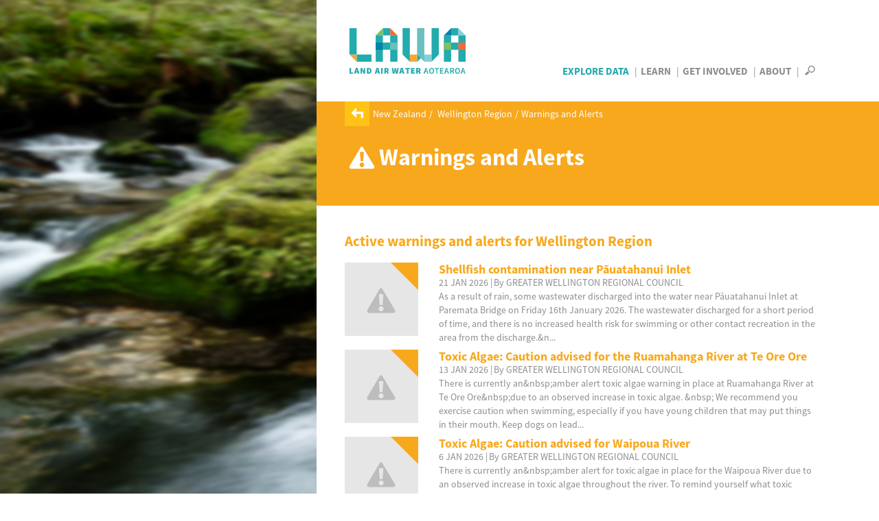

--- FILE ---
content_type: text/javascript
request_url: https://www.lawa.org.nz/app/controllers.js?v=Ed0KrDLLTNvBVJHcaR8cNvGY3qj4QdaNZ47pQPJr_gg
body_size: 35131
content:
angular.module("lawa.controllers", []);

angular
    .module("lawaApp")
    .controller(
        "Lawa.PageController",
        function ($scope, $rootScope, topicType, mapBoundaryService) {
            $scope.mapBoundaries = [];
            $scope.mapDataset = {};
            $scope.mapData = { loading: false };
            $scope.mapOverlay = {};
            $scope.siteCode = "";
            $scope.siteTypeFilter = "All";
            $scope.mapExpanded = false;
            $scope.activeBoundary = [];
            $scope.sideBySideData = [];
            var ecologyIndicators = ["MCI", "QMCI", "ASPM"];
            var lakeIndicators = ["TLI", "TP", "NH4N", "TN", "CHLA", "CYANOTOT", "ECOLI", "SECCHI"];

            $scope.leafletMap = null;
            $scope.mainlandCenter = { lat: -41.7795, lng: 172.8142 };
            $scope.incChathamCenter = { lat: -43.0059, lng: 175.3103 };

            $scope.setLeafletMap = function (map) {
                $scope.leafletMap = map;
            }

            $scope.addBoundary = function (boundary) {
                $scope.deleteBoundary(boundary);

                $scope.mapBoundaries = $scope.mapBoundaries.concat([boundary]);
            };

            $scope.deleteBoundary = function (boundary) {
                $scope.mapBoundaries = $.grep(
                    $scope.mapBoundaries,
                    function (value, key) {
                        return value.Name === boundary.name;
                    }
                );
            };

            $scope.hasBoundary = function (name) {
                var result = false;
                angular.forEach($scope.mapBoundaries, function (value, key) {
                    if (value.Name === name) {
                        result = true;
                    }
                });
                return result;
            };

            $scope.setActiveBoundary = function (name) {
                angular.forEach($scope.mapBoundaries, function (value, key) {
                    if (value.Name === name) {
                        $scope.activeBoundary = [value];
                    }
                });
            };

            $scope.showOverlay = function (data) {
                $scope.mapOverlay = data;
                $rootScope.$broadcast("show-overlay", "showOverlay");
            };

            $scope.fitMapToMarkers = function (data) {
                $scope.mapDataset = data;
                $rootScope.$broadcast("fit-map-to-markers", "fitMapToMarkers");
            };

            $scope.removeOverlay = function () {
                $rootScope.$broadcast("remove-overlay", "removeOverlay");
            };

            $scope.resetMapLayers = function () {
                $rootScope.$broadcast("map-resetLayers", "mapResetLayers");
            };

            $scope.showLocationPin = function () {
                $rootScope.$broadcast("show-location-pin", "showLocationPin");
            };

            $scope.zoomOut = function (level) {
                $rootScope.$broadcast("zoom-out", { level: level }, "zoomOut");
            };

            //This will be caught by the selectcontrol directive
            //$scope.resetTopicSelector = function () {
            //    $rootScope.$broadcast("reset-selector");
            //};

            $scope.setDataset = function (data) {
                $scope.mapDataset = data;
                $scope.siteTypeFilter = data.siteType;
            };

            $scope.setSiteCode = function (data) {
                $scope.siteCode = data;
            };

            $scope.setRegionCode = function (data) {
                $scope.regionCode = data;
            };

            $scope.toggleMapExpander = function () {
                $scope.mapExpanded = !$scope.mapExpanded;
            };

            //moved to the scope so it can be accessed by child controllers.
            $scope.legendForTopic = function (topicId, title) {
                var legend = {};
                legend.cssClass = "map-legend legend-opaque";

                legend.html =
                    "<div class='title'>" +
                    title +
                    '</div><div class="legend-section-inverted"><ul>';

                if (topicId === topicType.ESTUARY) {
                    legend.html +=
                        "<li><span class='estuary-data-none marker-icon no-border'></span><span class='marker-def'>Showing monitored estuary sites</span></li>";
                }
                if (topicId === topicType.AIR) {
                    legend.html +=
                        "<li class='site-air'><span class='marker-icon no-border'></span><span class='marker-def'>Active monitoring sites</span></li><li class=''><span class='marker-icon my-div-icon marker-air inactive-div-icon'></span><span class='marker-def'>Non-active</span></li>";
                }
                if (
                    topicId === topicType.ALLSITES ||
                    topicId === topicType.RIVERS ||
                    topicId === topicType.LAKES
                ) {
                    legend.html +=
                        "<li class='site-sci'><span class='marker-icon no-border'></span><span class='marker-def'>Scientific</span></li>";
                }
                if (topicId === topicType.ACTIONS) {
                    legend.html +=
                        "<li><span class='action-story no-border'></span><span class='marker-def'>Stories with location</span></li>";
                }
                if (
                    topicId === topicType.ALLSITES ||
                    topicId === topicType.RIVERS ||
                    topicId === topicType.LAKES ||
                    topicId === topicType.BEACHES
                ) {
                    legend.html +=
                        "<li class='site-rec'><span class='marker-icon no-border'></span><span class='marker-def'>Recreational</span></li>";
                }

                if (
                    topicId === topicType.ALLSITES ||
                    topicId === topicType.RIVERS ||
                    topicId === topicType.LAKES
                ) {
                    legend.html +=
                        "<li class='site-recsci'><span class='marker-icon no-border'></span><span class='marker-def'>Scientific &amp; Recreational</span></li>";
                }

                if (
                    topicId === topicType.ALLSITES ||
                    topicId === topicType.WATER ||
                    topicId === topicType.GROUNDWATER
                ) {
                    legend.html +=
                        "<li class='site-bore'><span class='marker-icon no-border'></span><span class='marker-def'>Well</span></li>";
                }

                if (
                    topicId === topicType.ALLSITES ||
                    topicId === topicType.WATER
                ) {
                    legend.html +=
                        "<li class='site-flow'><span class='marker-icon no-border'></span><span class='marker-def'>Flow</span></li>";
                    legend.html +=
                        "<li class='site-rain'><span class='marker-icon no-border'></span><span class='marker-def'>Rainfall</span></li>";
                    legend.html +=
                        "<li class='site-rainflow'><span class='marker-icon no-border'></span><span class='marker-def'>Rainfall &amp; Flow</span></li>";
                    legend.html +=
                        "<li class='site-rainbore'><span class='marker-icon no-border'></span><span class='marker-def'>Rainfall &amp; Bore</span></li>";
                }

                legend.html += "</ul></div>";
                return legend;
            };

            $scope.legendForWeeklyOverall = function () {
                var legend = {};

                legend.cssClass =
                    "map-legend cish-legend legend-opaque multiline";
                legend.html =
                    "<div class='title'>Recreational water quality result</div><div class=\"legend-section-inverted\"><ul>";
                legend.html +=
                    "<li class='group-header'><span class='marker-def'>Latest result</span></li>";
                legend.html +=
                    "<li class='risk-low default-icon'><span class='marker-icon'></span><span class='marker-def'>Suitable for swimming</span></li>";
                legend.html +=
                    "<li class='risk-medium default-icon'><span class='marker-icon'></span><span class='marker-def'>Caution advised</span></li>";
                legend.html +=
                    "<li class='risk-high default-icon'><span class='marker-icon'></span><span class='marker-def'>Unsuitable for swimming</span></li>";
                legend.html +=
                    "<li class='group-header'><span class='marker-def'>Long-term grade</span></li>";
                legend.html +=
                    "<li class='risk-vlow alt-icon'><span class='marker-icon'></span><span class='marker-def'>Excellent</span></li>";
                legend.html +=
                    "<li class='risk-low alt-icon'><span class='marker-icon'></span><span class='marker-def'>Good</span></li>";
                legend.html +=
                    "<li class='risk-medium alt-icon'><span class='marker-icon'></span><span class='marker-def'>Fair</span></li>";
                legend.html +=
                    "<li class='risk-high alt-icon'><span class='marker-icon'></span><span class='marker-def'>Poor</span></li>";
                legend.html += "<li class='group-header'></li>";
                legend.html +=
                    "<li class='rNoData default-icon'><span class='marker-icon'></span><span class='marker-def'>Not available</span></li>";
                legend.html += "</ul></div>";
                return legend;
            };

            $scope.legendStateTrendForLakesQuality = function (
                indicator,
                trendCode
            ) {
                if (!indicator.name) {
                    return null;
                }

                var title =
                    indicator.name === "E. coli"
                        ? "<span class='makeItalic'>" +
                        indicator.name +
                        "</span>"
                        : indicator.name;

                title =
                    indicator.name === "Chlorophyll a"
                        ? "Chlorophyll " + "<span class='makeItalic'>a</span>"
                        : title;

                var stateScope = indicator.elevationLanduseText;

                var trendText =
                    trendCode === "TrendScore5Year"
                        ? "5 years"
                        : trendCode === "TrendScore15Year"
                            ? "15 years"
                            : trendCode === "TrendScore20Year"
                                ? "20 years"
                                : "10 years"; // Treat 10 years as the default

                var legendMarkup;

                if (indicator.code && indicator.code === "TLI")
                    legendMarkup =
                        
                        "<dl><dt>Indicator:</dt><dd>" +
                        title +
                        "</dd>" +
                        "<dt>State:</dt><dd> " +
                        stateScope +
                        "</dd>" +
                        "<dt>Trend:</dt><dd>" +
                        trendText +
                        "</dd>" +
                        '</dl><div class="legend-section-inverted"><div class="title">State</div><ul>' +
                        "<li class='nof-vgood'><span class='marker-icon'></span><span class='marker-def'>Very good</span></li>" +
                        "<li class='nof-good'><span class='marker-icon'></span><span class='marker-def'>Good</span></li>" +
                        "<li class='nof-avg'><span class='marker-icon'></span><span class='marker-def'>Fair</span></li>" +
                        "<li class='nof-poor'><span class='marker-icon'></span><span class='marker-def'>Poor</span></li>" +
                        "<li class='nof-vpoor'><span class='marker-icon'></span><span class='marker-def'>Very poor</span></li>" +
                        "<li class='nof-na'><span class='marker-icon'></span><span class='marker-def'>Not assessed</span></li>" +
                        '</ul><div class="title">Trend</div><ul>' +
                        "<li class='rNoData site-trend-inc'><span class='marker-icon'></span><span class='marker-def'>Improving</span></li>" +
                        "<li class='rNoData site-trend-ind'><span class='marker-icon'></span><span class='marker-def'>Indeterminate</span></li>" +
                        "<li class='rNoData site-trend-dec'><span class='marker-icon'></span><span class='marker-def'>Degrading</span></li>" +
                        "<li class='rNoData'><span class='marker-icon'></span><span class='marker-def'>Not assessed</span></li>" +
                        "</ul></div>";
                else
                    legendMarkup =
                        
                        (indicator.selectedLocationName
                            ? "<dt>Site:</dt><dd>" +
                            indicator.selectedLocationName +
                            "</dd>"
                            : "") +
                        "<dl><dt>Indicator:</dt><dd>" +
                        title +
                        "</dd>" +
                        "<dt>State:</dt><dd> " +
                        stateScope +
                        "</dd>" +
                        "<dt>Trend:</dt><dd>" +
                        trendText +
                        "</dd>" +
                        '</dl><div class="legend-section-inverted"><div class="title">State</div><ul>' +
                        "<li class='nof-vgood'><span class='marker-icon'></span><span class='marker-def'>A</span></li>" +
                        "<li class='nof-good'><span class='marker-icon'></span><span class='marker-def'>B</span></li>" +
                        "<li class='nof-avg'><span class='marker-icon'></span><span class='marker-def'>C</span></li>" +
                        "<li class='" + (indicator.code && indicator.code === "ECOLI" ? "nof-poor" : "nof-vpoor") + "'><span class='marker-icon'></span><span class='marker-def'>D</span></li>" +
                        (indicator.code && indicator.code === "ECOLI" ? "<li class='nof-vpoor'><span class='marker-icon'></span><span class='marker-def'>E</span></li>" : "") +
                        "<li class='nof-na'><span class='marker-icon'></span><span class='marker-def'>Not assessed</span></li>" +
                        '</ul><div class="title">Trend</div><ul>' +
                        "<li class='rNoData site-trend-inc'><span class='marker-icon'></span><span class='marker-def'>Improving</span></li>" +
                        "<li class='rNoData site-trend-ind'><span class='marker-icon'></span><span class='marker-def'>Indeterminate</span></li>" +
                        "<li class='rNoData site-trend-dec'><span class='marker-icon'></span><span class='marker-def'>Degrading</span></li>" +
                        "<li class='rNoData'><span class='marker-icon'></span><span class='marker-def'>Not assessed</span></li>" +
                        "</ul></div>";

                return {
                    cssClass: "map-legend legend-opaque",
                    html: legendMarkup,
                };
            };

            $scope.legendStateTrendForWaterQuality = function (
                indicator,
                trendCode
            ) {
                if (!indicator.name) {
                    return null;
                }

                var allSites = true;
                if (indicator.selectedLocationName != undefined && indicator.selectedLocationName != null) {
                    allSites = false;
                }

                var title =
                    indicator.name === "E. coli"
                        ? "<span class='makeItalic'>" +
                        indicator.name +
                        "</span>"
                        : indicator.name;

                if (title == "Black Disc") {
                    title = "Clarity";
                }


                if (allSites && title == "Ammoniacal Nitrogen") {
                    title = "Ammonia (toxicity)";
                }
                var stateScope =
                    "Comparing " +
                    indicator.elevationLanduseText.charAt(0).toLowerCase() +
                    indicator.elevationLanduseText.slice(1);
                if (indicator.elevationLanduseText == "Attribute Band") {
                    var stateScope = "Attribute Band";
                }

                var trendText =
                    trendCode === "TrendScore5Year"
                        ? "5 years"
                        : trendCode === "TrendScore15Year"
                            ? "15 years"
                            : trendCode === "TrendScore20Year"
                                ? "20 years"
                                : "10 years"; // Treat 10 years as the default

                var legendMarkup;

                //national topic
                if (allSites) {
                    legendMarkup =
                        "<dl>" +
                        (indicator.selectedLocationName
                            ? "<dt>Site:</dt><dd>" +
                            indicator.selectedLocationName +
                            "</dd>"
                            : "") +
                        "<dt>Indicator:</dt><dd>" +
                        title +
                        "</dd>" +
                        "<dt>State:</dt><dd> " +
                        stateScope +
                        "</dd>" +
                        "<dt>Trend:</dt><dd>" +
                        trendText +
                        "</dd>" +
                        '</dl><div class="legend-section-inverted"><div class="title">State</div><ul>' +
                        "<li class='nof-vgood'><span class='marker-icon'></span><span class='marker-def'>A</span></li>" +
                        "<li class='nof-good'><span class='marker-icon'></span><span class='marker-def'>B</span></li>" +
                        "<li class='nof-avg'><span class='marker-icon'></span><span class='marker-def'>C</span></li>" +
                        "<li class='nof-vpoor'><span class='marker-icon'></span><span class='marker-def'>D</span></li>" +
                        "<li class='nof-na'><span class='marker-icon'></span><span class='marker-def'>Not assessed</span></li>" +
                        '</ul><div class="title">Trend</div><ul>' +
                        "<li class='rNoData site-trend-inc'><span class='marker-icon'></span><span class='marker-def'>Improving</span></li>" +
                        "<li class='rNoData site-trend-ind'><span class='marker-icon'></span><span class='marker-def'>Indeterminate</span></li>" +
                        "<li class='rNoData site-trend-dec'><span class='marker-icon'></span><span class='marker-def'>Degrading</span></li>" +
                        "<li class='rNoData'><span class='marker-icon'></span><span class='marker-def'>Not assessed</span></li>" +
                        "</ul></div>";
                } else if (ecologyIndicators.indexOf(indicator.code) != -1) {
                    legendMarkup =
                        
                        (indicator.selectedLocationName
                            ? "<dt>Site:</dt><dd>" +
                            indicator.selectedLocationName +
                            "</dd>"
                            : "") +
                        "<dl><dt>Indicator:</dt><dd>" +
                        title +
                        "</dd>" +
                        "<dt>State:</dt><dd> Attribute Band</dd>" +
                        "<dt>Trend:</dt><dd>" +
                        trendText +
                        "</dd>" +
                        '</dl><div class="legend-section-inverted"><div class="title">State</div><ul>' +
                        "<li class='nof-vgood'><span class='marker-icon'></span><span class='marker-def'>A</span></li>" +
                        "<li class='nof-good'><span class='marker-icon'></span><span class='marker-def'>B</span></li>" +
                        "<li class='nof-avg'><span class='marker-icon'></span><span class='marker-def'>C</span></li>" +
                        "<li class='nof-vpoor'><span class='marker-icon'></span><span class='marker-def'>D</span></li>" +
                        "<li class='nof-na'><span class='marker-icon'></span><span class='marker-def'>Not assessed</span></li>" +
                        '</ul><div class="title">Trend</div><ul>' +
                        "<li class='rNoData site-trend-inc'><span class='marker-icon'></span><span class='marker-def'>Improving</span></li>" +
                        "<li class='rNoData site-trend-ind'><span class='marker-icon'></span><span class='marker-def'>Indeterminate</span></li>" +
                        "<li class='rNoData'><span class='marker-icon'></span><span class='marker-def'>Not assessed</span></li>" +
                        "</ul></div>";
                } else { //site level
                    legendMarkup =
                        
                        (indicator.selectedLocationName
                            ? "<dt>Site:</dt><dd>" +
                            indicator.selectedLocationName +
                            "</dd>"
                            : "") +
                        "<dl><dt>Indicator:</dt><dd>" +
                        title +
                        "</dd>" +
                        "<dt>State:</dt><dd> " +
                        stateScope +
                        "</dd>" +
                        "<dt>Trend:</dt><dd>" +
                        trendText +
                        "</dd>" +
                        '</dl><div class="legend-section-inverted"><div class="title">State (Quartiles)</div><ul>' +
                        "<li class='nof-vgood'><span class='marker-icon'></span><span class='marker-def'>Best 25%</span></li>" +
                        "<li class='nof-good'><span class='marker-icon'></span><span class='marker-def'>Best 50%</span></li>" +
                        "<li class='nof-avg'><span class='marker-icon'></span><span class='marker-def'>Worst 50%</span></li>" +
                        "<li class='nof-vpoor'><span class='marker-icon'></span><span class='marker-def'>Worst 25%</span></li>" +
                        "<li class='nof-na'><span class='marker-icon'></span><span class='marker-def'>Not assessed</span></li>" +
                        '</ul><div class="title">Trend</div><ul>' +
                        "<li class='rNoData site-trend-inc'><span class='marker-icon'></span><span class='marker-def'>Improving</span></li>" +
                        "<li class='rNoData site-trend-ind'><span class='marker-icon'></span><span class='marker-def'>Indeterminate</span></li>" +
                        "<li class='rNoData site-trend-dec'><span class='marker-icon'></span><span class='marker-def'>Degrading</span></li>" +
                        "<li class='rNoData'><span class='marker-icon'></span><span class='marker-def'>Not assessed</span></li>" +
                        "</ul></div>";
                }


                return {
                    cssClass: "map-legend legend-opaque",
                    html: legendMarkup,
                };
            };

            $scope.legendStateActiveForAirQuality = function (indicator) {
                if (!indicator.name) {
                    return null;
                }

                var title =
                    indicator.name === "E. coli"
                        ? "<span class='makeItalic'>" +
                        indicator.name +
                        "</span>"
                        : indicator.name;
                var stateScope =
                    indicator.elevationLanduseText.charAt(0).toLowerCase() +
                    indicator.elevationLanduseText.slice(1);
                var trendText =
                    trendCode === "TrendScore5Year"
                        ? "5 years"
                        : trendCode === "TrendScore15Year"
                            ? "15 years"
                            : trendCode === "TrendScore20Year"
                                ? "20 years"
                                : "10 years"; // Treat 10 years as the default

                var legendMarkup =
                    
                    (indicator.selectedLocationName
                        ? "<dt>Site:</dt><dd>" +
                        indicator.selectedLocationName +
                        "</dd>"
                        : "") +
                    "<dl><dt>Indicator:</dt><dd>" +
                    title +
                    "</dd>" +
                    "<dt>State:</dt><dd>Comparing " +
                    stateScope +
                    "</dd>" +
                    "<dt>Trend:</dt><dd>" +
                    trendText +
                    "</dd>" +
                    '</dl><div class="legend-section-inverted"><div class="title">State (Quartiles)</div><ul>' +
                    "<li class='b25'><span class='marker-icon'></span><span class='marker-def'>Best 25%</span></li>" +
                    "<li class='b50'><span class='marker-icon'></span><span class='marker-def'>Best 50%</span></li>" +
                    "<li class='w50'><span class='marker-icon'></span><span class='marker-def'>Worst 50%</span></li>" +
                    "<li class='w25'><span class='marker-icon'></span><span class='marker-def'>Worst 25%</span></li>" +
                    "<li><span class='marker-icon leaflet-marker-icon no-data'></span><span class='marker-def'>Not assessed</span></li>" +
                    '</ul><div class="title">Trend</div><ul>' +
                    "<li class='rNoData site-trend-inc'><span class='marker-icon'></span><span class='marker-def'>Improving</span></li>" +
                    "<li class='rNoData site-trend-ind'><span class='marker-icon'></span><span class='marker-def'>Indeterminate</span></li>" +
                    "<li class='rNoData site-trend-dec'><span class='marker-icon'></span><span class='marker-def'>Degrading</span></li>" +
                    "<li class='rNoData'><span class='marker-icon'></span><span class='marker-def'>Not assessed</span></li>" +
                    "</ul></div>";

                return {
                    cssClass: "map-legend legend-opaque",
                    html: legendMarkup,
                };
            };

            $scope.legendStateTrendForEColi = function (siteName, trendPeriod) {
                var legendMarkup =
                    
                    (siteName
                        ? "<dt>Site:</dt><dd>" + siteName + "</dd>"
                        : "") +
                    "<dt>Indicator:</dt><dd class='makeItalic'>E. coli</dd>" +
                    "<dt>State:</dt><dd>Attribute Band</dd>" +
                    "<dt>Trend:</dt><dd>" +
                    trendPeriod +
                    " years</dd>" +
                    '</dl><div class="legend-section-inverted"><div class="title">State</div><ul>' +
                    "<li class='nof-vgood'><span class='marker-icon'></span><span class='marker-def'>A</span></li>" +
                    "<li class='nof-good'><span class='marker-icon'></span><span class='marker-def'>B</span></li>" +
                    "<li class='nof-avg'><span class='marker-icon'></span><span class='marker-def'>C</span></li>" +
                    "<li class='nof-poor'><span class='marker-icon'></span><span class='marker-def'>D</span></li>" +
                    "<li class='nof-vpoor'><span class='marker-icon'></span><span class='marker-def'>E</span></li>" +
                    "<li class='nof-na'><span class='marker-icon'></span><span class='marker-def'>Not assessed</span></li>" +
                    '</ul><div class="title">Trend</div><ul>' +
                    "<li class='rNoData site-trend-inc'><span class='marker-icon'></span><span class='marker-def'>Improving</span></li>" +
                    "<li class='rNoData site-trend-ind'><span class='marker-icon'></span><span class='marker-def'>Indeterminate</span></li>" +
                    "<li class='rNoData site-trend-dec'><span class='marker-icon'></span><span class='marker-def'>Degrading</span></li>" +
                    "<li class='rNoData'><span class='marker-icon'></span><span class='marker-def'>Not assessed</span></li>" +
                    "</ul></div>";

                return {
                    cssClass: "map-legend legend-opaque",
                    html: legendMarkup,
                };
            };

            $scope.legendStateTrendForEcology = function (
                siteName,
                trendPeriod
            ) {
                var legendMarkup =
                    
                    (siteName
                        ? "<dt>Site:</dt><dd>" + siteName + "</dd>"
                        : "") +
                    "<dt>Indicator:</dt><dd>MCI</dd>" +
                    "<dt>State:</dt><dd>MCI Score</dd>" +
                    "<dt>Trend:</dt><dd>" +
                    trendPeriod +
                    " years</dd>" +
                    '</dl><div class="legend-section-inverted"><div class="title">State</div><ul>' +
                    "<li class='lteal'><span class='marker-icon'></span><span class='marker-def'>A</span></li>" +
                    "<li class='lgreen'><span class='marker-icon'></span><span class='marker-def'>B</span></li>" +
                    "<li class='lyellow'><span class='marker-icon'></span><span class='marker-def'>C</span></li>" +
                    "<li class='lorange'><span class='marker-icon'></span><span class='marker-def'>D</span></li>" +
                    "<li class='nof-na'><span class='marker-icon'></span><span class='marker-def'>Not assessed</span></li>" +
                    '</ul><div class="title">Trend</div><ul>' +
                    "<li class='rNoData site-trend-inc'><span class='marker-icon'></span><span class='marker-def'>Improving</span></li>" +
                    "<li class='rNoData site-trend-ind'><span class='marker-icon'></span><span class='marker-def'>Indeterminate</span></li>" +
                    "<li class='rNoData site-trend-dec'><span class='marker-icon'></span><span class='marker-def'>Degrading</span></li>" +
                    "<li class='rNoData'><span class='marker-icon'></span><span class='marker-def'>Not assessed</span></li>" +
                    "</ul></div>";

                return {
                    cssClass: "map-legend legend-opaque",
                    html: legendMarkup,
                };
            };

            $scope.legendStateTrendForTLI = function (
                siteName,
                trendPeriod
            ) {
                var legendMarkup =
                    
                    (siteName
                        ? "<dt>Site:</dt><dd>" + siteName + "</dd>"
                        : "") +
                    "<dt>Indicator:</dt><dd>TLI</dd>" +
                    "<dt>State:</dt><dd>TLI Score</dd>" +
                    "<dt>Trend:</dt><dd>" +
                    trendPeriod +
                    " years</dd>" +
                    '</dl><div class="legend-section-inverted"><div class="title">State</div><ul>' +
                    "<li class='nof-vgood'><span class='marker-icon'></span><span class='marker-def'>A</span></li>" +
                    "<li class='nof-good'><span class='marker-icon'></span><span class='marker-def'>B</span></li>" +
                    "<li class='nof-avg'><span class='marker-icon'></span><span class='marker-def'>C</span></li>" +
                    "<li class='nof-poor'><span class='marker-icon'></span><span class='marker-def'>D</span></li>" +
                    "<li><span class='marker-icon leaflet-marker-icon no-data'></span><span class='marker-def'>Not assessed</span></li>" +
                    '</ul><div class="title">Trend</div><ul>' +
                    "<li class='rNoData site-trend-inc'><span class='marker-icon'></span><span class='marker-def'>Improving</span></li>" +
                    "<li class='rNoData site-trend-ind'><span class='marker-icon'></span><span class='marker-def'>Indeterminate</span></li>" +
                    "<li class='rNoData site-trend-dec'><span class='marker-icon'></span><span class='marker-def'>Degrading</span></li>" +
                    "<li class='rNoData'><span class='marker-icon'></span><span class='marker-def'>Not assessed</span></li>" +
                    "</ul></div>";

                return {
                    cssClass: "map-legend legend-opaque",
                    html: legendMarkup,
                };
            };
        }
    );

/* may need specific map controllers for each topic?  */
angular
    .module("lawaApp")
    .controller(
        "Lawa.MapController",
        function (
            $scope,
            $rootScope,
            $timeout,
            mapBoundaryService,
            leafletData,
            boundaryDataService,
            topicType
        ) {
            var southWest = L.latLng(-47.8, 165.0),        // Stewart Island + buffer
                northEast = L.latLng(-34.0, -175.0),       // North Island + Chatham Islands
                nzBounds = L.latLngBounds(southWest, northEast);

            var mainlandCenter = { lat: -41.7795, lng: 172.8142 };
            var incChathamCenter = { lat: -43.0059, lng: 175.3103 };

            var myLocation = null;

            angular.extend($scope, {
                // Configure mapbox. Access token is passed in via $scope.init
                defaults: {
                    tileLayer:
                        "//api.mapbox.com/styles/v1/{id}/tiles/{z}/{x}/{y}?access_token={accessToken}",
                    tileLayerOptions: {
                        attribution:
                            '<a href="http://mapbox.com/about/maps" class="mapbox-wordmark" target="_blank">Mapbox</a> © <a href="https://www.mapbox.com/feedback/">Mapbox</a> © <a href="http://www.openstreetmap.org/copyright">OpenStreetMap</a> <strong><a href="https://www.mapbox.com/feedback/" target="_blank">Improve this map</a></strong>',
                        reuseTiles: true,
                        tileSize: 512,
                        zoomOffset: -1,
                        id: "iteffect/cka1v5bhn0zv41ip3qd1tsv2e"
                    },
                    maxZoom: 14,
                    minZoom: 5,
                    scrollWheelZoom: true,
                    zoomSnap: 0.5,
                    zoomDelta: 0.5,
                    path: {
                        weight: 10,
                        color: "#800000",
                        opacity: 1,
                    },
                    pan: {
                        animate: false,
                    },
                },
                center: {
                    lat: -41.7795, lng: 172.8142, zoom: 6
                }
            });

            // Set default values
            $scope.showMap = false;
            $scope.fitToMarkers = false;
            $scope.leafletMap = null;
            $scope.legend = null;
            $scope.selectedTopic = "none";
            $scope.topicIndex = 0;

            //$scope.topics = {
            //    loading: false,
            //    selected: "0",
            //    list: [
            //        { id: topicType.ALLSITES, name: "All sites" },
            //        { id: topicType.ACTIONS, name: "Action stories" },
            //        { id: topicType.AIR, name: "Air Quality sites" },
            //        { id: topicType.ESTUARY, name: "Estuary Health sites" },
            //        { id: topicType.LAKES, name: "Lakes sites" },
            //        { id: topicType.RIVERS, name: "River Quality sites" },
            //        { id: topicType.WATER, name: "Water Quantity sites" },
            //        { id: topicType.GROUNDWATER, name: "Well sites" },
            //        { id: topicType.NONE, name: "Clear selection" },
            //    ],
            //};

            $scope.init = function (mapKey, fitToMarkers) {
                $scope.defaults.tileLayerOptions.accessToken = mapKey;
                $scope.fitToMarkers = fitToMarkers;
            };

            leafletData.getMap("mainMap").then(function (map) {
                $scope.leafletMap = map;

                map.attributionControl.setPosition("bottomleft");

                // Force zoom settings directly on map
                map.options.zoomSnap = 0.5;
                map.options.zoomDelta = 0.5;
                map.options.wheelPxPerZoomLevel = 600;

                // Re-enable scroll wheel zoom with custom settings
                if (map.scrollWheelZoom._enabled) {
                    map.scrollWheelZoom.disable();
                }

                // Enable it again with new settings
                map.scrollWheelZoom.enable();

                // Override the zoom settings after enabling
                map.scrollWheelZoom._delta = 0.5;

                //// Set zoom AFTER options are configured
                //map.setView(mainlandCenter, 6);

                var backgroundOverlay = new L.Polygon(
                    [mapBoundaryService.worldBoundary],
                    {
                        stroke: false,
                        clickable: false,
                        fillColor: "#007197",
                        fillOpacity: 0.2,
                    }
                ).addTo($scope.leafletMap);

                // Add this after your map is initialized
                map.on('zoomend', function () {
                    mapBoundaryService.handleZoomBasedClustering($scope.leafletMap, 5.3);
                });

                $scope.setLeafletMap(map);

                $scope.showMap = true;
            });

            var sitesForTopic = function (topicId, legendTitle) {
                $scope.topics.loading = true;
                $scope.showOverlay({});
                if ($scope.hasBoundary(topicId)) {
                    $scope.setActiveBoundary(topicId);
                } else {
                    var legend = $scope.legendForTopic(topicId, legendTitle);
                    boundaryDataService
                        .getSiteForTopic(topicId)
                        .then(function (result) {
                            $scope.addBoundary({
                                Name: topicId,
                                data: result.data,
                                mapEventType: "showTopics",
                                cluster: true,
                                legend: legend,
                            });
                            $scope.setActiveBoundary(topicId);
                        });
                }
            };

            $scope.getMyLocation = function () {
                $("#map-location-alert").text("");
                $(".map-location").removeClass("near-me-alert");

                if (navigator.geolocation) {
                    var minutes = 30;
                    var milliseconds = minutes * 60000;
                    var options = { maximumAge: milliseconds };

                    navigator.geolocation.getCurrentPosition(
                        getPosition,
                        getError,
                        options
                    );
                }
            };

            function getPosition(position) {
                var latitude = position.coords.latitude;
                var longitude = position.coords.longitude;

                myLocation = L.latLng(latitude, longitude);

                mapBoundaryService.showMyLocation(
                    latitude,
                    longitude,
                    $scope.leafletMap
                );
            }

            function getError(error) {
                var locationError;

                switch (error.code) {
                    case error.PERMISSION_DENIED:
                        locationError =
                            "User denied the request for location information.";
                        break;
                    case error.POSITION_UNAVAILABLE:
                        locationError = "Location information is unavailable.";
                        break;
                    case error.TIMEOUT:
                        locationError =
                            "The request to get user location timed out.";
                        break;
                    default:
                        locationError = "An unknown error occurred.";
                        break;
                }

                $("#map-location-alert").text(locationError);
                $(".map-location").addClass("near-me-alert");
            }
            //Need to delay the map redraw briefly so that the css size change has time to be applied.
            var timeoutPromise,
                delayInMs = 400;
            $scope.$watch("mapExpanded", function (newVal, oldVal) {
                $timeout.cancel(timeoutPromise);
                if (newVal !== oldVal) {
                    timeoutPromise = $timeout(function () {
                        $scope.leafletMap.invalidateSize(true);
                    }, delayInMs);
                }
            });

            //$scope.$watch(
            //    "topics.selected",
            //    function (newVal, oldVal) {
            //        $("#map-location-alert").text("");
            //        $(".map-location").removeClass("near-me-alert");

            //        if (newVal === topicType.ALLSITES) {
            //            sitesForTopic(topicType.ALLSITES, "All Sites");
            //        }
            //        if (newVal === topicType.RIVERS) {
            //            sitesForTopic(topicType.RIVERS, "River Quality sites");
            //        }
            //        if (newVal === topicType.BEACHES) {
            //            sitesForTopic(topicType.BEACHES, "Coastal sites");
            //        }
            //        if (newVal === topicType.LAKES) {
            //            sitesForTopic(topicType.LAKES, "Lakes sites");
            //        }
            //        if (newVal === topicType.WATER) {
            //            sitesForTopic(topicType.WATER, "Water Quantity sites");
            //        }
            //        if (newVal === topicType.GROUNDWATER) {
            //            sitesForTopic(topicType.GROUNDWATER, "Well sites");
            //        }
            //        if (newVal === topicType.AIR) {
            //            sitesForTopic(topicType.AIR, "Air Quality sites");
            //        }
            //        if (newVal === topicType.ESTUARY) {
            //            sitesForTopic(topicType.ESTUARY, "New Zealand estuaries");
            //        }
            //        if (newVal === topicType.NONE) {
            //            mapBoundaryService.removeDatasetLayers(
            //                $scope.mapDataset,
            //                $scope.leafletMap
            //            );
            //            $scope.setActiveBoundary("NZ");
            //            //child controllers can listen for this event and updated the map accordingly
            //            $rootScope.$broadcast("clear-topic");
            //        }
            //    },
            //    true
            //);

            $scope.$watch("activeBoundary", function (newVal, oldVal) {
                if ($scope.activeBoundary.length > 0) {
                    mapBoundaryService.showBoundaries(
                        newVal,
                        $scope.leafletMap,
                        false,
                        myLocation
                    );
                }

                $scope.showMap = true;
            });

            // Invokes the relevant routine to present/update indicators on the map.
            $scope.$watch(
                "mapDataset",
                function (newVal, oldVal) {
                    var showSiteMarkers = function () {
                        mapBoundaryService.showSiteMarkers(
                            newVal,
                            $scope.leafletMap,
                            $scope.siteCode
                        );
                    };

                    var typeMapping = {
                        "river-quality": function () {
                            mapBoundaryService.showWaterQualityIndicators(
                                newVal,
                                $scope.leafletMap
                            );
                        },
                        "lake-quality": function () {
                            mapBoundaryService.showLakeWaterQualityIndicators(
                                newVal,
                                $scope.leafletMap
                            );
                        },
                        "national-river-quality": function () {
                            mapBoundaryService.showNationalWaterQualityIndicators(
                                newVal,
                                $scope.leafletMap
                            );
                        },
                        "national-lakes-quality": function () {
                            mapBoundaryService.showNationalLakesQualityIndicators(
                                newVal,
                                $scope.leafletMap
                            );
                        },
                        "ecology-mci": function () {
                            mapBoundaryService.showMCIGrades(
                                newVal,
                                $scope.leafletMap
                            );
                        },
                        "estuary-grades": function () {
                            mapBoundaryService.showEstuaryGrades(
                                newVal,
                                $scope.leafletMap
                            );
                        },
                        "beach-quality": function () {
                            mapBoundaryService.showBeachGrades(
                                newVal,
                                $scope.leafletMap
                            );
                        },
                        lakes: function () {
                            mapBoundaryService.showLakes(
                                newVal,
                                $scope.leafletMap
                            );
                        },
                        zones: function () {
                            mapBoundaryService.showManagementZone(
                                newVal,
                                $scope.leafletMap
                            );
                        },
                        rconsents: function () {
                            mapBoundaryService.showResourceConsents(
                                newVal,
                                $scope.leafletMap
                            );
                        },
                        clear: function () {
                            mapBoundaryService.removeDatasetLayers(
                                newVal,
                                $scope.leafletMap
                            );
                        },
                        towns: function () {
                            mapBoundaryService.showTowns(
                                newVal,
                                $scope.leafletMap
                            );
                        },
                        "search-results": function () {
                            mapBoundaryService.showSiteMarkers(
                                newVal,
                                $scope.leafletMap
                            );
                        },
                        "bore-qualities": showSiteMarkers,
                        "consented-sites": showSiteMarkers,
                        airsites: showSiteMarkers,
                        lakesites: showSiteMarkers,
                        "swim-sites": showSiteMarkers,
                    };

                    var updateFunction = typeMapping[newVal.type];
                    if (updateFunction) {
                        updateFunction();
                    }
                },
                true
            );

            $scope.$on("map-updated", function (e, a) {
                $scope.mapData.loading = false;
            });

            $scope.$on("fit-map-to-markers", function (e, a) {
                mapBoundaryService.fitMapToMarkers($scope.mapDataset, $scope.leafletMap)
            });

            $scope.$on("show-overlay", function (e, a) {
                mapBoundaryService.drawOverlay(
                    $scope.mapOverlay,
                    $scope.leafletMap
                );
            });

            $scope.$on("remove-overlay", function (e, a) {
                mapBoundaryService.removeOverlay($scope.leafletMap);
            });

            $scope.$on("map-resetLayers", function (e, a) {
                mapBoundaryService.removeDatasetLayers(
                    $scope.mapDataset,
                    $scope.leafletMap
                );
            });

            $scope.$on("show-location-pin", function (e, a) {
                $scope.getMyLocation();
            });
        }
    );

angular
    .module("lawaApp")
    .controller(
        "Lawa.InlineMapController",
        function (
            $scope,
            $rootScope,
            $timeout,
            mapBoundaryService,
            swimSiteService,
            leafletData
        ) {
            angular.extend($scope, {
                marker: {
                    site: {
                        lat: -41.2889,
                        lng: 172.7772,
                        zoom: 15,
                        icon: {
                            iconUrl: "/css/images/pin.png",
                            iconSize: [12, 31],
                            iconAnchor: [12, 31],
                        },
                    },
                },
                // Configure mapbox. Access token is passed in via $scope.init
                defaults: {
                    tileLayer:
                        "//api.mapbox.com/styles/v1/{id}/tiles/{z}/{x}/{y}?access_token={accessToken}",
                    tileLayerOptions: {
                        attribution:
                            '<a href="http://mapbox.com/about/maps" class="mapbox-wordmark" target="_blank">Mapbox</a> © <a href="https://www.mapbox.com/feedback/">Mapbox</a> © <a href="http://www.openstreetmap.org/copyright">OpenStreetMap</a> <strong><a href="https://www.mapbox.com/feedback/" target="_blank">Improve this map</a></strong>',
                        reuseTiles: true,
                        tileSize: 512,
                        zoomOffset: -1,
                        id: "iteffect/cka1v5bhn0zv41ip3qd1tsv2e"
                    },
                    maxZoom: 15,
                    minZoom: 7,
                    zoomAnimation: false,
                    zoomControl: false,
                    pan: {
                        animate: false,
                    },
                },
                center: {
                    lat: -42.5,
                    lng: 180,
                    zoom: 13,
                },

            });

            $scope.showMap = false;
            $scope.mapurl = "#";
            $scope.init = function (mapKey, siteId) {
                $scope.defaults.tileLayerOptions.accessToken = mapKey;

                swimSiteService.getSwimSiteLocation(siteId)
                    .then(function (loc) {
                        if (
                            loc.data &&
                            loc.data.Latitude &&
                            loc.data.Longitude
                        ) {
                            var lat = parseFloat(loc.data.Latitude);
                            var lng = parseFloat(loc.data.Longitude);
                            $scope.marker.site.lat = lat;
                            $scope.marker.site.lng = lng;
                            $scope.center.lat = lat;
                            $scope.center.lng = lng;
                            $scope.mapurl =
                                "https://www.google.com/maps/?q=" +
                                lat +
                                "," +
                                lng;
                            $scope.showMap = true;
                        }
                    });
            };
            leafletData.getMap("inlinemap").then(function (map) {
                map.setMaxBounds(mapBoundaryService.worldBoundary);
            });
        }
    );

angular
    .module("lawaApp")
    .controller(
        "Lawa.LandCoverMapController",
        function (
            $scope,
            $rootScope,
            $timeout,
            $compile,
            mapBoundaryService,
            landService,
            leafletData
        ) {
            var southWest = L.latLng(-49.016, 160.482),
                northEast = L.latLng(-32.955, 185.609),
                bounds = L.latLngBounds(southWest, northEast);

            var mainlandCenter = { lat: -41.4180, lng: 173.4192 };

            var myLocation = null;

            angular.extend($scope, {
                defaults: {
                    tileLayer: "",

                    tileLayerOptions: {
                        attribution:
                            '<a href="http://mapbox.com/about/maps" class="mapbox-wordmark" target="_blank">Mapbox</a> © <a href="https://www.mapbox.com/feedback/">Mapbox</a> © <a href="http://www.openstreetmap.org/copyright">OpenStreetMap</a> <strong><a href="https://www.mapbox.com/feedback/" target="_blank">Improve this map</a></strong>',
                        reuseTiles: true,
                    },
                    maxZoom: 14,
                    minZoom: 6,
                    scrollWheelZoom: true,
                    zoomAnimation: false,
                    path: {
                        weight: 10,
                        color: "#800000",
                        opacity: 1,
                    },
                    pan: {
                        animate: false,
                    },
                },
                center: {
                    lat: -41.22,
                    lng: 172.21,
                    zoom: 6
                },
            });

            // Set default values
            $scope.showMap = false;
            $scope.mapType = "standard";
            $scope.category = "broad";
            $scope.isbroad = true;
            $scope.ismedium = false;
            $scope.fitToMarkers = false;
            $scope.leafletMap = null;
            $scope.tilesetsReady = false;


            $scope.init = function (mapKey, fitToMarkers) {
                $scope.fitToMarkers = fitToMarkers;
                mapBoundaryService.initializeLandCoverLayers(mapKey, bounds);
                $scope.tilesetsReady = true;
            };

            //Need to delay the map redraw briefly so that the css size change has time to be applied.
            var timeoutPromise, delayInMs = 400;

            $scope.$watch("mapExpanded", function (newVal, oldVal) {
                $timeout.cancel(timeoutPromise);
                if (newVal !== oldVal) {
                    timeoutPromise = $timeout(function () {
                        $scope.leafletMap.invalidateSize(true);
                    }, delayInMs);
                }
            });

            $scope.$watch("activeBoundary", function (newVal, oldVal) {
                if ($scope.activeBoundary.length > 0) {
                    mapBoundaryService.showBoundaries(
                        $scope.activeBoundary,
                        $scope.leafletMap,
                        false,
                        myLocation
                    );
                }
            });

            $scope.$on("show-overlay", function (e, a) {
                mapBoundaryService.drawOverlay(
                    $scope.mapOverlay,
                    $scope.leafletMap
                );
            });
            $scope.$on("map-resetLayers", function (e, a) {
                mapBoundaryService.removeDatasetLayers(
                    $scope.mapDataset,
                    $scope.leafletMap
                );
            });
            $scope.$on("land-map-update", function (e, type) {
                $scope.mapType = type;
                updateMap();
            });

            $scope.$on("map-updated", function (e, a) {
                var legend = {
                    cssClass: "map-legend tabbed-legend category-key",
                };

                landService
                    .getLandCoverLegend($scope.category)
                    .then(function (result) {
                        legend.html = result.data;

                        mapBoundaryService.addLegend(legend, $scope.leafletMap);

                        //Compile legend tabset so that angular generates the tabs and hooks up click events
                        $compile($(".tabbed-legend tabset"))($scope);
                    });
            });

            $scope.$on("reset-to-broad-category", function () {
                $scope.category = "broad";
                $scope.isbroad = true;
                $scope.ismedium = false;
                // Trigger legend update
                $rootScope.$broadcast("map-updated");
            });

            $scope.$on("reset-to-default-zoom", function () {
                if ($scope.leafletMap) {
                    // Reset to default center and zoom
                    $scope.leafletMap.setView([$scope.center.lat, $scope.center.lng], 6);
                }
            });

            $scope.updateLegend = function (category) {
                $scope.category = category;
                $scope.isbroad = category === "broad";
                $scope.ismedium = category === "medium";

                updateMap();
            };

            var updateMap = function () {
                if (!$scope.tilesetsReady) {
                    return;
                }

                if ($scope.leafletMap === null) {
                    getLeafletMap();
                } else {
                    setupMap();
                }
            };

            var setupMap = function () {
                if (!$scope.tilesetsReady) {
                    return;
                }

                if ($scope.mapType === "standard") {
                    mapBoundaryService.showNationalLandCoverByCategory($scope.leafletMap, $scope.category);
                } else if ($scope.mapType === "sidebyside") {
                    mapBoundaryService.showSideBySideLandCoverByCategory($scope.leafletMap, $scope.category);
                }

                $scope.showMap = true;
            };

            var getLeafletMap = function () {
                leafletData.getMap("landCoverMap").then(function (map) {
                    map.createPane("left");
                    map.createPane("right");
                    $scope.leafletMap = map;
                    map.setMaxBounds(mapBoundaryService.worldBoundary);

                    $scope.leafletMap.setView([mainlandCenter.lat, mainlandCenter.lng], 6);

                    map.attributionControl.setPosition("bottomleft");

                    // Force zoom settings directly on map
                    map.options.zoomSnap = 0.5;
                    map.options.zoomDelta = 0.5;
                    map.options.wheelPxPerZoomLevel = 600;

                    // Re-enable scroll wheel zoom with custom settings
                    if (map.scrollWheelZoom._enabled) {
                        map.scrollWheelZoom.disable();
                    }

                    // Enable it again with new settings
                    map.scrollWheelZoom.enable();

                    // Override the zoom settings after enabling
                    map.scrollWheelZoom._delta = 0.5;

                    // Setup map with pre-created layers
                    setupMap();
                });
            };
        }
    );

angular
    .module("lawaApp")
    .controller("Lawa.ExpandyEventController", function ($scope) {
        var expandyOpen = false;
        $scope.currentPanel = "";

        $scope.expandyClose = function (e) {
            if ($(e.target).hasClass("close-btn")) {
                $scope.toggleExpandyPanel();
            }
        };
        $scope.toggleExpandyPanel = function (panel) {
            if (expandyOpen === false) {
                expandyOpen = true;
                $scope.currentPanel = panel;
            } else {
                expandyOpen = false;
                $scope.currentPanel = "";
            }
            $scope.$emit("expandyChanged", $scope.currentPanel);
        };
    });

angular
    .module("lawaApp")
    .controller(
        "Lawa.HomeController",
        function ($scope, boundaryDataService, mapBoundaryService) {
            var boundary = {};

            $scope.init = function () {
                boundary.Name = "NZ";
                boundary.showBorders = true;
                boundary.fillRegions = true;
                boundary.fitToNZ = true;
                boundary.type = "region";
                callService();
            };
            var callService = function () {
                boundaryDataService
                    .getRegionalBoundaries()
                    .then(function (result) {
                        boundary.data = result.data;
                        $scope.addBoundary(boundary);
                        $scope.setActiveBoundary("NZ");
                    });
            };
        }
    );

angular
    .module("lawaApp")
    .controller(
        "Lawa.ExploreDataController",
        function ($scope, boundaryDataService) {
            var boundary = {
                Name: "NZ",
                showBorders: true,
                fillRegions: true,
                fitToNZ: true,
                type: "region",
                data: {},
                incChathams: true
            };

            $scope.init = function () {
                callService();
            };
            var callService = function () {
                boundaryDataService
                    .getRegionalBoundaries()
                    .then(function (result) {
                        boundary.data = result.data;
                        $scope.addBoundary(boundary);
                        $scope.setActiveBoundary("NZ");
                    });
            };
        }
    );

angular
    .module("lawaApp")
    .controller(
        "Lawa.RegionController",
        function ($scope, $http, boundaryDataService) {
            var boundary = {
                Name: "NZ",
                showBorders: false,
                fitToNZ: false,
                type: "region",
                data: {},
            };
            var pageId = -1;
            $scope.init = function (pid) {
                pageId = pid;
                callService();
            };
            var callService = function () {
                boundaryDataService
                    .getBoundaryFor(pageId)
                    .then(function (result) {
                        boundary.data = result.data;
                        $scope.addBoundary(boundary);
                        $scope.setActiveBoundary("NZ");
                    });
            };
        }
    );

angular
    .module("lawaApp")
    .controller(
        "Lawa.NationalTopicController",
        function ($scope, boundaryDataService, estuaryService, topicType) {
            var boundary = { Name: "NZ", fitToNZ: true, type: "region" };

            // Default: Regions only for all of NZ
            var callService = function (pageId) {
                boundaryDataService
                    .getRegionalBoundaries(pageId)
                    .then(function (result) {
                        boundary.data = result.data;
                        $scope.addBoundary(boundary);
                        $scope.setActiveBoundary("NZ");
                    });
            };

            // Clustered estuary sites for all of NZ
            var showClusteredEstuarySites = function () {
                var dataset = {
                    type: "clustered-estuary-sites",
                    loaded: false,
                    maxZoom: 8,
                    result: {},
                };

                estuaryService.getEstuarySites().then(function (d) {
                    dataset.result = d.data;
                    dataset.loaded = true;
                    dataset.legend = $scope.legendForTopic(topicType.ESTUARY, "Estuaries");

                    $scope.addBoundary({
                        Name: "estuaries",
                        data: d.data,
                        cluster: false,
                        legend: dataset.legend,
                        maxZoom: dataset.maxZoom,
                    });

                    $scope.setActiveBoundary("estuaries");
                });
            };

            $scope.init = function (pageId, topic) {
                switch (topic) {
                    case "Swimming": {
                        boundary.showBorders = false;
                        boundary.fillRegions = false;

                        break;
                    }
                    case "RiverQuality": {
                        boundary.showBorders = true;
                        boundary.fillRegions = true;

                        break;
                    }
                    case "Estuaries": {
                        boundary.showBorders = false;
                        boundary.fillRegions = false;

                        showClusteredEstuarySites();
                        break;
                    }
                    case "Lakes": {
                        boundary.showBorders = true;
                        boundary.fillRegions = true;

                        break;
                    }
                    default: {
                        boundary.showBorders = true;
                        boundary.fillRegions = true;

                        callService(pageId);
                        break;
                    }
                }
            };
        }
    );

angular
    .module("lawaApp")
    .controller("Lawa.RegionalAirQualityFilterController", [
        "$scope",
        "$filter",
        "airService",
        "storageService",
        "indicatorService",
        function (
            $scope,
            $filter,
            airService,
            storageService,
            indicatorService
        ) {
            $scope.mapData.loading = true; //use mapbox loader

            var year = new Date().getFullYear();
            var lastYear = year - 1;

            const indicatorsAndState = {

            };
            $scope.selectedMeasure = "PM10A";
            $scope.indicatorData;
            $scope.dataset;

            $scope.$watch(
                "selectedMeasure",
                function (value) {
                    updateDataset(value);
                },
                true
            );

            var loadRegionMap = function () {
                if ($scope.selectedMeasure == "") {
                    $scope.selectedMeasure = "PM10A";
                }
                $scope.dataset = {
                    type: "air-quality-sites",
                    loaded: false,
                    maxZoom: 8,
                    result: {},
                };

                //get indicator data
                indicatorService
                    .getIndicatorDataForAllAirSites()
                    .then(function (d) {
                        $scope.dataset.result = d;
                        $scope.dataset.loaded = true;
                        $scope.dataset.legend = prepareLegend();

                        $scope.addBoundary({
                            Name: "air-quality",
                            data: d,
                            cluster: false,
                            legend: $scope.dataset.legend,
                            maxZoom: $scope.dataset.maxZoom,
                        });

                        $scope.setActiveBoundary("air-quality");
                    });
            };

            var prepareLegend = function () {
                switch ($scope.selectedMeasure) {
                    case "STATE": {
                        return {
                            cssClass: "map-legend legend-opaque",
                            html: `<div class="title">Air Quality Sites</div>
                            <div class="legend-section-inverted">
                                <ul>
                                    <li class='site-air air-data'><span class='marker-icon'></span><span class='marker-def'>Current monitoring site</span></li>
                                    <li class='air-data-none'><span class='marker-icon'></span><span class='marker-def'>Historic monitoring site</span></li>
                                </ul>
                            </div>`,
                        };
                    }

                    default: {
                        return {
                            cssClass: "map-legend legend-opaque",
                            html: `<dl>
                                <dt>Indicator:</dt><dd>
                                ${indicatorsAndState[$scope.selectedMeasure]
                                    .indicator
                                }
                                </dd>
                                <dt>State:</dt><dd>${indicatorsAndState[$scope.selectedMeasure]
                                    .state
                                }</dd>
                                </dl>
                                <div class="legend-section-inverted">
                                    <div class="title">State</div>
                                        <ul>
                                            <li><span class='marker-icon guideline-compliant'></span><span class='marker-def'>Less than 10% of guideline</span></li>
                                            <li><span class='marker-icon guideline-non-compliant'></span><span class='marker-def'>Greater than 100% of guideline</span></li>
                                            <li><span class='marker-icon leaflet-marker-icon no-data'></span><span class='marker-def'>Not available</span></li>
                                        </ul>
                                    <div class="title">Trend</div>
                                    <ul>
                                        <li class="rNoData site-trend-inc"><span class="marker-icon"></span><span class="marker-def">Improving</span></li>
                                        <li class="rNoData site-trend-ind"><span class="marker-icon"></span><span class="marker-def">Indeterminate</span></li>
                                        <li class="rNoData site-trend-dec"><span class="marker-icon"></span><span class="marker-def">Degrading</span></li>
                                        <li class="rNoData"><span class="marker-icon"></span><span class="marker-def">Not available</span></li>
                                    </ul>
                                </div>
                                `,
                        };
                    }
                }
            };

            var updateDataset = function (viewType) {
                $scope.dataset.legend = prepareLegend();

                if ($scope.dataset.result.length) {
                    $scope.dataset.result.forEach(function (site) {
                        var cssString = viewType + "CssClass";
                        var css = site[cssString];
                        if (
                            (css == null || css == "inactive-div-icon") &&
                            viewType != "PM10A"
                        ) {
                            css = "air-marker-no-data";
                        }
                        site.CssClass = "marker-air " + css;
                    });
                }


                $scope.addBoundary({
                    Name: "air-quality",
                    data: $scope.dataset.result,
                    cluster: false,
                    legend: $scope.dataset.legend,
                    maxZoom: $scope.dataset.maxZoom,
                });
                $scope.setActiveBoundary("air-quality");
            };

            $scope.init = function () {
                var boundary = { Name: "NZ", fitToNZ: true, type: "region" };
                boundary.showBorders = true;
                boundary.fillRegions = true;

                loadRegionMap();

                $scope.mapData.loading = false; 
            };
        },
    ]);

angular
    .module("lawaApp")
    .controller("Lawa.NationalAirQualityFilterController", [
        "$scope",
        "$filter",
        "airService",
        "storageService",
        "indicatorService",
        function (
            $scope,
            $filter,
            airService,
            storageService,
            indicatorService
        ) {
            $scope.mapData.loading = true; 

            var year = new Date().getFullYear();
            var lastYear = year - 1;

            const indicatorsAndState = {
                PM10D: {
                    indicator: "PM<sub>10</sub> yesterday",
                    state: "Was the daily average PM<sub>10</sub> concentration yesterday under or over the NZ Standard (NES-AQ)?",
                },
                PM10E: {
                    indicator: "PM<sub>10</sub> exceedances",
                    state: "Did the number of exceedance days meet the NZ Standard (NES-AQ) last year (" + lastYear + ")?",
                },
                PM10EY: {
                    indicator: "PM<sub>10</sub> exceedances",
                    state: "Are the number of exceedance days so far this year meeting the NZ Standard (NES-AQ)?",
                },
                PM10A: {
                    indicator: "Annual PM<sub>10</sub>",
                    state: "Was the annual average  PM<sub>10</sub> concentration in " + lastYear + " under or over the WHO guideline?",
                },
                PM25D: {
                    indicator: "PM<sub>2.5</sub> yesterday",
                    state: "Was the daily average PM<sub>2.5</sub> concentration yesterday under or over the WHO guideline?",
                },
                PM25E: {
                    indicator: "PM<sub>2.5</sub> exceedances",
                    state: "Did the number of exceedance days meet the WHO guideline last year (" + lastYear + ")?",
                },
                PM25EY: {
                    indicator: "PM<sub>2.5</sub> exceedances",
                    state: "Are the number of exceedance days so far this year meeting the WHO guideline?",
                },
                PM25A: {
                    indicator: "Annual PM<sub>2.5</sub>",
                    state: "Was the annual average PM<sub>2.5</sub> concentration in " + lastYear + " under or over the WHO guideline?",
                },
            };

            $scope.trendYear = "";
            $scope.selectedMeasure = "PM10A";
            $scope.indicatorData;
            $scope.dataset;

            $scope.$watch(
                "selectedMeasure",
                function (value) {
                    updateDataset(value);
                },
                true
            );

            var loadMap = function () {
                if ($scope.selectedMeasure == "") {
                    $scope.selectedMeasure = "PM10A";
                }
                $scope.dataset = {
                    type: "air-quality-sites",
                    loaded: false,
                    maxZoom: 8,
                    result: {},
                };


                // get trend year
                indicatorService.getTrendYearForAirSites()
                    .then(function (d) {
                        $scope.trendYear = `(${d - 9} - ${d})`;
                    });

                //get indicator data
                indicatorService
                    .getIndicatorDataForAllAirSites()
                    .then(function (d) {
                        $scope.dataset.result = d;
                        $scope.dataset.loaded = true;
                        $scope.dataset.legend = prepareLegend();

                        updateDataset($scope.selectedMeasure);

                        $scope.addBoundary({
                            Name: "air-quality",
                            data: d,
                            cluster: false,
                            legend: $scope.dataset.legend,
                            maxZoom: $scope.dataset.maxZoom,
                        });

                        $scope.setActiveBoundary("air-quality");
                    });
            };

            var prepareLegend = function () {
                switch ($scope.selectedMeasure) {
                    case "PM10D":
                        return {
                            cssClass: "map-legend legend-opaque",
                            html: `<dl>
                                <dt>Indicator:</dt><dd>
                                ${indicatorsAndState[$scope.selectedMeasure]
                                    .indicator
                                }
                                </dd>
                                <dt>State:</dt><dd>${indicatorsAndState[$scope.selectedMeasure]
                                    .state
                                }</dd>
                                </dl>
                                <div class="legend-section-inverted">
                                    <div class="title">State</div>
                                        <ul>
                                            <li><span class='marker-icon guideline-compliant'></span><span class='marker-def'>Under (<=50 µg/m<sup>3</sup>)</span></li>
                                            <li><span class='marker-icon guideline-non-compliant'></span><span class='marker-def'>Over (>50 µg/m<sup>3</sup>)</span></li>
                                            <li><span class='marker-icon leaflet-marker-icon bg-na'></span><span class='marker-def'>Not available</span></li>
                                        </ul>
                                </div>`,
                        };
                    case "PM25D":
                        return {
                            cssClass: "map-legend legend-opaque",
                            html: `<dl>
                                <dt>Indicator:</dt><dd>
                                ${indicatorsAndState[$scope.selectedMeasure]
                                    .indicator
                                }
                                </dd>
                                <dt>State:</dt><dd>${indicatorsAndState[$scope.selectedMeasure]
                                    .state
                                }</dd>
                                </dl>
                                <div class="legend-section-inverted">
                                    <div class="title">State</div>
                                        <ul>
                                            <li><span class='marker-icon guideline-compliant'></span><span class='marker-def'>Under (<=15 µg/m<sup>3</sup>)</span></li>
                                            <li><span class='marker-icon guideline-non-compliant'></span><span class='marker-def'>Over (>15 µg/m<sup>3</sup>)</span></li>
                                            <li><span class='marker-icon leaflet-marker-icon bg-na'></span><span class='marker-def'>Not available</span></li>
                                        </ul>
                                </div>`,
                        };
                    case "PM10A":
                        return {
                            cssClass: "map-legend legend-opaque",
                            html: `<dl>
                                <dt>Indicator:</dt><dd>
                                ${indicatorsAndState[$scope.selectedMeasure]
                                    .indicator
                                }
                                </dd>
                                <dt>State:</dt><dd>${indicatorsAndState[$scope.selectedMeasure]
                                    .state
                                }</dd>
                                <dt>Trend:</dt><dd>10 years ${$scope.trendYear
                                }</dd>
                                </dl>
                                <div class="legend-section-inverted">
                                    <div class="title">State</div>
                                    <ul>
                                        <li><span class='marker-icon guideline-compliant'></span><span class='marker-def'>Under (<=15 µg/m<sup>3</sup>)</span></li>
                                        <li><span class='marker-icon guideline-non-compliant'></span><span class='marker-def'>Over (>15 µg/m<sup>3</sup>)</span></li>
                                        <li><span class='marker-icon leaflet-marker-icon bg-na'></span><span class='marker-def'>Not available</span></li>
                                    </ul>
                                    <div class="title">Trend</div>
                                    <ul>
                                        <li class="rNoData site-trend-inc"><span class="marker-icon"></span><span class="marker-def">Improving</span></li>
                                        <li class="rNoData site-trend-ind"><span class="marker-icon"></span><span class="marker-def">Indeterminate</span></li>
                                        <li class="rNoData site-trend-dec"><span class="marker-icon"></span><span class="marker-def">Degrading</span></li>
                                        <li class="rNoData"><span class="marker-icon"></span><span class="marker-def">Not available</span></li>
                                    </ul>
                                </div>`,
                        };
                    case "PM25A":
                        return {
                            cssClass: "map-legend legend-opaque",
                            html: `<dl>
                                <dt>Indicator:</dt><dd>
                                ${indicatorsAndState[$scope.selectedMeasure]
                                    .indicator
                                }
                                </dd>
                                <dt>State:</dt><dd>${indicatorsAndState[$scope.selectedMeasure]
                                    .state
                                }</dd>
                                <dt>Trend:</dt><dd>10 years ${$scope.trendYear
                                }</dd>
                                </dl>
                                <div class="legend-section-inverted">
                                    <div class="title">State</div>
                                        <ul>
                                            <li><span class='marker-icon guideline-compliant'></span><span class='marker-def'>Under (<=5 µg/m<sup>3</sup>)</span></li>
                                            <li><span class='marker-icon guideline-non-compliant'></span><span class='marker-def'>Over (>5 µg/m<sup>3</sup>)</span></li>
                                            <li><span class='marker-icon leaflet-marker-icon bg-na'></span><span class='marker-def'>Not available</span></li>
                                        </ul>
                                    <div class="title">Trend</div>
                                    <ul>
                                        <li class="rNoData site-trend-inc"><span class="marker-icon"></span><span class="marker-def">Improving</span></li>
                                        <li class="rNoData site-trend-ind"><span class="marker-icon"></span><span class="marker-def">Indeterminate</span></li>
                                        <li class="rNoData site-trend-dec"><span class="marker-icon"></span><span class="marker-def">Degrading</span></li>
                                        <li class="rNoData"><span class="marker-icon"></span><span class="marker-def">Not available</span></li>
                                    </ul>
                                </div>`,
                        };
                    case "PM10EY":
                        return {
                            cssClass: "map-legend legend-opaque",
                            html: `<dl>
                                <dt>Indicator:</dt><dd>
                                ${indicatorsAndState[$scope.selectedMeasure]
                                    .indicator
                                }
                                </dd>
                                <dt>State:</dt><dd>${indicatorsAndState[$scope.selectedMeasure]
                                    .state
                                }</dd>
                                </dl>
                                <div class="legend-section-inverted">
                                    <div class="title">State</div>
                                    <ul>
                                        <li><span class='marker-icon guideline-compliant'></span><span class='marker-def'>Meet (0 – 1 exceedance days)</span></li>
                                        <li><span class='marker-icon guideline-non-compliant'></span><span class='marker-def'>Don't meet (2 or more exceedance days</span></li>
                                        <li><span class='marker-icon leaflet-marker-icon bg-na'></span><span class='marker-def'>Not available</span></li>
                                    </ul>
                                </div>`,
                        };
                    case "PM25EY":
                        return {
                            cssClass: "map-legend legend-opaque",
                            html: `<dl>
                                <dt>Indicator:</dt><dd>
                                ${indicatorsAndState[$scope.selectedMeasure]
                                    .indicator
                                }
                                </dd>
                                <dt>State:</dt><dd>${indicatorsAndState[$scope.selectedMeasure]
                                    .state
                                }</dd>
                                </dl>
                                <div class="legend-section-inverted">
                                    <div class="title">State</div>
                                    <ul>
                                        <li><span class='marker-icon guideline-compliant'></span><span class='marker-def'>Meet (0 – 3 exceedance days)</span></li>
                                        <li><span class='marker-icon guideline-non-compliant'></span><span class='marker-def'>Don't meet (4 or more exceedance days</span></li>
                                        <li><span class='marker-icon leaflet-marker-icon bg-na'></span><span class='marker-def'>Not available</span></li>
                                    </ul>
                                </div>`,
                        };
                    case "PM10E":
                        return {
                            cssClass: "map-legend legend-opaque",
                            html: `<dl>
                                <dt>Indicator:</dt><dd>
                                ${indicatorsAndState[$scope.selectedMeasure]
                                    .indicator
                                }
                                </dd>
                                <dt>State:</dt><dd>${indicatorsAndState[$scope.selectedMeasure]
                                    .state
                                }</dd>
                                </dl>
                                <div class="legend-section-inverted">
                                    <div class="title">State</div>
                                    <ul>
                                        <li><span class='marker-icon guideline-compliant'></span><span class='marker-def'>Met (0 – 1 exceedance days)</span></li>
                                        <li><span class='marker-icon guideline-non-compliant'></span><span class='marker-def'>Didn't meet (2 or more exceedance days</span></li>
                                        <li><span class='marker-icon leaflet-marker-icon bg-na'></span><span class='marker-def'>Not available</span></li>
                                    </ul>
                                </div>`,
                        };
                    case "PM25E":
                        return {
                            cssClass: "map-legend legend-opaque",
                            html: `<dl>
                                <dt>Indicator:</dt><dd>
                                ${indicatorsAndState[$scope.selectedMeasure]
                                    .indicator
                                }
                                </dd>
                                <dt>State:</dt><dd>${indicatorsAndState[$scope.selectedMeasure]
                                    .state
                                }</dd>
                                </dl>
                                <div class="legend-section-inverted">
                                    <div class="title">State</div>
                                    <ul>
                                        <li><span class='marker-icon guideline-compliant'></span><span class='marker-def'>Met (0 – 3 exceedance days)</span></li>
                                        <li><span class='marker-icon guideline-non-compliant'></span><span class='marker-def'>Didn't meet (4 or more exceedance days</span></li>
                                        <li><span class='marker-icon leaflet-marker-icon bg-na'></span><span class='marker-def'>Not available</span></li>
                                    </ul>
                                </div>`,
                        };
                    default: {
                        return {
                            cssClass: "map-legend legend-opaque",
                            html: `<dl>
                                <dt>Indicator:</dt><dd>
                                ${indicatorsAndState[$scope.selectedMeasure]
                                    .indicator
                                }
                                </dd>
                                <dt>State:</dt><dd>${indicatorsAndState[$scope.selectedMeasure]
                                    .state
                                }</dd>
                                </dl>
                                <div class="legend-section-inverted">
                                    <div class="title">State</div>
                                        <ul>
                                            <li><span class='marker-icon guideline-compliant'></span><span class='marker-def'>Less than 10% of guideline</span></li>
                                            <li><span class='marker-icon guideline-non-compliant'></span><span class='marker-def'>Greater than 100% of guideline</span></li>
                                            <li><span class='marker-icon leaflet-marker-icon bg-na'></span><span class='marker-def'>Not available</span></li>
                                        </ul>
                                    <div class="title">Trend</div>
                                    <ul>
                                        <li class="rNoData site-trend-inc"><span class="marker-icon"></span><span class="marker-def">Improving</span></li>
                                        <li class="rNoData site-trend-ind"><span class="marker-icon"></span><span class="marker-def">Indeterminate</span></li>
                                        <li class="rNoData site-trend-dec"><span class="marker-icon"></span><span class="marker-def">Degrading</span></li>
                                        <li class="rNoData"><span class="marker-icon"></span><span class="marker-def">Not available</span></li>
                                    </ul>
                                </div>
                                `,
                        };
                    }
                }
            };

            var updateDataset = function (viewType) {
                $scope.dataset.legend = prepareLegend();

                if ($scope.dataset.result.length) {
                    $scope.dataset.result.forEach(function (site) {
                        var cssString = viewType + "CssClass";
                        var css = site[cssString];
                        if (css == null || css == "inactive-div-icon") {
                            css = "air-marker-no-data";
                        }
                        site.CssClass = "marker-air " + css;
                    });
                }


                $scope.addBoundary({
                    Name: "air-quality",
                    data: $scope.dataset.result,
                    cluster: false,
                    legend: $scope.dataset.legend,
                    maxZoom: $scope.dataset.maxZoom,
                });
                $scope.setActiveBoundary("air-quality");
            };

            $scope.init = function () {
                var boundary = { Name: "NZ", fitToNZ: true, type: "region" };
                boundary.showBorders = true;
                boundary.fillRegions = true;

                loadMap();

                $scope.mapData.loading = false; //hide mapbox loader
            };
        },
    ]);

angular
    .module("lawaApp")
    .controller(
        "Lawa.NationalLakeTopicFilterController",
        [
            "$scope",
            "$http",
            "$filter",
            "lakeService",
            "indicatorService",
            "indicatorType",
            "leafletData",
            function ($scope, $http, $filter, lakeService, indicatorService, indicatorType, leafletData) {
                $scope.init = function () {
                      var dataset = {
                        type: "lake-sites",
                        loaded: false,
                        maxZoom: 8,
                        result: {},
                    };

                    lakeService.getAllLakeSites().then(function (d) {
                        dataset.result = d.data;
                        dataset.loaded = true;
                        dataset.legend = { show: false };

                        leafletData.getMap("mainMap").then(function (map) {
                            map.setView($scope.incChathamCenter, 5.6);
                        });

                        $scope.addBoundary({
                            Name: "lakes",
                            data: d.data,
                            cluster: false,
                            legend: dataset.legend,
                            maxZoom: dataset.maxZoom,
                            incChathams: true
                        });

                        indicatorService.getIndicatorDataForAllLakeSites().then(function (result) {
                            $scope.indicatorData = result;
                            $scope.selectedMeasure = "TLI";
                            $scope.selectedStateView = "state";
                            $scope.selectedTrendPeriod = 10;

                            updateDataset(
                                $scope.selectedMeasure,
                                $scope.selectedStateView,
                                $scope.selectedTrendPeriod
                            );
                        });

                        leafletData.getMap("mainMap").then(function (map) {
                            map.setView($scope.incChathamCenter, 5.6);
                        });


                        $scope.setActiveBoundary("lakes");
                    });
                }

                var prepareLegend = function () {

                    var isTLI = $scope.selectedMeasure === "TLI";
                    var isEColi = $scope.selectedMeasure === "ECOLI";
                    var isCHLA = $scope.selectedMeasure === "CHLA";
                    var formatCHLA = "Chlorophyll " + "<span class='makeItalic'>a</span>";

                    var selectedMeasure = indicatorType[$scope.selectedMeasure];

                    selectedMeasure =
                        selectedMeasure === "Ammoniacal Nitrogen"
                            ? "Ammonia (toxicity)" : selectedMeasure;

                    selectedMeasure =
                        selectedMeasure === "TLI"
                            ? "Trophic Level Index (TLI)" : selectedMeasure;

                    var measure =
                        selectedMeasure === "E. coli"
                            ? "<span class='makeItalic'>" +
                            selectedMeasure +
                            "</span>"
                            : selectedMeasure;

                    measure =
                        selectedMeasure === "Ammoniacal Nitrogen"
                            ? "Ammonia (toxicity)"
                            : measure;

                    measure =
                        selectedMeasure === "Chlorophyll a"
                            ? formatCHLA
                            : measure;

                    var stateText;

                    switch ($scope.selectedMeasure) {
                        case "TLI":
                            stateText = "Trophic State";
                            break;

                        case "SECCHI":
                            stateText = "Band";
                            break;

                        default:
                            stateText = "Attribute Band";
                    }

                    switch ($scope.selectedStateView) {
                        case "state": {
                            if (isTLI) {
                                return {
                                    cssClass: "map-legend legend-opaque",
                                    html:
                                        
                                        "<dl><dt>Indicator:</dt><dd>" +
                                        selectedMeasure +
                                        "</dd>" +
                                        "<dt>State:</dt><dd>" + stateText + "</dd>" +
                                        '</dl><div class="legend-section-inverted"><div class="title">State</div><ul>' +
                                        "<li class='nof-vgood'><span class='marker-icon'></span><span class='marker-def'>Very good</span></li>" +
                                        "<li class='nof-good'><span class='marker-icon'></span><span class='marker-def'>Good</span></li>" +
                                        "<li class='nof-avg'><span class='marker-icon'></span><span class='marker-def'>Fair</span></li>" +
                                        "<li class='nof-poor'><span class='marker-icon'></span><span class='marker-def'>Poor</span></li>" +
                                        "<li class='nof-vpoor'><span class='marker-icon'></span><span class='marker-def'>Very poor</span></li>" +
                                        "<li class='nof-na'><span class='marker-icon'></span><span class='marker-def'>Not assessed</span></li>" +
                                        "</ul></div>",
                                };
                            } else if (isEColi) {
                                return {
                                    cssClass: "map-legend legend-opaque",
                                    html:
                                        
                                        "<dt>Indicator:</dt><dd class='makeItalic'>" +
                                        selectedMeasure +
                                        "</dd>" +
                                        "<dt>State:</dt><dd>" + stateText + "</dd>" +
                                        '</dl><div class="legend-section-inverted"><div class="title">State</div><ul>' +
                                        "<li class='nof-vgood'><span class='marker-icon'></span><span class='marker-def'>A</span></li>" +
                                        "<li class='nof-good'><span class='marker-icon'></span><span class='marker-def'>B</span></li>" +
                                        "<li class='nof-avg'><span class='marker-icon'></span><span class='marker-def'>C</span></li>" +
                                        "<li class='nof-poor'><span class='marker-icon'></span><span class='marker-def'>D</span></li>" +
                                        "<li class='nof-vpoor'><span class='marker-icon'></span><span class='marker-def'>E</span></li>" +
                                        "<li class='nof-na'><span class='marker-icon'></span><span class='marker-def'>Not assessed</span></li>" +
                                        "</ul></div>",
                                };
                            }
                            else if (isCHLA) {
                                return {
                                    cssClass: "map-legend legend-opaque",
                                    html:
                                        
                                        "<dl><dt>Indicator:</dt><dd>" +
                                        formatCHLA +
                                        "</dd>" +
                                        "<dt>State:</dt><dd>" + stateText + "</dd>" +
                                        '</dl><div class="legend-section-inverted"><div class="title">State</div><ul>' +
                                        "<li class='nof-vgood'><span class='marker-icon'></span><span class='marker-def'>A</span></li>" +
                                        "<li class='nof-good'><span class='marker-icon'></span><span class='marker-def'>B</span></li>" +
                                        "<li class='nof-avg'><span class='marker-icon'></span><span class='marker-def'>C</span></li>" +
                                        "<li class='nof-vpoor'><span class='marker-icon'></span><span class='marker-def'>D</span></li>" +
                                        "<li class='nof-na'><span class='marker-icon'></span><span class='marker-def'>Not assessed</span></li>" +
                                        "</ul></div>",
                                }
                            }
                            return {
                                cssClass: "map-legend legend-opaque",
                                html:
                                    
                                    "<dl><dt>Indicator:</dt><dd>" +
                                    selectedMeasure +
                                    "</dd>" +
                                    "<dt>State:</dt><dd>" + stateText + "</dd>" +
                                    '</dl><div class="legend-section-inverted"><div class="title">State</div><ul>' +
                                    "<li class='nof-vgood'><span class='marker-icon'></span><span class='marker-def'>A</span></li>" +
                                    "<li class='nof-good'><span class='marker-icon'></span><span class='marker-def'>B</span></li>" +
                                    "<li class='nof-avg'><span class='marker-icon'></span><span class='marker-def'>C</span></li>" +
                                    "<li class='nof-vpoor'><span class='marker-icon'></span><span class='marker-def'>D</span></li>" +
                                    "<li class='nof-na'><span class='marker-icon'></span><span class='marker-def'>Not assessed</span></li>" +
                                    "</ul></div>",
                            };
                        }
                        case "trend": {
                            return {
                                cssClass: "map-legend legend-opaque",
                                html:
                                    
                                    "<dl><dt>Indicator:</dt><dd>" +
                                    measure +
                                    "</dd>" +
                                    "<dt>Trend:</dt><dd>" + $scope.selectedTrendPeriod + " years</dd>" +
                                    '</dl><div class="legend-section-inverted"><div class="title">Trend</div><ul>' +
                                    "<li><span class='marker-icon leaflet-marker-icon meaningful-improvement'></span><span class='marker-def'>Very likely improving</span></li>" +
                                    "<li><span class='marker-icon leaflet-marker-icon improvement'></span><span class='marker-def'>Likely improving</span></li>" +
                                    "<li><span class='marker-icon leaflet-marker-icon indeterminate'></span><span class='marker-def'>Indeterminate</span></li>" +
                                    "<li><span class='marker-icon leaflet-marker-icon degradation'></span><span class='marker-def'>Likely degrading</span></li>" +
                                    "<li><span class='marker-icon leaflet-marker-icon meaningful-degradation'></span><span class='marker-def'>Very likely degrading</span></li>" +
                                    "<li><span class='marker-icon leaflet-marker-icon no-data'></span><span class='marker-def'>Not assessed</span></li>" +
                                    "</ul></div>",
                            };
                        }
                        case "state-trend": {
                            var legendData = {
                                name: selectedMeasure,
                                code: $scope.selectedMeasure,
                                elevationLanduseText: stateText,
                            };
                            return $scope.legendStateTrendForLakesQuality(
                                legendData,
                                "TrendScore" + $scope.selectedTrendPeriod + "Year"
                            );
                        }
                        default: {
                            return { show: false };
                        }
                    }
                };

                var updateDataset = function (indicator, viewType, trend) {
                    var dataset = {
                        type: "national-lakes-quality",
                        result: {},
                        indicator: indicator,
                        viewType: viewType,
                        boundaryType: $scope.boundaryType,
                        trend: trend,
                    };
                    if ($scope.indicatorData) {
                        dataset.result = $filter("matchAllLakeIndicators")(
                            $scope.selectedMeasure,
                            $scope.indicatorData,
                            $scope.selectedTrendPeriod
                        );
                    }
                    dataset.legend = prepareLegend();
                    $scope.setDataset(dataset);
                };

                $scope.$watch("selectedMeasure", function (value) {
                    updateDataset(value, $scope.selectedStateView, $scope.selectedTrendPeriod);
                });

                $scope.$watch("selectedStateView", function (value) {
                    updateDataset($scope.selectedMeasure, value, $scope.selectedTrendPeriod);
                });

                $scope.$watch("selectedTrendPeriod", function (value) {
                    updateDataset($scope.selectedMeasure, $scope.selectedStateView, value);
                });
            },
        ])
    .directive("activeMeasure", [
        function () {
            // This directive binds click handlers to the supplied measurement code, and updates the style based on changes from elsewhere.

            function link(scope, element, attrs) {
                var elementMeasure = element.data("activeMeasure"); // Cache this value on initialisation, since this doesn't change per element.

                element.click(function () {
                    scope.selectedMeasure = elementMeasure;
                    scope.$apply("selectedMeasure"); // Need all watchers to be evaluated immediately; this event handler runs outside Angular.
                });

                scope.$watch("selectedMeasure", function (value) {
                    if (value === elementMeasure) {
                        element.addClass("active");
                    } else {
                        element.removeClass("active");
                    }
                });
            }

            return {
                restrict: "A", // Attribute-based usage only, e.g. data-active-measure="BDISC"
                link: link,
            };
        },
    ])
    .directive("activeStateView", [
        function () {
            // This directive binds click handlers to the supplied state/trend view, and updates the style based on changes from elsewhere.

            function link(scope, element, attrs) {
                var stateView = element.data("activeStateView"); // Cache this value on initialisation, since this doesn't change per element.

                element.click(function () {
                    scope.selectedStateView = stateView;
                    scope.$apply("selectedStateView"); // Need all watchers to be evaluated immediately; this event handler runs outside Angular.
                });

                scope.$watch("selectedStateView", function (value) {
                    if (value === stateView) {
                        element.addClass("active");
                    } else {
                        element.removeClass("active");
                    }
                });
            }

            return {
                restrict: "A", // Attribute-based usage only, e.g. data-active-state-view="state-trend"
                link: link,
            };
        },
    ])
    .directive("activeTrend", [
        function () {
            // This directive binds click handlers to the supplied state/trend view, and updates the style based on changes from elsewhere.

            function link(scope, element, attrs) {
                var trend = element.data("activeTrend"); // Cache this value on initialisation, since this doesn't change per element.

                element.click(function () {
                    scope.selectedTrendPeriod = trend;
                    scope.$apply("selectedTrendPeriod"); // Need all watchers to be evaluated immediately; this event handler runs outside Angular.
                });

                scope.$watch("selectedTrendPeriod", function (value) {
                    if (value === trend) {
                        element.addClass("active");
                    } else {
                        element.removeClass("active");
                    }
                });
            }

            return {
                restrict: "A", // Attribute-based usage only, e.g. data-active-state-view="state-trend"
                link: link,
            };
        },
    ]);

angular
    .module("lawaApp")
    .controller(
        "Lawa.NationalWaterTopicFilterController",
        // This format for DI allows the implementation to be unaffected by minification.
        [
            "$scope",
            "$http",
            "$filter",
            "boundaryDataService",
            "indicatorService",
            "indicatorType",
            "leafletData",
            function ($scope, $http, $filter, boundaryDataService, indicatorService, indicatorType, leafletData) {
                // Default values (MCI State 10-year trend)
                $scope.selectedMeasure = "MCI";
                $scope.selectedStateView = "state";
                $scope.selectedTrendPeriod = 10;

                leafletData.getMap("mainMap").then(function (map) {
                    map.setView($scope.incChathamCenter, 5.6);
                });

                // Data loading states
                var dataLoadingState = {
                    mciLoaded: false,
                    nonMciLoaded: false,
                    isLoadingMci: false,
                    isLoadingNonMci: false,
                    allDataLoaded: false
                };

                var prepareLegend = function () {
                    if (!$scope.selectedMeasure) {
                        return { show: false };
                    }

                    var isMci = $scope.selectedMeasure === "MCI";
                    var isEColi = $scope.selectedMeasure === "ECOLI";

                    var selectedMeasure = indicatorType[$scope.selectedMeasure];
                    var measure =
                        selectedMeasure === "E. coli"
                            ? "<span class='makeItalic'>" +
                            selectedMeasure +
                            "</span>"
                            : selectedMeasure;
                    measure =
                        selectedMeasure == "Black Disc" ? "Clarity" : measure;
                    measure =
                        selectedMeasure == "Ammoniacal Nitrogen"
                            ? "Ammonia (toxicity)"
                            : measure;

                    if (isMci) {
                        selectedMeasure = "MCI";
                    }

                    if (selectedMeasure == "Nitrate Nitrogen") {
                        selectedMeasure = "Nitrate (toxicity)";
                        measure = selectedMeasure;
                    }

                    switch ($scope.selectedStateView) {
                        case "state": {
                            if (isMci) {
                                return {
                                    cssClass: "map-legend legend-opaque",
                                    html:
                                        
                                        "<dl><dt>Indicator:</dt><dd>" +
                                        selectedMeasure +
                                        "</dd>" +
                                        "<dt>State:</dt><dd>Attribute Band</dd>" +
                                        '</dl><div class="legend-section-inverted"><div class="title">State</div><ul>' +
                                        "<li class='b25'><span class='marker-icon'></span><span class='marker-def'>A</span></li>" +
                                        "<li class='b50'><span class='marker-icon'></span><span class='marker-def'>B</span></li>" +
                                        "<li class='w50'><span class='marker-icon'></span><span class='marker-def'>C</span></li>" +
                                        "<li class='w25'><span class='marker-icon'></span><span class='marker-def'>D</span></li>" +
                                        "<li class='nof-na'><span class='marker-icon'></span><span class='marker-def'>Not assessed</span></li>" +
                                        "</ul></div>",
                                };
                            } else if (isEColi) {
                                return {
                                    cssClass: "map-legend legend-opaque",
                                    html:
                                        
                                        "<dt>Indicator:</dt><dd class='makeItalic'>" +
                                        selectedMeasure +
                                        "</dd>" +
                                        "<dt>State:</dt><dd>Attribute Band</dd>" +
                                        '</dl><div class="legend-section-inverted"><div class="title">State</div><ul>' +
                                        "<li class='nof-vgood'><span class='marker-icon'></span><span class='marker-def'>A</span></li>" +
                                        "<li class='nof-good'><span class='marker-icon'></span><span class='marker-def'>B</span></li>" +
                                        "<li class='nof-avg'><span class='marker-icon'></span><span class='marker-def'>C</span></li>" +
                                        "<li class='nof-poor'><span class='marker-icon'></span><span class='marker-def'>D</span></li>" +
                                        "<li class='nof-vpoor'><span class='marker-icon'></span><span class='marker-def'>E</span></li>" +
                                        "<li class='nof-na'><span class='marker-icon'></span><span class='marker-def'>Not assessed</span></li>" +
                                        "</ul></div>",
                                };
                            }
                            return {
                                cssClass: "map-legend legend-opaque",
                                html:
                                    
                                    "<dl><dt>Indicator:</dt><dd>" +
                                    measure +
                                    "</dd>" +
                                    "<dt>State:</dt><dd>Attribute Band</dd>" +
                                    '</dl><div class="legend-section-inverted"><div class="title">State</div><ul>' +
                                    "<li class='nof-vgood'><span class='marker-icon'></span><span class='marker-def'>A</span></li>" +
                                    "<li class='nof-good'><span class='marker-icon'></span><span class='marker-def'>B</span></li>" +
                                    "<li class='nof-avg'><span class='marker-icon'></span><span class='marker-def'>C</span></li>" +
                                    "<li class='nof-vpoor'><span class='marker-icon'></span><span class='marker-def'>D</span></li>" +
                                    "<li class='nof-na'><span class='marker-icon'></span><span class='marker-def'>Not assessed</span></li>" +
                                    "</ul></div>",
                            };
                        }
                        case "trend": {
                            if (isMci) {
                                return {
                                    cssClass: "map-legend legend-opaque",
                                    html:
                                        
                                        "<dl><dt>Indicator:</dt><dd>" +
                                        selectedMeasure +
                                        "</dd>" +
                                        "<dt>Trend:</dt><dd>" + $scope.selectedTrendPeriod + " years</dd>" +
                                        '</dl><div class="legend-section-inverted"><div class="title">Trend</div><ul>' +
                                        "<li><span class='marker-icon leaflet-marker-icon meaningful-improvement'></span><span class='marker-def'>Very likely improving</span></li>" +
                                        "<li><span class='marker-icon leaflet-marker-icon improvement'></span><span class='marker-def'>Likely improving</span></li>" +
                                        "<li><span class='marker-icon leaflet-marker-icon indeterminate'></span><span class='marker-def'>Indeterminate</span></li>" +
                                        "<li><span class='marker-icon leaflet-marker-icon degradation'></span><span class='marker-def'>Likely degrading</span></li>" +
                                        "<li><span class='marker-icon leaflet-marker-icon meaningful-degradation'></span><span class='marker-def'>Very likely degrading</span></li>" +
                                        "<li><span class='marker-icon leaflet-marker-icon no-data'></span><span class='marker-def'>Not assessed</span></li>" +
                                        "</ul></div>",
                                };
                            }
                            return {
                                cssClass: "map-legend legend-opaque",
                                html:
                                    
                                    "<dl><dt>Indicator:</dt><dd>" +
                                    measure +
                                    "</dd>" +
                                    "<dt>Trend:</dt><dd>" + $scope.selectedTrendPeriod + " years</dd>" +
                                    '</dl><div class="legend-section-inverted"><div class="title">Trend</div><ul>' +
                                    "<li><span class='marker-icon leaflet-marker-icon meaningful-improvement'></span><span class='marker-def'>Very likely improving</span></li>" +
                                    "<li><span class='marker-icon leaflet-marker-icon improvement'></span><span class='marker-def'>Likely improving</span></li>" +
                                    "<li><span class='marker-icon leaflet-marker-icon indeterminate'></span><span class='marker-def'>Indeterminate</span></li>" +
                                    "<li><span class='marker-icon leaflet-marker-icon degradation'></span><span class='marker-def'>Likely degrading</span></li>" +
                                    "<li><span class='marker-icon leaflet-marker-icon meaningful-degradation'></span><span class='marker-def'>Very likely degrading</span></li>" +
                                    "<li><span class='marker-icon leaflet-marker-icon no-data'></span><span class='marker-def'>Not assessed</span></li>" +
                                    "</ul></div>",
                            };
                        }
                        case "state-trend": {
                            if (isMci) {
                                return $scope.legendStateTrendForEcology(
                                    null,
                                    $scope.selectedTrendPeriod
                                );
                            } else if (isEColi) {
                                return $scope.legendStateTrendForEColi(
                                    legendData,
                                    $scope.selectedTrendPeriod
                                );
                            }
                            var legendData = {
                                name: selectedMeasure,
                                elevationLanduseText: "Attribute Band",
                            };
                            return $scope.legendStateTrendForWaterQuality(
                                legendData,
                                "TrendScore" + $scope.selectedTrendPeriod + "Year"
                            );
                        }
                        default: {
                            return { show: false };
                        }
                    }
                };

                var updateDataset = function (indicator, viewType, trendPeriod) {
                    var dataset = {
                        type: "national-river-quality",
                        result: {},
                        indicator: indicator,
                        viewType: viewType,
                        boundaryType: $scope.boundaryType,
                        trend: trendPeriod || $scope.selectedTrendPeriod,
                        zoom: 5.6,
                        incChathams: true
                    };

                    if ($scope.indicatorData) {
                        dataset.result = $filter("matchAllIndicators")(
                            $scope.selectedMeasure,
                            "All",
                            "All",
                            $scope.indicatorData
                        );
                    }
                    dataset.legend = prepareLegend();
                    $scope.setDataset(dataset);
                };

                // Load all indicator data once
                var loadAllIndicatorData = function () {
                    // Load MCI data first (fast loading)
                    if (!dataLoadingState.isLoadingMci && !dataLoadingState.mciLoaded) {
                        dataLoadingState.isLoadingMci = true;

                        indicatorService
                            .getMciIndicatorDataForAllLocations()
                            .then(function (result) {
                                $scope.indicatorData = result;
                                dataLoadingState.mciLoaded = true;
                                dataLoadingState.isLoadingMci = false;

                                // Update the map with MCI data immediately
                                updateDataset($scope.selectedMeasure, $scope.selectedStateView, $scope.selectedTrendPeriod);

                                // Start loading non-MCI data in background
                                loadNonMciData();
                            })
                            .catch(function (error) {
                                console.error('Error loading MCI data:', error);
                                dataLoadingState.isLoadingMci = false;
                            });
                    }
                };

                var loadNonMciData = function () {
                    if (!dataLoadingState.isLoadingNonMci && !dataLoadingState.nonMciLoaded) {
                        dataLoadingState.isLoadingNonMci = true;

                        indicatorService
                            .getNonMciIndicatorDataForAllLocations()
                            .then(function (result) {
                                // Merge with existing MCI data
                                $scope.indicatorData = $scope.indicatorData.concat(result);
                                dataLoadingState.nonMciLoaded = true;
                                dataLoadingState.isLoadingNonMci = false;
                                dataLoadingState.allDataLoaded = true;

                                // Update the map with complete dataset
                                // Only if user is still on a non-MCI indicator or if they switched
                                updateDataset($scope.selectedMeasure, $scope.selectedStateView, $scope.selectedTrendPeriod);
                            })
                            .catch(function (error) {
                                console.error('Error loading non-MCI data:', error);
                                dataLoadingState.isLoadingNonMci = false;
                            });
                    }
                };

                // River quality sites for all of NZ
                var showRiverQualitySites = function () {
                    var dataset = {
                        type: "river-quality-sites",
                        loaded: false,
                        maxZoom: 8,
                        result: {},
                        zoom: 5.6,
                        incChathams: true
                    };

                    // Set initial view before loading
                    leafletData.getMap("mainMap").then(function (map) {
                        map.setView($scope.incChathamCenter, 5.6);
                    });

                    $scope.mapData.loading = true; //use mapbox loader

                    boundaryDataService
                        .getRiverQualityBoundaries()
                        .then(function (d) {
                            dataset.result = d.data;
                            dataset.loaded = true;
                            dataset.legend = { show: false };

                            $scope.addBoundary({
                                Name: "river-quality",
                                data: d.data,
                                cluster: false,
                                legend: dataset.legend,
                                maxZoom: dataset.maxZoom,
                                fitToNZ: false,
                                fitToMarkers: false
                            });

                            // Force view again after boundary is added
                            leafletData.getMap("mainMap").then(function (map) {
                                map.setView($scope.incChathamCenter, 5.6);
                            });

                            loadAllIndicatorData();

                            $scope.setActiveBoundary("river-quality");

                            $scope.mapData.loading = false; //hide mapbox loader
                        });
                };

                // Load river quality sites and update with indicator data
                showRiverQualitySites();

                // Watch for parameter changes - just update the view, no new data loading needed
                $scope.$watch("selectedMeasure", function (newValue, oldValue) {
                    if (newValue !== oldValue && $scope.indicatorData) {
                        updateDataset(newValue, $scope.selectedStateView, $scope.selectedTrendPeriod);
                    }
                });

                $scope.$watch("selectedStateView", function (newValue, oldValue) {
                    if (newValue !== oldValue && $scope.indicatorData) {
                        updateDataset($scope.selectedMeasure, newValue, $scope.selectedTrendPeriod);
                    }
                });

                $scope.$watch("selectedTrendPeriod", function (newValue, oldValue) {
                    if (newValue !== oldValue && $scope.indicatorData) {
                        updateDataset($scope.selectedMeasure, $scope.selectedStateView, newValue);
                    }
                });
            },
        ]
    )
    .directive("activeMeasure", [
        function () {
            // This directive binds click handlers to the supplied measurement code, and updates the style based on changes from elsewhere.

            function link(scope, element, attrs) {
                var elementMeasure = element.data("activeMeasure"); // Cache this value on initialisation, since this doesn't change per element.

                element.click(function () {
                    scope.selectedMeasure = elementMeasure;
                    scope.$apply("selectedMeasure"); // Need all watchers to be evaluated immediately; this event handler runs outside Angular.
                });

                scope.$watch("selectedMeasure", function (value) {
                    if (value === elementMeasure) {
                        element.addClass("active");
                    } else {
                        element.removeClass("active");
                    }
                });
            }

            return {
                restrict: "A", // Attribute-based usage only, e.g. data-active-measure="BDISC"
                link: link,
            };
        },
    ])
    .directive("activeStateView", [
        function () {
            // This directive binds click handlers to the supplied state/trend view, and updates the style based on changes from elsewhere.

            function link(scope, element, attrs) {
                var stateView = element.data("activeStateView"); // Cache this value on initialisation, since this doesn't change per element.

                element.click(function () {
                    scope.selectedStateView = stateView;
                    scope.$apply("selectedStateView"); // Need all watchers to be evaluated immediately; this event handler runs outside Angular.
                });

                scope.$watch("selectedStateView", function (value) {
                    if (value === stateView) {
                        element.addClass("active");
                    } else {
                        element.removeClass("active");
                    }
                });
            }

            return {
                restrict: "A", // Attribute-based usage only, e.g. data-active-state-view="state-trend"
                link: link,
            };
        },
    ])
    .directive("activeTrend", [
        function () {
            // This directive binds click handlers to the supplied state/trend view, and updates the style based on changes from elsewhere.

            function link(scope, element, attrs) {
                var trendView = element.data("activeTrend"); // Cache this value on initialisation, since this doesn't change per element.

                element.click(function () {
                    scope.selectedTrendPeriod = trendView;
                    scope.$apply("selectedTrendPeriod"); // Need all watchers to be evaluated immediately; this event handler runs outside Angular.
                });

                scope.$watch("selectedTrendPeriod", function (value) {

                    if (value === trendView) {
                        element.addClass("active");
                    } else {
                        element.removeClass("active");
                    }
                });
            }

            return {
                restrict: "A", // Attribute-based usage only, e.g. data-active-state-view="state-trend"
                link: link,
            };
        },
    ]);

/*
  Regional Water Quality Controller
  For displaying data on the Regional Water Quality Page

*/
angular
    .module("lawaApp")
    .controller(
        "Lawa.RegionalWaterQualityController",
        function (
            $scope,
            $http,
            boundaryDataService,
            mapBoundaryService,
            waterQualityIndicatorsService
        ) {
            var region = { Name: "Region", fitToNZ: false, type: "region" };
            var country = {
                Name: "Country",
                fitToNZ: true,
                showBorders: true,
                fillRegions: true,
                type: "region",
            };
            var showingTab = "none";
            $scope.currentPageId = -1;
            $scope.parentPageId = -1;
            $scope.showMapForPageId = -1; //Used by the IndicatorsController

            $scope.init = function (pageId) {
                $scope.currentPageId = pageId;
                $scope.parentPageId = -1;
                region.PageId = pageId;
                callService();
            };
            var callService = function () {
                boundaryDataService
                    .getRegionalBoundaries()
                    .then(function (result) {
                        country.data = result.data;
                        $scope.addBoundary(country);
                    });

                boundaryDataService
                    .getBoundaryFor(region.PageId)
                    .then(function (result) {
                        region.data = result.data;
                        $scope.addBoundary(region);
                        $scope.setActiveBoundary("Region");
                    });
            };

            $scope.ShowCatchmentsMap = function (code) {
                showingTab = "catchments";
                //$scope.resetTopicSelector();
                $scope.setActiveBoundary("Region");
                $scope.boundaryType = "region";
                $scope.showMapForPageId = $scope.currentPageId;
            };

            $scope.ShowIndicatorsMap = function (code) {
                showingTab = "indicators";
                //$scope.resetTopicSelector();
                $scope.setActiveBoundary("Country");
                $scope.showMapForPageId = $scope.parentPageId;
                waterQualityIndicatorsService.setSelectedIndicator({
                    selected: "None",
                    elevation: "",
                    landuse: "",
                    selectedLocationName: "",
                    elevationLanduseText: "",
                });
            };

            $scope.$on("clear-topic", function () {
                if (showingTab === "catchments") {
                    $scope.ShowCatchmentsMap();
                }
                if (showingTab === "indicators") {
                    $scope.ShowIndicatorsMap();
                }
            });
        }
    );

/*
  Regional Water Quality Controller
  For displaying data on the Regional Water Quality Page

*/
angular
    .module("lawaApp")
    .controller(
        "Lawa.CatchmentWaterQualityController",
        function ($scope, $filter, boundaryDataService) {
            var region = { Name: "Region", fitToNZ: false, type: "region" };
            var catchment = {
                Name: "Catchment",
                fitToNZ: false,
                type: "sites",
            };
            $scope.currentPageId = -1;
            $scope.parentPageId = -1;
            $scope.showMapForPageId = -1;
            var showingTab = "none";

            $scope.catchmentData = [];

            $scope.init = function (catchmentPageId, regionPageId) {
                $scope.currentPageId = catchmentPageId;
                $scope.parentPageId = regionPageId;

                catchment.pageId = catchmentPageId;
                region.pageId = regionPageId;

                callService();
            };
            var callService = function () {
                boundaryDataService
                    .getBoundaryFor(catchment.pageId)
                    .then(function (result) {
                        $scope.catchmentData = result.data;
                        catchment.data = result.data;
                        $scope.addBoundary(catchment);
                        $scope.setActiveBoundary("Catchment");
                    });

                boundaryDataService
                    .getBoundaryFor(region.pageId)
                    .then(function (result) {
                        region.data = result.data;
                        $scope.addBoundary(region);
                    });
            };

            var showSites = function () {
                $scope.setActiveBoundary("Catchment");
                $scope.boundaryType = "catchment";
                $scope.showMapForPageId = $scope.currentPageId;
            };
            var showIndicators = function () {
                $scope.setActiveBoundary("Region");
                $scope.boundaryType = "region";
                $scope.showMapForPageId = $scope.parentPageId;
            };
            $scope.filter = function (siteType) {
                if (siteType === "All") {
                    catchment.data = $scope.catchmentData;
                } else {
                    catchment.data = $scope.siteType(siteType);
                }

                $scope.setDataset(catchment);
            };
            $scope.siteType = function (type) {
                return $filter("matchType")(type, $scope.catchmentData, true);
            };

            $scope.ShowCatchmentsMap = function (code) {
                showingTab = "sites";
                //$scope.resetTopicSelector();
                showSites();
            };

            $scope.ShowIndicatorsMap = function (code) {
                showingTab = "indicators";
                //$scope.resetTopicSelector();
                showIndicators();
            };

            $scope.$on("clear-topic", function () {
                if (showingTab === "sites") {
                    showSites();
                }
                if (showingTab === "indicators") {
                    showIndicators();
                }
            });
        }
    );

/*
  Regional Water Quality Controller
  For displaying data on the Regional Water Quality Page

*/
angular
    .module("lawaApp")
    .controller(
        "Lawa.SiteWaterQualityController",
        function (
            $scope,
            $filter,
            boundaryDataService,
            waterQualityIndicatorsService
        ) {
            var catchment = {
                Name: "Catchment",
                fitToNZ: false,
                type: "sites",
                data: {},
            };
            $scope.showMapForPageId = -1;
            $scope.boundaryType = "catchment";
            $scope.selectedSiteType = "";
            $scope.expandedMeasure = "";

            $scope.catchmentData = [];

            var callService = function (type) {
                boundaryDataService
                    .getBoundaryFor(catchment.pageId)
                    .then(function (result) {
                        $scope.catchmentData = result.data;
                        catchment.data = $filter("matchType")(
                            type,
                            $scope.catchmentData,
                            true
                        );
                        $scope.selectedSiteType = type;
                        $scope.addBoundary(catchment);
                        $scope.setActiveBoundary("Catchment");
                    });
            };

            $scope.init = function (pageId, siteCode, parentId, siteType) {
                catchment.selectedLocation = siteCode;
                catchment.pageId = pageId;
                $scope.showMapForPageId = parentId;
                $scope.setSiteCode(siteCode);
                callService(siteType);
            };

            var expandyOpen = false;
            $scope.currentPanel = "";

            $scope.expandyClose = function (e) {
                if ($(e.target).hasClass("close-btn")) {
                    $scope.toggleExpandyPanel();
                }
            };
            $scope.toggleExpandyPanel = function (panel) {
                if (expandyOpen === false) {
                    expandyOpen = true;
                    $scope.currentPanel = panel;
                } else {
                    expandyOpen = false;
                    $scope.currentPanel = "";
                }
                $scope.$emit("expandyChanged", $scope.currentPanel);
            };

            var showDefaultView = function () {
                $scope.setActiveBoundary("Catchment");
            };

            $scope.filter = function (type) {
                catchment.data = $filter("matchType")(
                    type,
                    $scope.catchmentData,
                    true
                );
                $scope.setExpandedMeasure(""); // Ensure no panels are still expanded
                $scope.selectedSiteType = type;
                showDefaultView(); // Updates display of map markers based on site filtering
                $scope.resetMapIndicators();
                $scope.setDataset(catchment); // Updates indicator state on markers
            };

            $scope.resetMapIndicators = function () {
                waterQualityIndicatorsService.setSelectedIndicator({
                    selected: "None",
                    elevation: "",
                    landuse: "",
                    selectedLocationName: "",
                    elevationLanduseText: "",
                });
            };

            $scope.setExpandedMeasure = function (measureCode) {
                $scope.expandedMeasure =
                    $scope.expandedMeasure === measureCode ? "" : measureCode;
            };

            $scope.$on("clear-topic", function () {
                showDefaultView();
                $scope.resetMapIndicators();
            });
        }
    )
    .directive("expandForMeasure", [
        function () {
            // This directive updates the expanded state based on changes from elsewhere. Apparently, this uses the lecacy expander implementation.

            function link(scope, element, attrs) {
                var elementMeasure = element.data("expandForMeasure"); // Cache this value on initialisation, since this doesn't change per element.
                var selectorSource = $(element.data("source"));

                scope.$watch("expandedMeasure", function (value, oldValue) {
                    if (
                        value === elementMeasure &&
                        oldValue !== elementMeasure
                    ) {
                        // Matches, therefore expand (legacy code still handles this due to remembering saved height)
                        selectorSource.addClass("div-expanded");
                    } else if (
                        value !== elementMeasure &&
                        oldValue === elementMeasure
                    ) {
                        // Toggled off or changed to other measure, therefore hide
                        element.collapse("hide");
                        selectorSource.removeClass("div-expanded");
                    }
                });
            }

            return {
                restrict: "A", // Attribute-based usage only, e.g. data-expand-for-measure="BDISC"
                link: link,
            };
        },
    ])
    .directive("expandyMeasure", [
        "$timeout",
        function ($timeout) {
            // This directive updates the expanded state based on changes from elsewhere. Apparently, this uses the newer 'expandy' implementation.

            function link(scope, element, attrs) {
                scope.$watch("expandedMeasure", function (value, oldValue) {
                    var elementMeasure = element.data("expandyMeasure"); // This may change depending on what is selected.
                    if (value == "") {

                    }
                    // Legacy script handles the display logic.
                    if (
                        element &&
                        value !== elementMeasure &&
                        oldValue === elementMeasure ||
                        value == ""
                    ) {
                        $timeout(
                            function () {
                                $(".GI_TW_close", element).click(); //  This is hacky. Ideally we'd get rid of the GI.TheWall plugin.
                            },
                            0,
                            false
                        );
                    }
                });
            }

            return {
                restrict: "A", // Attribute-based usage only, e.g. data-expand-for-measure="BDISC"
                link: link,
            };
        },
    ]);

angular
    .module("lawaApp")
    .controller(
        "Lawa.WaterQualityIndicatorsController",
        function (
            $scope,
            $rootScope,
            $filter,
            indicatorService,
            waterQualityIndicatorsService,
            ecologyService
        ) {
            $scope.trends =
                $scope.trends === undefined
                    ? [
                        {
                            code: "TrendScore5Year",
                            text: "Showing five year trend",
                        },
                        {
                            code: "TrendScore10Year",
                            text: "Showing ten year trend",
                        },
                        {
                            code: "TrendScore15Year",
                            text: "Showing fifteen year trend",
                        },
                        {
                            code: "TrendScore20Year",
                            text: "Showing twenty year trend",
                        }
                    ]
                    : $scope.trends;

            $scope.location = "None";
            $scope.locationTitle = "";
            $scope.trendElevation = "";
            $scope.trendLanduse = "";
            $scope.trend = $scope.trends[1];
            $scope.selectedIndicator = {};
            $scope.siteElevation = "All";
            $scope.siteLanduse = "All";
            $scope.siteDescription = "";

            $scope.elevationAndLanduses = [];
            $scope.elevationAndLanduse = $scope.elevationAndLanduses[0];

            $scope.indicatorSelected = "";

            $scope.indicatorData = [];
            $scope.BDISC = {};
            $scope.PH = {};
            $scope.TON = {};
            $scope.TURB = {};
            $scope.TP = {};
            $scope.DRP = {};
            $scope.ECOLI = {};
            $scope.TN = {};
            $scope.NH4 = {};
            $scope.NO3N = {};
            $scope.DIN = {};


            //ecology tab scope vars
            $scope.currentPageId;
            $scope.MCI = {};
            $scope.ASPM = {};
            $scope.QMCI = {};
            $scope.PercentageEPTTaxa = {};
            $scope.TaxaRichness = {};
            $scope.mciRange = {};
            $scope.taxaRange = {};
            $scope.eptRange = {};
            $scope.selectedTrendPeriod = 10;
            $scope.ecologyParameters = ["MCI", "QMCI", "ASPM"];


            var dataset = {
                Name: "ecology",
                fitToNZ: false,
                type: "ecology-mci",
                legend: "",
                result: {},
                trendPeriod: 10,
            };

            $scope.init = function (location, locationTitle, pageId) {
                $scope.location = location;
                $scope.locationTitle = locationTitle;
                $scope.currentPageId = pageId;
            };

            var isSelectionMade = function () {
                return (
                    $scope.indicatorSelected && $scope.indicatorSelected !== ""
                );
            };

            /* control the selectabilty of each indicator box */
            $scope.selectionMade = isSelectionMade;

            $scope.shouldDisable = function (indicator) {

                if (!isSelectionMade() || !$scope.indicatorSelected.expanded) {
                    return false;
                }

                return (
                    $scope.indicatorSelected.Parameter !== indicator.Parameter
                );
            };
            $scope.toggleSelected = function (indicator) {
                return isSelectionMade() ? "" : indicator;
            };
            $scope.isSelected = function (indicator) {
                return $scope.indicatorSelected === indicator;
            };

            $scope.trendForIndicator = function (
                indicatorName,
                elevation,
                landuse
            ) {
                return $filter("matchIndicator")(
                    indicatorName,
                    "All",
                    "All",
                    $scope.indicatorData
                );
            };

            $scope.select = function (indicatorName, indicatorCode) {
                // Invoked even when toggling expandable panel off
                $scope.selectedIndicator = {
                    name: indicatorName,
                    code: indicatorCode,
                };
            };

            //existing indicator types: FC,BDISC,PH,TON,TURB,TP,DRP,NH4,ECOLI,TN - current FC is not used for LAWA.
            $scope.indicator = function (name) {
                if ($scope.elevationAndLanduse === undefined) return [];

                return $filter("matchIndicator")(
                    name,
                    $scope.elevationAndLanduse.Elevation,
                    $scope.elevationAndLanduse.Landuse,
                    $scope.indicatorData
                );
            };

            $scope.stateCss = function (s) {
                switch (s) {
                    case 1:
                        return "quartile-1";
                    case 2:
                        return "quartile-2";
                    case 3:
                        return "quartile-3";
                    case 4:
                        return "quartile-4";
                }
                return "empty-state";
            };

            $scope.stateMsg = function (s) {
                var comparing =
                    !$scope.elevationAndLanduse ||
                        $scope.elevationAndLanduse.Text.indexOf("Zealand") > -1
                        ? "all sites"
                        : $scope.elevationAndLanduse.Text.toLowerCase();

                switch (s) {
                    case 1:
                        return "In the best 25% of " + comparing;
                    case 2:
                        return "In the best 50% of " + comparing;
                    case 3:
                        return "In the worst 50% of " + comparing;
                    case 4:
                        return "In the worst 25% of " + comparing;
                }
                return "Not Assessed";
            };

            $scope.nofCss = function (s) {
                if (/^[A-E]$/.test(s)) return "grade-" + s;
                return "na";
            };

            $scope.nofGrade = function (s) {
                if (/^[A-E]$/.test(s)) return s;
                return "na";
            };

            $scope.nofDisplayGradeEcology = function (s) {
                if (/^[A-E]$/.test(s)) return s;
                return "N/A";
            }

            $scope.trendCss = function (s) {
                if (!s) return "empty-trend";


                var param = s["Parameter"];
                if (!param) {
                    return "empty-trend";
                }
                var trend = $scope.trendForIndicator(param, "All", "All");
                if (!trend) {
                    return "empty-trend";
                }

                var trendCode = $scope.trend.code;
                if ($scope.ecologySelectedTrendPeriod != undefined) {
                    if ($scope.ecologySelectedTrendPeriod == 10) {
                        trendCode = "TrendScore10Year";
                    } else if ($scope.ecologySelectedTrendPeriod == 15) {
                        trendCode = "TrendScore15Year";
                    }
                    else trendCode = "TrendScore20Year";
                }
                var score = trend[trendCode];

                switch (score) {
                    case -2:
                        return "meaningful-degradation";
                    case -1:
                        return "degradation";
                    case 0:
                        return "indeterminate";
                    case 1:
                        return "improvement";
                    case 2:
                        return "meaningful-improvement";
                }
                return "empty-trend";
            };

            $scope.trendMsg = function (s) {
                if (!s) return "Not Assessed";

                var param = s["Parameter"];
                if (!param) {
                    return "Not Assessed";
                }

                var trend = $scope.trendForIndicator(
                    param,
                    $scope.siteElevation,
                    $scope.siteLanduse
                );
                if (!trend) {
                    return "Not Assessed";
                }


                var score = trend[$scope.trend.code];
                if ($scope.ecologyParameters.indexOf(trend.Parameter) != -1) {
                    if ($scope.ecologySelectedTrendPeriod == 15) {
                        score = trend["TrendScore15Year"];
                    } else if ($scope.ecologySelectedTrendPeriod == 20) {
                        score = trend["TrendScore20Year"];
                    } else {
                        score = trend["TrendScore10Year"];
                    }
                }

                switch (score) {
                    case -2:
                        return "Very Likely Degrading";
                    case -1:
                        return "Likely Degrading";
                    case 0:
                        return "Indeterminate";
                    case 1:
                        return "Likely Improving";
                    case 2:
                        return "Very Likely Improving";
                }
                return "Not Assessed";
            };

            $scope.medianValue = function (code) {

                if ($scope.indicatorData.length > 0) {
                    if (code === "NH4")
                        return getMedianValueText($scope.NH4, "mg/L");
                    if (code === "BDISC")
                        return getMedianValueText($scope.BDISC, "metres", true);
                    if (code === "PH")
                        return getMedianValueText($scope.PH, "pH");
                    if (code === "TON")
                        return getMedianValueText($scope.TON, "mg/L");
                    if (code === "TURB")
                        return getMedianValueText($scope.TURB, "NTU");
                    if (code === "TP")
                        return getMedianValueText($scope.TP, "mg/L");
                    if (code === "DRP")
                        return getMedianValueText($scope.DRP, "mg/L");
                    if (code === "ECOLI")
                        return getMedianValueText($scope.ECOLI, "n/100ml");
                    if (code === "TN")
                        return getMedianValueText($scope.TN, "mg/L");
                    if (code === "NO3N")
                        return getMedianValueText($scope.NO3N, "mg/L");
                    if (code === "DIN")
                        return getMedianValueText($scope.DIN, "mg/L");
                    if (code === "MCI")
                        return getMedianValueText($scope.MCI, "", false, 1);
                    if (code === "ASPM")
                        return getMedianValueText($scope.ASPM, "", false, 3);
                    if (code === "QMCI")
                        return getMedianValueText($scope.QMCI, "", false, 2);
                    if (code === "PercentageEPTTaxa" && $scope.PercentageEPTTaxa.Median === null)
                        return "";
                    if (code === "PercentageEPTTaxa")
                        return $scope.PercentageEPTTaxa.Median.toFixed(0);
                    if (code === "TaxaRichness" && $scope.TaxaRichness.Median === null)
                        return "";
                    if (code === "TaxaRichness")
                        return $scope.TaxaRichness.Median.toFixed(0);
                }

                return "";
            };

            function getMedianValueText(indicatorData, units, isBDISC, decimalPlaces) {
                if (!indicatorData) {
                    return "";
                }

                if (indicatorData.Median === null) {
                    return "";
                }

                if (isBDISC != undefined && isBDISC) {
                    return "5-year median: " + indicatorData.Median.toFixed(2) + " " + units;
                }

                if (decimalPlaces != undefined) {
                    indicatorData.Median = parseFloat(indicatorData.Median);
                    indicatorData.Median = indicatorData.Median.toFixed(decimalPlaces);
                }

                return "5-year median: " + indicatorData.Median + " " + units;
            }

            $scope.$watch("currentPageId", function () {
                if ($scope.currentPageId != undefined) {
                    ecologyService.getYears($scope.currentPageId).then(function (response) {
                        $scope.mciRange = response.data.MciRange;
                        $scope.taxaRange = response.data.TaxaRange;
                        $scope.eptRange = response.data.EptRange;
                    });
                }
            })

            //Get indicator cards.
            $scope.$watch("location", function () {
                indicatorService
                    .getElevationAndLanduseDescription($scope.location)
                    .then(function (result) {
                        $scope.siteDescription = result;
                    });

                indicatorService
                    .getElevationAndLanduse($scope.location)
                    .then(function (result) {
                        $scope.elevationAndLanduses = result;
                        $scope.elevationAndLanduse =
                            $scope.elevationAndLanduses[0];

                        indicatorService
                            .getIndicatorData($scope.location)
                            .then(function (r) {
                                $scope.indicatorData = r;
                            });
                    });
            });

            $scope.$watch("trend", function () {
                $scope.updateSelectedIndicator(
                    waterQualityIndicatorsService.selectedIndicator
                );
            });

            $scope.$watch("ecologySelectedTrendPeriod", function () {
                $scope.updateSelectedIndicator(
                    waterQualityIndicatorsService.selectedIndicator
                );
            });

            $scope.$watch("selectedSiteType", function (newVal, oldVal) {
                if (oldVal === "W" && newVal !== "W") {
                    $scope.indicatorSelected = ""; // Reset indicator when leaving current tab.
                    $scope.selectedIndicator = {};
                }
            });

            $scope.$watchCollection(
                "[indicatorData,elevationAndLanduse]",
                function () {
                    $scope.NH4 = $scope.indicator("NH4");
                    $scope.BDISC = $scope.indicator("BDISC");
                    $scope.PH = $scope.indicator("PH");
                    $scope.TON = $scope.indicator("TON");
                    $scope.TURB = $scope.indicator("TURB");
                    $scope.TP = $scope.indicator("TP");
                    $scope.DRP = $scope.indicator("DRP");
                    $scope.ECOLI = $scope.indicator("ECOLI");
                    $scope.TN = $scope.indicator("TN");
                    $scope.NO3N = $scope.indicator("NO3N");
                    $scope.DIN = $scope.indicator("DIN");
                    $scope.MCI = $scope.indicator("MCI");
                    $scope.ASPM = $scope.indicator("ASPM");
                    $scope.QMCI = $scope.indicator("QMCI");
                    $scope.TaxaRichness = $scope.indicator("TaxaRichness");
                    $scope.PercentageEPTTaxa = $scope.indicator("PercentageEPTTaxa");
                }
            );

            $scope.$watchCollection(
                "[indicatorSelected,elevationAndLanduse]",
                function () {
                    if (isSelectionMade()) {
                        waterQualityIndicatorsService.setSelectedIndicator({
                            selected: $scope.selectedIndicator,
                            elevation: $scope.elevationAndLanduse.Elevation,
                            landuse: $scope.elevationAndLanduse.Landuse,
                            selectedLocationName: $scope.locationTitle,
                            elevationLanduseText:
                                $scope.elevationAndLanduse.Text,
                        });
                    } else {
                        waterQualityIndicatorsService.setSelectedIndicator({
                            selected: {},
                            elevation: "",
                            landuse: "",
                        });
                    }
                    $scope.updateSelectedIndicator(
                        waterQualityIndicatorsService.selectedIndicator
                    );
                }
            );

            $scope.updateSelectedIndicator = function (indicator) {
                waterQualityIndicatorsService
                    .mapIndicator($scope.showMapForPageId, indicator)
                    .then(function (result) {
                        var trendCode = $scope.trend;

                        if ($scope.ecologySelectedTrendPeriod != undefined) {
                            if ($scope.ecologySelectedTrendPeriod == 10) {
                                trendCode = $scope.trends[1];
                            } else if ($scope.ecologySelectedTrendPeriod == 15) {
                                trendCode = $scope.trends[2];
                            } else {
                                trendCode = $scope.trends[3];
                            }
                        }

                        var dataset = {
                            type: "river-quality",
                            result: {},
                            indicator: indicator,
                            boundaryType: $scope.boundaryType,
                            trend: trendCode,
                        };
                        dataset.result = result;
                        dataset.legend = $scope.legendStateTrendForWaterQuality(
                            indicator,
                            trendCode.code
                        );
                        $scope.setDataset(dataset);
                    });
            };
        }
    );

angular
    .module("lawaApp")
    .controller(
        "Lawa.SwimLandingController",
        function ($scope, $http, swimSiteService, boundaryDataService) {
            var displayMap = $(".side-panel").is(":visible");
            var currentSiteType = "All";

            var boundary = { Name: "NZ", fitToNZ: true, type: "region" };
            boundary.showBorders = false;
            boundary.fillRegions = false;

            var dataset = {
                type: "swim-sites",
                loaded: false,
                maxZoom: 7,
                data: {},
                coastal: {},
                rivers: {},
                lakes: {},
            };
            var region = {
                Name: "Region",
                fitToNZ: true,
                type: "region",
                fillRegions: false,
                hideOverlay: false,
                disableClick: false,
            };

            var showClusteredSwimSites = function (siteType) {
                if (displayMap) {
                    if (dataset.loaded) {
                        dataset.siteType = siteType;
                        var data = setDataset();
                        $scope.addBoundary({
                            Name: "swimming",
                            data: data,
                            cluster: false,
                            legend: dataset.legend,
                            maxZoom: dataset.maxZoom,
                        });
                        $scope.setActiveBoundary("swimming");
                    } else {
                        swimSiteService.getSwimSites().then(function (d) {
                            dataset.data = d.data;

                            var coastal = [];
                            var rivers = [];
                            var lakes = [];

                            angular.forEach(d.data, function (value, key) {
                                switch (value.SiteType) {
                                    case "Coastal Site":
                                        coastal.push(value);
                                        break;
                                    case "River Quality Site":
                                        rivers.push(value);
                                        break;
                                    case "Lake Site":
                                        lakes.push(value);
                                        break;
                                    default:
                                }
                            });

                            dataset.coastal = coastal;
                            dataset.rivers = rivers;
                            dataset.lakes = lakes;

                            dataset.loaded = true;
                            dataset.legend = $scope.legendForWeeklyOverall();
                            dataset.siteType = siteType;

                            var data = setDataset();

                            $scope.addBoundary({
                                Name: "swimming",
                                data: data,
                                cluster: false,
                                legend: dataset.legend,
                                maxZoom: dataset.maxZoom,
                            });
                            $scope.setActiveBoundary("swimming");
                        });
                    }
                }
            };

            var showRegionMap = function (pageId) {
                boundaryDataService
                    .getSwimRegionalBoundaries(pageId)
                    .then(function (result) {
                        region.data = result.data;
                        $scope.addBoundary(region);
                        $scope.showOverlay(region);
                        $scope.setActiveBoundary("swimming");
                    });
            };

            var setDataset = function () {
                switch (currentSiteType) {
                    case "coastal":
                        return dataset.coastal;
                    case "river":
                        return dataset.rivers;
                    case "lake":
                        return dataset.lakes;
                    default:
                        return dataset.data;
                }
            };

            $scope.navigate = function (pageId, featureType) {
                if (displayMap) {
                    if (featureType === "region") {
                        showRegionMap(pageId);
                    } else {
                        $scope.deleteBoundary(region);
                        $scope.removeOverlay();
                        showClusteredSwimSites(currentSiteType);
                        $scope.zoomOut();
                    }
                }
            };

            $scope.filter = function (siteType) {
                if (displayMap && siteType !== currentSiteType) {
                    currentSiteType = siteType;

                    showClusteredSwimSites(currentSiteType);
                }
            };

            showClusteredSwimSites(currentSiteType);
        }
    );

/*
  Swim Sites Quality Controller (Regional Level)
*/
angular
    .module("lawaApp")
    .controller(
        "Lawa.SwimQualityController",
        function ($scope, $http, boundaryDataService, swimSiteService) {
            var region = {
                Name: "Region",
                fitToNZ: false,
                zoomToMarker: false,
                type: "region",
                hideOverlay: false,
            };
            var dataset = {
                type: "swim-sites",
                zoomLevel: 11,
                loaded: false,
                result: {},
            };

            $scope.boundaryCode = "NZ";

            $scope.init = function (regionId, code) {
                region.PageId = regionId;
                dataset.selectedLocation = code;

                if (code) {
                    $scope.setSiteCode(code);
                }

                callService();
            };
            var callService = function () {
                boundaryDataService
                    .getBoundaryFor(region.PageId, "RegionalTopic_Swimming")
                    .then(function (result) {
                        region.data = result.data;
                        $scope.addBoundary(region);
                        $scope.setActiveBoundary("Region");
                    });
            };

            var showSwimSites = function () {
                if (dataset.loaded) {
                    $scope.setDataset(dataset);
                } else {
                    swimSiteService.getSwimSites().then(function (d) {
                        dataset.data = d.data;
                        dataset.loaded = true;
                        dataset.legend = $scope.legendForWeeklyOverall();

                        $scope.setDataset(dataset);
                    });
                }
            };

            $scope.$on("clear-topic", function () {
                $scope.setActiveBoundary("Region");
            });
            $scope.$on("map-updated", function (e, a) {
                if (a === "showBoundaries") {
                    showSwimSites();
                }
            });
        }
    );

angular
    .module("lawaApp")
    .controller(
        "Lawa.LongTermGradeController",
        function ($scope, swimSiteService) {
            $scope.riskData = [];

            $scope.init = function (siteId) {
                swimSiteService
                    .getLongTermGrade(siteId)
                    .then(function (response) {
                        $scope.riskData = response.data;
                    });
            };
        }
    );

angular
    .module("lawaApp")
    .controller(
        "Lawa.SensorDataController",
        function ($scope, sensorDataService) {
            $scope.sensorData = {};

            $scope.init = function (pageId, property) {
                callServices(pageId, property);
            };
            var callServices = function (pageId, property) {
                sensorDataService
                    .getLastestSensorSample(pageId, property)
                    .then(function (d) {
                        $scope.sensorData = d.data;
                    });
            };
        }
    );

angular
    .module("lawaApp")
    .controller(
        "Lawa.FlowDataController",
        function ($scope, sensorDataService, waterQuantityService) {
            $scope.sensorData = {};
            $scope.exceeded = {};
            $scope.flowStats = {};
            $scope.init = function (pageId) {
                callServices(pageId);
            };
            $scope.exceededStatus = function () {
                if (
                    $scope.exceeded.Value === undefined ||
                    $scope.exceeded.Value === null
                ) {
                    return "flow-status-none";
                }
                if ($scope.exceeded.Value >= 95) {
                    return "flow-status-vlf";
                }
                if ($scope.exceeded.Value >= 70) {
                    return "flow-status-lf";
                }
                if ($scope.exceeded.Value >= 30) {
                    return "flow-status-mf";
                }
                if ($scope.exceeded.Value >= 5) {
                    return "flow-status-hf";
                }
                if ($scope.exceeded.Value >= 0) {
                    return "flow-status-vhf";
                }

                return "flow-status-none";
            };

            var callServices = function (pageId) {
                sensorDataService
                    .getLastestSensorSampleWithUnits(
                        pageId,
                        "dischargeContinuous",
                        "m3/s"
                    )
                    .then(function (d) {
                        $scope.sensorData = d.data;
                    });
                sensorDataService
                    .getLastestSensorSample(pageId, "dischargeExceedPercentile")
                    .then(function (d) {
                        $scope.exceeded = d.data;
                    });

                waterQuantityService.getFlowStats(pageId).then(function (d) {
                    $scope.flowStats = d.data;
                });
            };

            $scope.hasFlowStats = function () {
                return $scope.flowStats.length > 0;
            };
        }
    );

angular
    .module("lawaApp")
    .controller(
        "Lawa.RainfallDataController",
        function ($scope, sensorDataService, waterQuantityService) {
            $scope.pctOfMedian = {};
            $scope.currentMonth = {};
            $scope.lastMonth = {};
            $scope.rainfallStats = {};
            $scope.median = {};

            $scope.init = function (pageId, isAuckland) {
                callServices(pageId, isAuckland);
            };
            $scope.status = function () {
                if (
                    $scope.lastMonth.Value !== undefined &&
                    $scope.median !== 0
                ) {
                    $scope.pctOfMedian =
                        ($scope.lastMonth.Value / $scope.median) * 100;
                }

                if ($scope.pctOfMedian === undefined) {
                    return "rainfall-status-none";
                }
                if ($scope.pctOfMedian > 200) {
                    return "rainfall-status-vw";
                }
                if ($scope.pctOfMedian > 110) {
                    return "rainfall-status-mw";
                }
                if ($scope.pctOfMedian > 90) {
                    return "rainfall-status-nn";
                }
                if ($scope.pctOfMedian > 50) {
                    return "rainfall-status-md";
                }
                if ($scope.pctOfMedian > 0) {
                    return "rainfall-status-vd";
                }
                return "rainfall-status-none";
            };

            var callServices = function (pageId, isAuckland) {
                // Temporary fix
                if (isAuckland === 'true') {
                    waterQuantityService
                        .getRainfallLastMonth(pageId)
                        .then(function (d) {
                            $scope.lastMonth = d.data;
                        });
                } else {
                    sensorDataService
                        .getMultiSample(pageId, "precipitationMonthTotal", "P2M")
                        .then(function (d) {
                            var currentMonth = (new Date().getMonth()) + 1; // getMonth() is 0-based
                            var lastMonth =
                                currentMonth === 1 ? 12 : currentMonth - 1;

                            for (var i = 0; i < d.data.length; i++) {
                                var date = new Date(d.data[i].Date);

                                if (date.getMonth() + 1 === lastMonth) { // getMonth() is 0-based
                                    $scope.lastMonth = d.data[i];
                                    break;
                                }
                            }
                        });
                }

                waterQuantityService
                    .getRainfallMonthlyMedian(pageId)
                    .then(function (d) {
                        $scope.median = d.data;
                    });

                waterQuantityService
                    .getRainfallThisMonth(pageId)
                    .then(function (d) {
                        $scope.currentMonth = d.data;
                    });

                waterQuantityService
                    .getRainfallStats(pageId)
                    .then(function (d) {
                        $scope.rainfallStats = d.data;
                    });
            };

            $scope.hasRainfallStats = function () {
                return $scope.rainfallStats.length > 0;
            };
        }
    );

angular
    .module("lawaApp")
    .controller(
        "Lawa.BoreDataController",
        function ($scope, $filter, sensorDataService, waterQuantityService) {
            $scope.sensorData = {};
            $scope.median = {};
            $scope.exceeded = {};
            $scope.borePercentiles = {};
            $scope.boreStats = {};

            $scope.init = function (pageId) {
                callServices(pageId);
            };

            function setExceedStatus() {
                $scope.sensorData.exceededStatusClass = "bore-status-none";
                if (
                    $scope.sensorData.Value !== undefined &&
                    $scope.median.Value !== undefined
                ) {
                    $scope.exceeded =
                        ($scope.sensorData.Value / $scope.median.Value) * 100;
                }

                if ($scope.exceeded === undefined) {
                    $scope.sensorData.exceededStatusClass = "bore-status-none";
                } else if ($scope.exceeded > 150) {
                    $scope.sensorData.exceededStatusClass = "bore-status-vh";
                } else if ($scope.exceeded > 100) {
                    $scope.sensorData.exceededStatusClass = "bore-status-nh";
                } else if ($scope.exceeded > 50) {
                    $scope.sensorData.exceededStatusClass = "bore-status-ln";
                } else if ($scope.exceeded > 1) {
                    $scope.sensorData.exceededStatusClass = "bore-status-vl";
                }
            }

            var callServices = function (pageId) {
                sensorDataService
                    .getLastestSensorSample(pageId, "waterLevelContinuous")
                    .then(function (d) {
                        $scope.sensorData = d.data;
                        setExceedStatus();
                    });

                waterQuantityService
                    .getBorePercentiles(pageId)
                    .then(function (d) {
                        $scope.borePercentiles = d.data;
                    });

                waterQuantityService.getBoreStats(pageId).then(function (d) {
                    $scope.boreStats = d.data;
                    if (d.data.length > 0) {
                        var f = $filter("findStat")(
                            "Median level",
                            $scope.boreStats
                        );
                        $scope.median.Value = f.Value;
                    }

                    setExceedStatus();
                });
            };

            $scope.hasBoreStats = function () {
                return $scope.boreStats.length > 0;
            };

            $scope.hasBorePercentiles = function () {
                return $scope.borePercentiles.length > 0;
            };
        }
    );

angular
    .module("lawaApp")
    .controller(
        "Lawa.RegionalWaterQuantityController",
        function ($scope, $http, waterQuantityService) {
            var region = {
                Name: "Region",
                fitToNZ: false,
                zoomToMarker: true,
                type: "region",
            };
            var swZones = {
                type: "zones",
                loaded: false,
                legend: "",
                result: {},
            };
            var gwZones = {
                type: "zones",
                loaded: false,
                legend: "",
                result: {},
            };
            var rConsents = {
                type: "rconsents",
                loaded: false,
                legend: "",
                result: {},
            };
            var pageId,
                showing = "none";

            $scope.init = function (page) {
                pageId = page;
                callServices();
            };

            var callServices = function () {
                waterQuantityService
                    .getRegionalBoundary(pageId)
                    .then(function (d) {
                        region.data = d.data;
                        $scope.addBoundary(region);
                        $scope.setActiveBoundary("Region");
                    });
            };

            var showSummary = function () {
                $scope.setDataset({ type: "clear" });
            };
            var showSurfacewater = function () {
                if (swZones.loaded) {
                    $scope.setDataset(swZones);
                } else {
                    waterQuantityService
                        .getSurfacewaterZones(pageId)
                        .then(function (d) {
                            swZones.result = d.data;
                            swZones.loaded = true;
                            swZones.legend =
                                "Showing surface water zones in this region.";
                            $scope.setDataset(swZones);
                        });
                }
            };
            var showGroundwater = function () {
                if (gwZones.loaded) {
                    $scope.setDataset(gwZones);
                } else {
                    waterQuantityService
                        .getGroundwaterZones(pageId)
                        .then(function (d) {
                            gwZones.result = d.data;
                            gwZones.loaded = true;
                            gwZones.legend =
                                "Showing groundwater zones in this region.";
                            $scope.setDataset(gwZones);
                        });
                }
            };
            var showRConsents = function () {
                if (rConsents.loaded) {
                    $scope.setDataset(rConsents);
                } else {
                    waterQuantityService
                        .getResourceConsents(pageId)
                        .then(function (d) {
                            rConsents.result = d.data;
                            rConsents.loaded = true;
                            rConsents.legend =
                                "Showing water takes across this region";
                            $scope.setDataset(rConsents);
                        });
                }
            };

            var showActiveDataset = function () {
                if (showing === "summary") {
                    showSummary();
                }
                if (showing === "swzones") {
                    showSurfacewater();
                }
                if (showing === "gwzones") {
                    showGroundwater();
                }
                if (showing === "rconsents") {
                    showRConsents();
                }
            };

            $scope.ShowRegion = function () {
                showing = "summary";
                //$scope.resetTopicSelector();
                showActiveDataset();
            };
            $scope.ShowSWZones = function () {
                showing = "swzones";
                //$scope.resetTopicSelector();
                showActiveDataset();
            };

            $scope.ShowGWZones = function () {
                showing = "gwzones";
                //$scope.resetTopicSelector();
                showActiveDataset();
            };
            $scope.ShowResourceContents = function () {
                showing = "rconsents";
                //$scope.resetTopicSelector();
                showActiveDataset();
            };

            $scope.$on("clear-topic", function () {
                $scope.setActiveBoundary("Region");
                showActiveDataset();
            });

            $scope.$on("map-updated", function (e, a) {
                if (a === "showBoundaries") {
                    showActiveDataset();
                }
            });

            $scope.$on("expandyChanged", function (event, data) {
                if (data === 3) {
                    $scope.ShowResourceContents();
                } else {
                    $scope.ShowRegion();
                }
            });
        }
    );

angular
    .module("lawaApp")
    .controller(
        "Lawa.WaterQuantityZoneController",
        function (
            $scope,
            $http,
            waterQuantityService,
            sensorDataService,
            boundaryDataService
        ) {
            var overlay = {
                Name: "Overlay",
                loaded: false,
                fitToNZ: false,
                zoomToMarker: false,
                type: "region",
                data: {},
            };
            var zone = {
                Name: "Zone",
                fitToNZ: false,
                zoomToMarker: true,
                type: "zone",
            };
            var sites = { type: "consented-sites", loaded: false, result: {} };
            var rainfallSites = {
                type: "consented-sites",
                loaded: false,
                legend: "",
                result: {},
            };
            var subZones = {
                type: "zones",
                loaded: false,
                legend: "",
                result: {},
            };
            var rConsents = {
                type: "rconsents",
                loaded: false,
                legend: "",
                result: {},
            };
            var activePanel, pageId;

            $scope.init = function (page) {
                pageId = page;
                callServices();
            };

            var callServices = function () {
                var promise = waterQuantityService
                    .getManagementZone(pageId)
                    .then(function (d) {
                        zone.data = d.data;
                        sites.loaded = false;
                        $scope.addBoundary(zone);
                        $scope.setActiveBoundary("Zone");
                    });

                //wait for boundaries to set before loading markers
                Promise.all([promise]).then(function () {
                    $scope.$digest();
                    $scope.ShowActivePanel();
                });

                waterQuantityService
                    .getResourceConsents(pageId)
                    .then(function (d) {
                        rConsents.result = d.data;
                        rConsents.legend =
                            "Showing water takes within this zone";
                    });
            };

            var showOverlay = function () {
                if (overlay.loaded) {
                    $scope.showOverlay(overlay);
                } else {
                    boundaryDataService
                        .getBoundaryFor(pageId)
                        .then(function (d) {
                            overlay.data = d.data;
                            overlay.loaded = true;
                            $scope.showOverlay(overlay);
                        });
                }
            };

            var showSites = function () {
                if (sites.loaded) {
                    $scope.setDataset(sites);
                } else {
                    waterQuantityService
                        .getMonitoringSites(pageId)
                        .then(function (d) {
                            sites.data = d.data;
                            sites.loaded = true;
                            $scope.setDataset(sites);
                        });
                }
            };
            var showRainfall = function () {
                if (rainfallSites.loaded) {
                    $scope.setDataset(rainfallSites);
                } else {
                    waterQuantityService
                        .getRainfallSites(pageId)
                        .then(function (d) {
                            rainfallSites.data = d.data;
                            rainfallSites.loaded = true;
                            rainfallSites.legend =
                                "Showing rainfall sites within zone.";
                            $scope.setDataset(rainfallSites);
                        });
                }
            };
            var showSubzones = function () {
                if (subZones.loaded) {
                    $scope.setDataset(subZones);
                } else {
                    waterQuantityService
                        .getSubZones(pageId)
                        .then(function (d) {
                            subZones.result = d.data;
                            if (subZones.result.length > 0) {
                                subZones.legend =
                                    "<p>Showing the allocation capacity</p><ul>" +
                                    "<li class='capacity-over'><span class='marker-icon'></span><span class='marker-def'>Over 100% consented</span></li>" +
                                    "<li class='capacity-high'><span class='marker-icon'></span><span class='marker-def'>80-100% consented</span></li>" +
                                    "<li class='capacity-under'><span class='marker-icon'></span><span class='marker-def'>Under 80% consented</span></li></ul>";
                            }
                        })
                        .then(function () {
                            sensorDataService
                                .getZoneAllocation(pageId)
                                .then(function (d) {
                                    angular.forEach(
                                        subZones.result,
                                        function (val, k) {
                                            var zonedata = $.grep(
                                                d.data,
                                                function (e) {
                                                    return (
                                                        e.ManagementZone ===
                                                        val.Name
                                                    );
                                                }
                                            );
                                            if (zonedata.length > 0) {
                                                val.allocation =
                                                    zonedata[0].Allocation;
                                            }
                                        }
                                    );
                                })
                                .then(function () {
                                    $scope.setDataset(subZones);
                                });
                        });
                }
            };

            $scope.ShowSites = function () {
                //$scope.resetTopicSelector();
                showSites();
            };

            $scope.ShowRainfallSites = function () {
                //$scope.resetTopicSelector();
                showRainfall();
            };
            $scope.ShowSubZones = function () {
                showSubzones();
            };

            $scope.ShowResourceContents = function () {
                $scope.setDataset(rConsents);
            };

            $scope.ShowActivePanel = function () {
                if (activePanel === 1) {
                    $scope.ShowRainfallSites();
                } else if (activePanel === 2) {
                    $scope.ShowSubZones();
                } else if (activePanel === 3) {
                    $scope.ShowResourceContents();
                } else {
                    $scope.ShowSites();
                }
            };

            $scope.$on("clear-topic", function () {
                showOverlay();
                $scope.setActiveBoundary("Zone");
                $scope.ShowActivePanel();
            });

            $scope.$on("map-updated", function (e, a) {
                if (a === "showBoundaries") {
                    $scope.ShowActivePanel();
                }
            });

            $scope.$on("expandyChanged", function (event, data) {
                activePanel = data;
                $scope.ShowActivePanel();
            });
        }
    );

angular
    .module("lawaApp")
    .controller(
        "Lawa.WaterQuantitySiteController",
        function ($scope, $http, waterQuantityService, boundaryDataService) {
            var zone = {
                Name: "Zone",
                fitToNZ: false,
                zoomToMarker: true,
                type: "zone",
            };
            var rainfallSites = {
                type: "consented-sites",
                loaded: false,
                result: {},
            };
            var flowSites = {
                type: "consented-sites",
                loaded: false,
                result: {},
            };
            var boreSites = {
                type: "consented-sites",
                loaded: false,
                result: {},
            };
            var overlay = {
                Name: "Overlay",
                fitToNZ: false,
                zoomToMarker: false,
                type: "region",
                data: {},
            };

            var promise;

            var activePanel, zonePageId, showing;

            $scope.init = function (pageId, zonePage, code) {
                zonePageId = zonePage;
                $scope.setSiteCode(code);
                callServices(pageId);
            };

            var callServices = function (pageId) {
                promise = boundaryDataService
                    .getBoundaryFor(pageId)
                    .then(function (d) {
                        overlay.data = d.data;
                        $scope.showOverlay(overlay);

                        waterQuantityService
                            .getManagementZone(zonePageId)
                            .then(function (d) {
                                zone.data = d.data;
                                $scope.addBoundary(zone);
                                $scope.setActiveBoundary("Zone");
                            });
                    });
            };

            var showRainfall = function () {
                // wait for boundaries to be set before loading markers
                Promise.all([promise]).then(function () {
                    $scope.$digest();

                    if (rainfallSites.loaded) {
                        $scope.setDataset(rainfallSites);
                    } else {
                        waterQuantityService
                            .getRainfallSites(zonePageId)
                            .then(function (d) {
                                rainfallSites.data = d.data;
                                rainfallSites.loaded = true;
                                $scope.setDataset(rainfallSites);
                            });
                    }
                });
            };

            var showFlow = function () {
                // wait for boundaries to be set before loading markers
                Promise.all([promise]).then(function () {
                    $scope.$digest();

                    if (flowSites.loaded) {
                        $scope.setDataset(flowSites);
                    } else {
                        waterQuantityService
                            .getFlowSites(zonePageId)
                            .then(function (d) {
                                flowSites.data = d.data;
                                flowSites.loaded = true;
                                $scope.setDataset(flowSites);
                            });
                    }
                });
            };

            var showBore = function () {
                // wait for boundaries to be set before loading markers
                Promise.all([promise]).then(function () {
                    $scope.$digest();

                    if (boreSites.loaded) {
                        $scope.setDataset(boreSites);
                    } else {
                        waterQuantityService
                            .getBoreSites(zonePageId)
                            .then(function (d) {
                                boreSites.data = d.data;
                                boreSites.loaded = true;
                                $scope.setDataset(boreSites);
                            });
                    }
                });
            };

            $scope.ShowRainfallSites = function () {
                showing = "rainfall";
                showRainfall();
            };

            $scope.ShowFlowSites = function () {
                showing = "flow";
                showFlow();
            };

            $scope.ShowBoreSites = function () {
                showing = "bore";
                showBore();
            };

            $scope.ShowActivePanel = function () {
                if (activePanel === 1) {
                    $scope.ShowFlowSites();
                } else if (activePanel === 2) {
                    $scope.ShowRainfallSites();
                } else if (activePanel === 3) {
                    $scope.ShowRainfallSites();
                }
            };

            $scope.$on("clear-topic", function () {
                $scope.showOverlay(overlay);
                $scope.setActiveBoundary("Zone");
            });

            $scope.$on("map-updated", function (e, a) {
                if (a === "showBoundaries") {
                    if (showing === "rainfall") {
                        showRainfall();
                    }
                    if (showing === "flow") {
                        showFlow();
                    }
                    if (showing === "bore") {
                        showBore();
                    }
                }
            });

            $scope.$on("expandyChanged", function (event, data) {
                activePanel = data;
                $scope.ShowActivePanel();
            });
        }
    );

angular
    .module("lawaApp")
    .controller("Lawa.ExpandyWaterQuantityController", function ($scope) {
        var expandyOpen = false;
        $scope.currentPanel = "";

        $scope.expandyClose = function (e) {
            if ($(e.target).hasClass("close-btn")) {
                $scope.toggleExpandyPanel();
            }
        };
        $scope.toggleExpandyPanel = function (panel) {
            if (expandyOpen === false) {
                expandyOpen = true;
                $scope.currentPanel = panel;
            } else {
                expandyOpen = false;
                $scope.currentPanel = "";
            }
            $scope.$emit("expandyChanged", $scope.currentPanel);
        };
    });

angular
    .module("lawaApp")
    .controller(
        "Lawa.WaterQuantitySummaryController",
        function ($scope, $http, $filter, waterQuantitySummaryService) {
            $scope.illustrationHeading = "Water Quantity";
            $scope.waterAvailable = [];
            $scope.waterSource = [];
            $scope.waterUsage = [];
            $scope.hydroUsage = {};

            $scope.subzoneId = "";

            $scope.init = function (pageId, type) {
                callServices(pageId, type);
            };

            var callServices = function (pageId, type) {
                waterQuantitySummaryService
                    .getWaterAvailable(pageId, type)
                    .then(function (d) {
                        $scope.waterAvailable = d.data;
                    });

                if (type === "region") {
                    waterQuantitySummaryService
                        .getRegionWaterSource(pageId, type)
                        .then(function (d) {
                            $scope.waterSource = d.data;
                        });
                } else {
                    waterQuantitySummaryService
                        .getZoneWaterSource(pageId, type)
                        .then(function (d) {
                            $scope.waterSource = d.data;

                            for (var first in $scope.waterSource.subzones) {
                                var z = $scope.waterSource.subzones[first];
                                $scope.loadSubzoneData(
                                    pageId,
                                    z.zoneId,
                                    z.timeSeries
                                );
                                break;
                            }
                        });
                }

                waterQuantitySummaryService
                    .getWaterUsage(pageId, type)
                    .then(function (d) {
                        $scope.waterUsage = d.data;
                        var h = $filter("findUsage")(
                            "Hydro",
                            $scope.waterUsage.data
                        );
                        $scope.hydroUsage = h;
                    });
            };

            $scope.surfaceWaterConsented = function () {
                if ($scope.waterSource.length < 1) {
                    return "";
                }
                var f = $filter("findSource")(
                    "Surface Water",
                    $scope.waterSource.data
                );
                return f.volumeConsented;
            };
            $scope.groundwaterConsented = function () {
                if ($scope.waterSource.length < 1) {
                    return "";
                }
                var f = $filter("findSource")(
                    "Groundwater",
                    $scope.waterSource.data
                );
                return f.volumeConsented;
            };

            $scope.loadSubzoneData = function (pageId, subZoneId, timeSeries) {
                waterQuantitySummaryService
                    .getSubZoneWaterSource(pageId, subZoneId, timeSeries)
                    .then(function (d) {
                        $scope.waterSource.subzones[subZoneId].data = d.data;
                    });
            };

            $scope.$on("expandyChanged", function (event, data) {
                $scope.illustrationHeading = "Water Quantity";
                if (data === 1) {
                    $scope.illustrationHeading = $scope.waterAvailable.label;
                } else if (data === 2) {
                    $scope.illustrationHeading = $scope.waterSource.label;
                } else if (data === 3) {
                    $scope.illustrationHeading = $scope.waterUsage.label;
                } else {
                    $scope.ShowRegion();
                }
            });
        }
    );

angular
    .module("lawaApp")
    .controller(
        "Lawa.RegionalEstuariesController",
        function ($scope, $http, estuaryService, topicType) {
            var region = {
                Name: "Region",
                fitToNZ: false,
                zoomToMarker: true,
                type: "region",
            };
            var pageId;
            var regionName;

            var callServices = function () {
                estuaryService.getRegionalBoundary(pageId).then(function (d) {
                    region.data = d.data;
                    region.legend = $scope.legendForTopic(topicType.ESTUARY, regionName);
                    $scope.addBoundary(region);
                    $scope.setActiveBoundary("Region");
                });
            };

            $scope.init = function (pid, region) {
                regionName = region;
                pageId = pid;
                callServices();
            }
        })

/*
  Regional Lakes Controller
  For displaying data on the Regional Lakes Page

*/
angular
    .module("lawaApp")
    .controller(
        "Lawa.RegionalLakesController",
        function ($scope, $http, lakeService) {
            var region = {
                Name: "Region",
                fitToNZ: false,
                zoomToMarker: true,
                type: "region",
            };
            var lakes = {
                type: "lakes",
                loaded: false,
                legend: "",
                result: {},
            };

            var pageId;

            $scope.isActive = true;

            $scope.init = function (pid) {
                pageId = pid;
                callServices();
            };

            var callServices = function () {
                lakeService.getRegionalBoundary(pageId).then(function (d) {
                    region.data = d.data;
                    $scope.addBoundary(region);
                    $scope.setActiveBoundary("Region");
                });
            };

            var showLakes = function () {
                if (lakes.loaded) {
                    $scope.setDataset(lakes);
                } else {
                    lakeService.getLakes(pageId).then(function (d) {
                        lakes.result = d.data;
                        lakes.legend = "Showing lakes in this region.";
                        lakes.loaded = true;
                        $scope.setDataset(lakes);
                        $scope.setActiveBoundary("Region");
                    });
                }
            };

            $scope.$on("clear-topic", function (event, data) {
                $scope.setActiveBoundary("Region");
            });

            $scope.$on("map-updated", function (e, a) {
                if (a === "showBoundaries") {
                    showLakes();
                }
            });
        }
    );

/*
  Estuary Page Controller
*/
angular
    .module("lawaApp")
    .controller(
        "Lawa.EstuaryPageController",
        function ($scope, $http, estuaryService, topicType) {
            var region = {
                Name: "Region",
                fitToNZ: false,
                zoomToMarker: true,
                type: "region",
            };
            var estuary = {
                Name: "Estuary",
                loaded: false,
                fitToNZ: false,
                zoomToMarker: true,
                type: "estuaries",
            };

            var regionPageId;
            var currentPageId;
            var estuaryName;

            $scope.estuarySiteData = [];

            $scope.init = function (regionPage, currentPage, siteName) {
                regionPageId = regionPage;
                currentPageId = currentPage;
                estuaryName = siteName;

                callServices();
            };
            var callServices = function () {
                estuaryService
                    .getRegionalBoundary(currentPageId)
                    .then(function (d) {
                        region.data = d.data;
                        region.legend = $scope.legendForTopic(topicType.ESTUARY, estuaryName);

                        $scope.addBoundary(region);
                        $scope.setActiveBoundary("Region");

                        //Wait for the region boundary to load.
                        //Buffered this out to almost a second. It's possible that the regions haven't loaded and the map starts at a national level. LAWA can reproduce this even when it's at 100ms but I only get it without a timeout.
                        setTimeout(function () {
                            $scope.fitMapToMarkers(d.data);
                        }, 800)
                    })
                    .then(function () {
                        estuaryService
                            .getEstuaryDetails(currentPageId)
                            .then(function (d) {
                                $scope.estuaryDetails = d.data;
                            });
                    });
            };
        }
    );

/*
  Lake Page Controller
*/
angular
    .module("lawaApp")
    .controller(
        "Lawa.LakePageController",
        function ($scope, $filter, $http, lakeService) {
            var region = {
                Name: "Region",
                fitToNZ: false,
                zoomToMarker: true,
                type: "region",
            };
            var lake = {
                Name: "Lake",
                loaded: false,
                fitToNZ: false,
                zoomToMarker: true,
                showingLakeSummary: true,
                type: "lakes",
                legend: "",
            };

            var lakes = {
                Name: "Lakes",
                loaded: false,
                fitToNZ: false,
                type: "lakes",
                legend: "",
                showColour: false,
                result: {},
            };
            var lakesites = {
                Name: "LakeSites",
                loaded: false,
                fitToNZ: false,
                type: "lakesites",
                legend: "",
                data: {},
            };

            var regionPageId;
            var currentPageId;
            var lakeName;
            var showing = "none";

            $scope.lakeDetails = { mixingpattern: null, geomorphictype: null };

            $scope.lakeSiteData = [];

            $scope.init = function (regionPage, currentPage, siteName) {
                regionPageId = regionPage;
                currentPageId = currentPage;
                lakeName = siteName;

                callServices();
            };
            var callServices = function () {
                lakeService
                    .getRegionalBoundary(regionPageId)
                    .then(function (d) {
                        region.data = d.data;
                        $scope.addBoundary(region);
                    })
                    .then(function () {
                        lakeService.getLake(currentPageId).then(function (d) {
                            // For a single lake, we just want the first record
                            lake.data = d.data.slice(0, 1);
                            lake.legend = lakeName;
                            lake.maxZoom = lake.data[0].Attributes["maxZoom"];
                            $scope.addBoundary(lake);
                            $scope.setActiveBoundary("Lake");
                        });
                    })
                    .then(function () {
                        lakeService
                            .getLakeDetails(currentPageId)
                            .then(function (d) {
                                $scope.lakeDetails = d.data;
                            });
                    });
            };

            var showLakes = function () {
                if (lakes.loaded) {
                    $scope.setDataset(lakes);
                } else {
                    lakeService.getLakes(regionPageId).then(function (d) {
                        lakes.result = d.data;
                        lakes.legend = "Showing " + lakeName;
                        lakes.loaded = true;
                        $scope.setDataset(lakes);
                    });
                }
            };
            var showLakeSites = function () {
                if (lakesites.loaded) {
                    $scope.setDataset(lakesites);
                } else {
                    lakeService.getLakeSites(currentPageId).then(function (d) {
                        $scope.lakeSiteData = d.data;
                        lakesites.data = d.data;
                        lakesites.loaded = true;
                        lakesites.legend =
                            "This map is showing lake sites in " +
                            lakeName +
                            ". Click on a site for further information";
                        $scope.setDataset(lakesites);
                    });
                }
            };

            //Lake Summary
            $scope.ShowLakesMap = function () {
                lake.showingLakeSummary = true;
                showing = "summary";
                //$scope.resetTopicSelector();
                $scope.showOverlay(region);
                $scope.setActiveBoundary("Lake");
            };

            //Lake Sites
            $scope.ShowLakeSitesMap = function () {
                lake.showingLakeSummary = false;
                showing = "sites";
                //$scope.resetTopicSelector();
                $scope.showOverlay(region);
                $scope.setActiveBoundary("Lake");
            };

            //Lake live data
            $scope.ShowLakeMap = function () {
                showing = "live";
                //$scope.resetTopicSelector();
                $scope.showOverlay(region);
                $scope.setActiveBoundary("Lake");
            };

            $scope.filter = function (siteType) {
                if (siteType === "All") {
                    lakesites.data = $scope.lakeSiteData;
                } else {
                    lakesites.data = $scope.siteType(siteType);
                }

                $scope.setDataset(lakesites);
            };
            $scope.siteType = function (type) {
                return $filter("matchType")(type, $scope.lakeSiteData, true);
            };

            $scope.$on("map-updated", function (e, a) {
                if (a === "showBoundaries") {
                    if (showing === "summary") {
                        showLakes();
                    }
                    if (showing === "sites") {
                        showLakeSites();
                    }
                    if (showing === "live") {
                    }
                }
            });

            $scope.$on("clear-topic", function (event, data) {
                if (showing === "summary") {
                    $scope.setActiveBoundary("Lake");
                }
                if (showing === "sites") {
                    $scope.showOverlay(region);
                    $scope.setActiveBoundary("Lake");
                }
                if (showing === "live") {
                    $scope.showOverlay(region);
                }
            });

            $scope.$on("expandyChanged", function (event, data) {
                if (data === 1) {
                    lakeService.getMapTliById(regionPageId).then(function (d) {
                        angular.forEach(lakes.result, function (val, k) {
                            var lakedata = $.grep(d.data, function (e) {
                                return e.LawaId === val.Code;
                            });
                            if (lakedata.length > 0) {
                                val.gradeIndex = lakedata[0].GradeIndex;
                            } else {
                                val.gradeIndex = null;
                            }
                        });
                        lakes.legend =
                            "Showing Trophic Level Index (TLI) for  " + lakeName + ".  Zoom out to see TLI results for lakes in this region.<br/><ul>" +
                            "<li class='tli-vgood'><span class='marker-icon'></span><span class='marker-def'>Very good</span></li>" +
                            "<li class='tli-good'><span class='marker-icon'></span><span class='marker-def'>Good</span></li>" +
                            "<li class='tli-fair'><span class='marker-icon'></span><span class='marker-def'>Fair</span></li>" +
                            "<li class='tli-poor'><span class='marker-icon'></span><span class='marker-def'>Poor</span></li>" +
                            "<li class='tli-vpoor'><span class='marker-icon'></span><span class='marker-def'>Very poor</span></li>" +
                            "<li class='tli-nodata'><span class='marker-icon'></span><span class='marker-def'>Not assessed</span></li></ul>";
                        lakes.showColour = true;
                        $scope.setDataset(lakes);
                    });
                } else if (data === 2) {
                    lakeService.getMapSpiById(regionPageId).then(function (d) {
                        angular.forEach(lakes.result, function (val, k) {
                            var lakedata = $.grep(d.data, function (e) {
                                return e.LawaId === val.Code;
                            });
                            if (lakedata.length > 0) {
                                val.gradeIndex = lakedata[0].GradeIndex;
                            } else {
                                val.gradeIndex = null;
                            }
                        });
                        lakes.legend =
                            "Showing LakeSPI for  " + lakeName + ".  Zoom out to see LakeSPI results for lakes in this region.<br/><ul>" +
                            "<li class='spi-excellent'><span class='marker-icon'></span><span class='marker-def'>Excellent</span></li>" +
                            "<li class='spi-high'><span class='marker-icon'></span><span class='marker-def'>High</span></li>" +
                            "<li class='spi-moderate'><span class='marker-icon'></span><span class='marker-def'>Moderate</span></li>" +
                            "<li class='spi-poor'><span class='marker-icon'></span><span class='marker-def'>Poor</span></li>" +
                            "<li class='spi-nonveg'><span class='marker-icon'></span><span class='marker-def'>Non-vegetated</span></li>" +
                            "<li class='spi-nodata'><span class='marker-icon'></span><span class='marker-def'>No data</span></li></ul>";
                        lakes.showColour = true;
                        $scope.setDataset(lakes);
                    });
                } else {
                    lakes.legend = "Showing " + lakeName;
                    lakes.showColour = false;
                    $scope.ShowLakesMap();
                }
            });
        }
    );

angular
    .module("lawaApp")
    .controller("Lawa.LakeTliGradeController", function ($scope, lakeService) {
        var loaded = false;

        $scope.tliData = [];

        $scope.init = function (fenzId) {
            lakeService.getLakeTli(fenzId).then(function (response) {
                $scope.tliData = response.data;
                loaded = true;
            });
        };

        $scope.value = function () {
            if (!loaded) {
                return "";
            }
            if (
                $scope.tliData === null ||
                $scope.tliData.details === null ||
                $scope.tliData.details.Value === null
            ) {
                return "";
            }
            return $scope.tliData.details.Value;
        };

        $scope.comment = function () {
            if (loaded) {
                var v = $scope.value();
                if (v === "") return $scope.tliData.label;
                return $scope.tliData.label.replace("{value}", v);
            } else {
                return "";
            }
        };

        $scope.gradeCss = function () {
            if (loaded) {
                return $scope.tliData.cssclass;
            } else {
                return "";
            }
        };

        $scope.rating = function () {
            if (loaded) {
                return $scope.tliData.rating;
            } else {
                return "";
            }
        };
    });

angular
    .module("lawaApp")
    .controller("Lawa.LakeSpiGradeController", function ($scope, lakeService) {
        var loaded = false;

        $scope.spiData = [];

        $scope.renderType = 1;

        $scope.updateRenderType = function (renderType) {
            $scope.renderType = renderType;
        }

        $scope.init = function (fenzId) {
            lakeService.getLakeSpi(fenzId).then(function (response) {
                $scope.spiData = response.data;
                loaded = true;
            });
        };

        $scope.comment = function () {
            if (loaded) {
                return $scope.spiData.label;
            } else {
                return "";
            }
        };

        $scope.gradeCss = function () {
            if (loaded) {
                return $scope.spiData.CssClass;
            } else {
                return "";
            }
        };

        $scope.rating = function () {
            if (loaded) {
                return $scope.spiData.rating;
            } else {
                return "";
            }
        };
    });

angular
    .module("lawaApp")
    .controller("Lawa.ExpandyLakeController", function ($scope) {
        var expandyOpen = false;
        $scope.currentPanel = "";

        $scope.expandyClose = function (e) {
            if ($(e.target).hasClass("close-btn")) {
                $scope.toggleExpandyPanel();
            }
        };
        $scope.toggleExpandyPanel = function (panel) {
            if (expandyOpen === false) {
                expandyOpen = true;
                $scope.currentPanel = panel;
            } else {
                expandyOpen = false;
                $scope.currentPanel = "";
            }
            $scope.$emit("expandyChanged", $scope.currentPanel);
        };
    });

angular
    .module("lawaApp")
    .controller(
        "Lawa.LakeWaterQualityIndicatorsController",
        function (
            $scope,
            $rootScope,
            $filter,
            lakeWaterQualityIndicatorsService
        ) {
            $scope.trends =
                $scope.trends === undefined
                    ? [
                        {
                            code: "TrendScore5Year",
                            text: "Showing five year trend",
                        },
                        {
                            code: "TrendScore10Year",
                            text: "Showing ten year trend",
                        },
                        {
                            code: "TrendScore15Year",
                            text: "Showing fifteen year trend",
                        },
                        {
                            code: "TrendScore20Year",
                            text: "Showing twenty year trend",
                        }
                    ]
                    : $scope.trends;

            $scope.location = "None";
            $scope.locationTitle = "";
            $scope.trend = $scope.trends[1];
            $scope.selectedIndicator = {};

            $scope.indicatorSelected = "";

            $scope.indicatorData = [];

            $scope.ECOLI = {};
            $scope.TN = {};
            $scope.NH4N = {};
            $scope.CHLA = {};
            $scope.CYANOTOT = {};
            $scope.SECCHI = {};
            $scope.TP = {};

            $scope.init = function (location, locationTitle) {
                $scope.location = location;
                $scope.locationTitle = locationTitle;
            };

            /* control the selectabilty of each indicator box */
            $scope.shouldDisable = function (indicator) {
                if ($scope.indicatorSelected === undefined) return false;
                if ($scope.indicatorSelected === "") return false;
                return $scope.indicatorSelected !== indicator;
            };
            $scope.toggleSelected = function (indicator) {
                if ($scope.indicatorSelected === undefined) return indicator;
                if ($scope.indicatorSelected === "") return indicator;
                return "";
            };
            $scope.isSelected = function (indicator) {
                return $scope.indicatorSelected === indicator;
            };
            $scope.selectionMade = function () {
                if ($scope.indicatorSelected === undefined) return false;
                if ($scope.indicatorSelected === "") return false;
                return true;
            };

            $scope.trendForIndicator = function (indicatorName) {
                return $filter("matchLakeIndicator")(
                    indicatorName,
                    $scope.indicatorData
                );
            };

            $scope.select = function (indicatorName, indicatorCode) {
                $scope.selectedIndicator = {
                    name: indicatorName,
                    code: indicatorCode,
                };
            };

            $scope.indicator = function (name) {
                return $filter("matchLakeIndicator")(
                    name,
                    $scope.indicatorData
                );
            };

            $scope.stateCss = function (c, s) {
                if (s === "A" || s === "B" || s === "C" || s === "D")
                    return "grade-" + s;
                return "na";
            };

            $scope.stateMsg = function (c, s) {
                if (s === "A" || s === "B" || s === "C" || s === "D") {
                    if (c === "SECCHI") {
                        return "Band";
                    } else if (
                        c === "TP" ||
                        c === "TN" ||
                        c === "CHLA" ||
                        c === "ECOLI" ||
                        c === "CYANOTOT"
                    ) {
                        return "Attribute Band";
                    } else if (c === "NH4N") {
                        return "Attribute Band (toxicity)";
                    } else {
                        return "NOF Band";
                    }
                }
                return "Not Assessed";
            };

            $scope.trendCss = function (c, s) {
                if (!s) return "empty-trend";

                var param = s["Parameter"];

                if (!param) {
                    return "empty-trend";
                }

                var trend = $scope.trendForIndicator(param);
                if (!trend) {
                    return "empty-trend";
                }

                var score = trend[$scope.trend.code];
                switch (score) {
                    case -2:
                        return "meaningful-degradation";
                    case -1:
                        return "degradation";
                    case 0:
                        return "indeterminate";
                    case 1:
                        return "improvement";
                    case 2:
                        return "meaningful-improvement";
                }
                return "empty-trend";
            };

            $scope.trendMsg = function (c, s) {
                if (!s) return "Not Assessed";

                var param = s["Parameter"];

                if (!param) {
                    return "Not Assessed";
                }

                var trend = $scope.trendForIndicator(param);
                if (!trend) {
                    return "Not Assessed";
                }

                var score = trend[$scope.trend.code];
                switch (score) {
                    case -2:
                        return "Very Likely Degrading";
                    case -1:
                        return "Likely Degrading";
                    case 0:
                        return "Indeterminate";
                    case 1:
                        return "Likely Improving";
                    case 2:
                        return "Very Likely Improving";
                }
                return "Not Assessed";
            };

            $scope.medianHeading = function (code) {
                if ($scope.indicatorData.length > 0) {
                    if (code === "ECOLI")
                        return getMedianValueHeading($scope.ECOLI);
                    if (code === "TN")
                        return getMedianValueHeading($scope.TN);
                    if (code === "NH4N")
                        return getMedianValueHeading($scope.NH4N);
                    if (code === "CHLA")
                        return getMedianValueHeading($scope.CHLA);
                    if (code === "CYANOTOT")
                        return getMedianValueHeading($scope.CYANOTOT);
                    if (code === "SECCHI")
                        return getMedianValueHeading($scope.SECCHI);
                    if (code === "TP")
                        return getMedianValueHeading($scope.TP);
                    if (code === "NO3N")
                        return getMedianValueHeading($scope.NO3N);
                }
            };

            $scope.medianValue = function (code) {

                if ($scope.indicatorData.length > 0) {
                    if (code === "ECOLI")
                        return getMedianValueText($scope.ECOLI, "n/100ml");
                    if (code === "TN")
                        return getMedianValueText($scope.TN, " mg/m\xB3");
                    if (code === "NH4N")
                        return getMedianValueText($scope.NH4N, " mg NH4-N/l");
                    if (code === "CHLA")
                        return getMedianValueText($scope.CHLA, " mg/m\xB3");
                    if (code === "CYANOTOT")
                        return getMedianValueText($scope.CYANOTOT, " mm\xB3/l");
                    if (code === "SECCHI")
                        return getMedianValueText($scope.SECCHI, " metres");
                    if (code === "TP")
                        return getMedianValueText($scope.TP, " mg/m\xB3");
                    if (code === "NO3N")
                        return getMedianValueText($scope.NO3N, " mg/L");
                }
            };

            function getMedianValueHeading(indicatorData) {
                if (!indicatorData) {
                    return "";
                }

                if (indicatorData.Median === null) {
                    return "";
                }

                if (indicatorData.Parameter == "CYANOTOT") {
                    return "3-year median: ";
                }

                return "5-year median: ";
            }

            function getMedianValueText(indicatorData, units) {
                if (!indicatorData) {
                    return "";
                }

                if (indicatorData.Median === null) {
                    return "";
                }

                return indicatorData.Median + " " + units;
            }

            //Get indicator cards.
            $scope.$watch("location", function () {
                lakeWaterQualityIndicatorsService
                    .getIndicatorData($scope.location)
                    .then(function (r) {
                        $scope.indicatorData = r;
                    });
            });

            $scope.$watchCollection("[indicatorData]", function () {
                $scope.ECOLI = $scope.indicator("ECOLI");
                $scope.TN = $scope.indicator("TN");
                $scope.NH4N = $scope.indicator("NH4N");
                $scope.CHLA = $scope.indicator("CHLA");
                $scope.CYANOTOT = $scope.indicator("CYANOTOT");
                $scope.SECCHI = $scope.indicator("SECCHI");
                $scope.TP = $scope.indicator("TP");
            });

            $scope.$watch('selectedIndicator', function () {
                if (!$scope.selectionMade()) {
                    lakeWaterQualityIndicatorsService.setSelectedIndicator({ selected: {} });
                } else {
                    lakeWaterQualityIndicatorsService.setSelectedIndicator({ selected: $scope.selectedIndicator, selectedLocationName: $scope.locationTitle });
                }
                $scope.updateSelectedIndicator(lakeWaterQualityIndicatorsService.selectedIndicator);
            });

            $scope.updateSelectedIndicator = function (indicator) {
                lakeWaterQualityIndicatorsService.mapIndicator($scope.showMapForPageId, indicator).then(function (result) {
                    var trendCode = $scope.trend;
                    var dataset = { type: 'lake-quality', result: {}, indicator: indicator, boundaryType: $scope.boundaryType, trend: trendCode };
                    dataset.result = result;
                    dataset.legend = $scope.legendStateTrendForLakesQuality(
                        indicator,
                        trendCode.code
                    );
                    $scope.setDataset(dataset);
                });
            };
        }
    );

angular
    .module("lawaApp")
    .controller(
        "Lawa.LakeSiteWaterQualityController",
        function ($scope, lakeService, lakeWaterQualityIndicatorsService) {
            var lake = {
                Name: "Lake",
                fitToNZ: false,
                zoomToMarker: true,
                type: "lakes",
                legend: "",
            };
            var lakesites = {
                Name: "LakeSites",
                loaded: false,
                fitToNZ: false,
                type: "lakesites",
                legend: "",
                data: {},
            };
            var overlay = {
                Name: "Overlay",
                fitToNZ: false,
                zoomToMarker: false,
                type: "region",
                data: {},
            };

            $scope.showMapForPageId = -1;
            $scope.boundaryType = "Lake";

            $scope.init = function (pageId, siteCode, parentId, topicId) {
                lake.pageId = parentId;
                lakesites.selectedLocation = siteCode;
                lakesites.pageId = pageId;
                $scope.showMapForPageId = parentId;
                $scope.setSiteCode(lakesites.selectedLocation);

                callService(topicId);
            };

            $scope.resetMapIndicators = function () {
                lakeWaterQualityIndicatorsService.setSelectedIndicator({
                    selected: "None",
                    selectedLocationName: "",
                });
            };

            var callService = function (topicId) {
                lakeService
                    .getRegionalBoundary(topicId)
                    .then(function (d) {
                        overlay.data = d.data;
                    })
                    .then(function () {
                        lakeService.getLake(lake.pageId).then(function (d) {
                            // For a single lake, we just want the first record
                            lake.data = d.data.slice(0, 1);
                            $scope.addBoundary(lake);
                            $scope.ShowLakeSitesMap();
                        });
                    });
            };

            var showLakeSite = function () {
                if (lakesites.loaded) {
                    $scope.setDataset(lakesites);
                } else {
                    lakeService.getLakeSites(lake.pageId).then(function (d) {
                        lakesites.data = d.data;
                        lakesites.loaded = true;
                        $scope.setDataset(lakesites);
                    });
                }
            };

            $scope.ShowLakeSitesMap = function () {
                $scope.showOverlay(overlay);
                $scope.setActiveBoundary("Lake");
            };

            $scope.$on("clear-topic", function () {
                $scope.ShowLakeSitesMap();
            });
            $scope.$on("map-updated", function (e, a) {
                if (a === "showBoundaries") {
                    showLakeSite();
                }
            });
        }
    );

angular
    .module("lawaApp")
    .controller(
        "Lawa.LakeLiveSampleController",
        function ($scope, $rootScope, $filter, lakeService) {
            $scope.properties = [
                ["ibtemp", "waterTemperatureLatestUrl"],
                ["ibcsurface", "chlorophyllaSurfaceLatestUrl"],
                ["ibcdepth", "chlorophyllaDepthLatestUrl"],
                ["ibph", "pHLatestUrl"],
                ["iblevel", "lakeLevelLatestUrl"],
                ["iboxygen", "dissolvedOxygenLatestUrl"],
            ];

            $scope.data = [];

            $scope.init = function (topicId, featureOfInterest) {
                for (var i = 0; i < $scope.properties.length; i++) {
                    lakeService
                        .getLakeLiveSampleData(
                            topicId,
                            $scope.properties[i][0],
                            $scope.properties[i][1],
                            featureOfInterest
                        )
                        .then(function (d) {
                            if (d.data.Value.Value !== null) {
                                $scope.data[d.data.Key] = d.data.Value;
                            }
                        });
                }
            };
        }
    );

angular
    .module("lawaApp")
    .controller(
        "Lawa.SiteSearchPageController",
        function ($scope, $http, boundaryDataService, topicType) {
            var country = {
                Name: "Country",
                fitToNZ: true,
                showBorders: true,
                fillRegions: true,
                type: "region",
            };
            var region = {
                Name: "Region",
                fitToNZ: false,
                zoomToMarker: true,
                type: "region",
            };
            var sites = {
                Name: "Sites",
                fitToNZ: false,
                zoomToMarker: true,
                type: "search-results",
                legend: "",
                data: {},
            };

            $scope.showNearMeResults = function (regionId, siteData) {
                var legend = $scope.legendForTopic(
                    topicType.ALLSITES,
                    "All Sites"
                );

                $scope.showLocationPin();

                boundaryDataService.getBoundaryFor(regionId).then(function (d) {
                    region.data = d.data;
                    sites.data = siteData;
                    sites.legend = legend;
                    $scope.addBoundary(region);
                    $scope.setActiveBoundary("Region");
                    $scope.setDataset(sites);
                });
            };

            $scope.showSearchResults = function (siteData) {
                boundaryDataService.getRegionalBoundaries().then(function (d) {
                    region.data = d.data;
                    sites.data = siteData;
                    $scope.addBoundary(country);
                    $scope.setActiveBoundary("NZ");
                    $scope.setDataset(sites);
                });
            };
        }
    );

angular
    .module("lawaApp")
    .controller(
        "Lawa.LiveSampleController",
        function ($scope, $rootScope, $filter, liveSampleService) {
            $scope.sampleFor = {};
            $scope.data = {};
            $scope.$watch("sampleFor", function () {
                liveSampleService
                    .getLiveSampleData(
                        $scope.sampleFor.site,
                        $scope.sampleFor.property
                    )
                    .then(function (d) {
                        $scope.data = d;
                    });
            });
        }
    );

/*
  Regional Air Quality Controller
  For displaying data on the Regional Air Quality Page

*/
angular
    .module("lawaApp")
    .controller(
        "Lawa.RegionalAirQualityController",
        function ($scope, $http, airService) {
            var region = {
                Name: "Region",
                fitToNZ: false,
                zoomToMarker: true,
                type: "region",
            };
            var towns = {
                type: "towns",
                loaded: false,
                legend: "",
                result: {},
            };
            var pageId;

            $scope.isActive = true;

            $scope.init = function (pid) {
                pageId = pid;
                callServices();
            };

            var callServices = function () {
                airService.getRegionalBoundary(pageId).then(function (d) {
                    region.data = d.data;
                    $scope.addBoundary(region);
                    $scope.setActiveBoundary("Region");
                });
            };

            var showTowns = function () {
                if (towns.loaded) {
                    $scope.setDataset(towns);
                } else {
                    airService.getTowns(pageId).then(function (d) {
                        towns.result = d.data;
                        towns.legend = "Showing towns in this region.";
                        towns.loaded = true;
                        $scope.setDataset(towns);
                    });
                }
            };
            $scope.$on("clear-topic", function (event, data) {
                $scope.setActiveBoundary("Region");
            });

            $scope.$on("map-updated", function (e, a) {
                if (a === "showBoundaries") {
                    showTowns();
                }
            });
        }
    );

/*
  Town Air Quality Controller
  For displaying data on the Town Air Quality Page

*/
angular
    .module("lawaApp")
    .controller("Lawa.TownAirQualityController", function ($scope, airService) {
        var region = {
            Name: "Region",
            fitToNZ: false,
            zoomToMarker: true,
            type: "region",
        };
        var town = {
            Name: "Town",
            loaded: false,
            fitToNZ: false,
            zoomToMarker: true,
            type: "towns",
            legend: "",
        };
        var airsites = {
            Name: "AirSites",
            loaded: false,
            fitToNZ: false,
            type: "airsites",
            legend: "",
            data: {},
        };

        var regionPageId;
        var currentPageId;
        var townName;

        $scope.isActive = true;

        $scope.init = function (regionPage, currentPage, siteName) {
            regionPageId = regionPage;
            currentPageId = currentPage;
            townName = siteName;

            callServices();
        };
        var callServices = function () {
            airService
                .getRegionalBoundary(regionPageId)
                .then(function (d) {
                    region.data = d.data;
                    $scope.addBoundary(region);
                    $scope.setActiveBoundary("Region");
                })
                .then(function () {
                    airService.getTown(currentPageId).then(function (d) {
                        town.data = d.data;
                        $scope.addBoundary(town);
                        $scope.ShowAirSitesMap();
                    });
                });
        };

        var showSites = function () {
            if (airsites.loaded) {
                $scope.setDataset(airsites);
            } else {
                airService.getAirSites(currentPageId).then(function (d) {
                    airsites.data = d.data;
                    airsites.loaded = true;
                    airsites.legend =
                        '<div class="title">Air Quality Sites</div><div class="legend-section-inverted"><ul><li><span class="marker-icon leaflet-marker-icon no-data"></span><span class="marker-def">Current monitoring site</span></li><li class=""><span class="marker-icon my-div-icon marker-air inactive-div-icon"></span><span class="marker-def">Historic monitoring site</span></li></ul></div>';
                    $scope.setDataset(airsites);
                });
            }
        };

        $scope.ShowAirSitesMap = function () {
            //$scope.resetTopicSelector();
            $scope.showOverlay(region);
            $scope.setActiveBoundary("Town");
        };

        $scope.$on("map-updated", function (e, a) {
            if (a === "showBoundaries") {
                showSites();
            }
        });

        $scope.$on("clear-topic", function (event, data) {
            $scope.showOverlay(region);
            $scope.setActiveBoundary("Town");
        });
    });

/*
  Town Summary Controller
  For displaying data on the Town Air Quality Page's Town Summary tab

*/

angular.module("lawaApp").controller("Lawa.TownSummaryController", [
    "$scope",
    "$http",
    "$filter",
    "airService",
    function ($scope, $http, $filter, airService) {
        $scope.emissions = [];
        $scope.indicator = "PM10";

        $("#panel-air").slideUp();

        $scope.init = function (pageId) {
            callServices(pageId);
        };

        //angular wont bind to elements inside the toggle.
        $scope.swapIndicator = function (indicator) {
            $scope.indicator = indicator;
            if ($scope.summary != null) {
                if (indicator == "PM10") {
                    $scope.emissions.annualhome = $scope.summary.emissions.annualhome;
                    $scope.emissions.winterhome = $scope.summary.emissions.winterhome;
                    $scope.emissions.annualindustry = $scope.summary.emissions.annualindustry;
                    $scope.emissions.winterindustry = $scope.summary.emissions.winterindustry;
                    $scope.emissions.annualoutdoor = $scope.summary.emissions.annualoutdoor;
                    $scope.emissions.winteroutdoor = $scope.summary.emissions.winteroutdoor;
                    $scope.emissions.annualmotor = $scope.summary.emissions.annualmotor;
                    $scope.emissions.wintermotor = $scope.summary.emissions.wintermotor;
                    $scope.emissions.annualother = $scope.summary.emissions.annualother;
                    $scope.emissions.winterother = $scope.summary.emissions.winterother;
                    $scope.emissions.hasannual = $scope.summary.emissions.haspm10annual;
                    $scope.emissions.haswinter = $scope.summary.emissions.haspm10winter;
                } else if (indicator == "PM25") {
                    $scope.emissions.annualhome = $scope.summary.emissions.PM25annualhome;
                    $scope.emissions.winterhome = $scope.summary.emissions.PM25winterhome;
                    $scope.emissions.annualindustry = $scope.summary.emissions.PM25annualindustry;
                    $scope.emissions.winterindustry = $scope.summary.emissions.PM25winterindustry;
                    $scope.emissions.annualoutdoor = $scope.summary.emissions.PM25annualoutdoor;
                    $scope.emissions.winteroutdoor = $scope.summary.emissions.PM25winteroutdoor;
                    $scope.emissions.annualmotor = $scope.summary.emissions.PM25annualmotor;
                    $scope.emissions.wintermotor = $scope.summary.emissions.PM25wintermotor;
                    $scope.emissions.annualother = $scope.summary.emissions.PM25annualother;
                    $scope.emissions.winterother = $scope.summary.emissions.PM25winterother;
                    $scope.emissions.hasannual = $scope.summary.emissions.haspm25annual;
                    $scope.emissions.haswinter = $scope.summary.emissions.haspm25winter;
                } else {
                    $scope.emissions.annualhome = $scope.summary.emissions.NOxannualhome;
                    $scope.emissions.winterhome = $scope.summary.emissions.NOxwinterhome;
                    $scope.emissions.annualindustry = $scope.summary.emissions.NOxannualindustry;
                    $scope.emissions.winterindustry = $scope.summary.emissions.NOxwinterindustry;
                    $scope.emissions.annualoutdoor = $scope.summary.emissions.NOxannualoutdoor;
                    $scope.emissions.winteroutdoor = $scope.summary.emissions.NOxwinteroutdoor;
                    $scope.emissions.annualmotor = $scope.summary.emissions.NOxannualmotor;
                    $scope.emissions.wintermotor = $scope.summary.emissions.NOxwintermotor;
                    $scope.emissions.annualother = $scope.summary.emissions.NOxannualother;
                    $scope.emissions.winterother = $scope.summary.emissions.NOxwinterother;
                    $scope.emissions.hasannual = $scope.summary.emissions.hasnoxannual;
                    $scope.emissions.haswinter = $scope.summary.emissions.hasnoxwinter;
                }
            }
        };

        $scope.toggleExpandyPanel = function (panel, event) {
            $(event.currentTarget).toggleClass("air-expanded");
            $(panel).slideToggle("slow");
        };

        var callServices = function (pageId) {
            airService.getTownSummaryDetails(pageId).then(function (d) {
                $scope.summary = d.data;

                if ($scope.summary !== null) {
                    formatResults();
                }

                $scope.swapIndicator("PM10");
            });
        };

        var formatResults = function () {
            $scope.summary.population = numeral(
                $scope.summary.population
            ).format("0,0");
            $scope.summary.households = numeral(
                $scope.summary.households
            ).format("0,0");
        };
    },
]);

/*
  Estuary Site Quality Controller
  For displaying data on the Estuary Site Page
*/
angular
    .module("lawaApp")
    .controller("Lawa.EstuarySiteIndicatorController", function ($scope, $window, estuaryService, topicType) {
        $scope.indicator = "";
        $scope.indicatorCode = ""
        $scope.indicatorValue = "0.00";
        $scope.indicatorClass = "";
        $scope.indicatorSubclass = "";
        $scope.estuaryId = "";
        $scope.lawaId = "";
        $scope.guidelineType = 1;
        window.guidelineType = 1;
        $scope.latestYear = "";


        $scope.init = function (lawaID, indicatorCode, indicator, estuaryId) {
            callServices(lawaID, indicatorCode);
            $scope.indicatorCode = indicatorCode;
            $scope.lawaId = lawaID;
            $scope.indicator = indicator;
            $scope.estuaryId = estuaryId;
        }

        var callServices = function (lawaId, indicatorCode) {
            estuaryService.getEstuaryIndicatorDetails(lawaId, indicatorCode).then(function (response) {
                $scope.data = response.data;

                if ($scope.data != null) {
                    $scope.indicatorClass = $scope.data.GuideLineCSS;
                    $scope.indicatorValue = $scope.data.TextValue;
                    $scope.latestYear = $scope.data.SampleDateYear;

                    if (indicatorCode === "M") {
                        $scope.indicatorValue += "%";
                    }
                    if (indicatorCode === "M" || indicatorCode === "EM") {
                        $scope.indicatorClass += " indicator-no-measurement";
                    }
                    if ($scope.data.ValuePrefix === "<" && $scope.data.NumericValue === null) {
                        $scope.indicatorValue = "Not detected";
                        $scope.indicatorSubclass = "not-detected";
                    }
                } else if (indicatorCode != "M") {
                    $scope.indicatorValue = "No Data";
                    $scope.indicatorClass = "no-data";
                }
            })
        }

        $(".js-guideline-btn").on("click", function (e) {
            var guidelineType = e.currentTarget.getAttribute("data-guideline");
            var indicator = e.currentTarget.getAttribute("data-indicator");
            var indicatorName = e.currentTarget.getAttribute("data-indicator-name");
            window.guidelineType = guidelineType;
            $scope.guidelineType = guidelineType;
            callServices($scope.lawaId, $scope.indicatorCode);
            $scope.updateMapForIndicator($scope.estuaryId, indicator, indicatorName);

            updateGuidelineButtons(guidelineType);
        })

        var updateGuidelineButtons = function (guidelineType) {
            var activeGuidelines = $(".btn--active");
            activeGuidelines.removeClass("btn--active");

            var newActiveGuidelines = $("[data-guideline='" + guidelineType + "']");
            newActiveGuidelines.addClass("btn--active");

            var guidelineText = $(".js-guideline-text");
            guidelineText.text(guidelineType);
        }

        var prepareLegend = function (activeIndicator, activeIndicatorName) {
            switch (activeIndicator) {
                case "EM": {
                    return {
                        cssClass: "map-legend legend-opaque",
                        html: 
                            "<dl><dt>Indicator:</dt><dd>" +
                            activeIndicatorName +
                            "</dd>" +
                            "<dt>State:</dt><dd>Latest annual score</dd>" +
                            '</dl><div class="legend-section-inverted"><div class="title">State</div><ul>' +
                            "<li class='estuary-state-excellent'><span class='marker-icon'></span><span class='marker-def'>Very low impacts</span></li>" +
                            "<li class='estuary-state-good'><span class='marker-icon'></span><span class='marker-def'>Low impacts</span></li>" +
                            "<li class='estuary-state-average'><span class='marker-icon'></span><span class='marker-def'>Moderate impacts</span></li>" +
                            "<li class='estuary-state-poor'><span class='marker-icon'></span><span class='marker-def'>High impacts</span></li>" +
                            "<li class='estuary-state-vpoor'><span class='marker-icon'></span><span class='marker-def'>Very high impacts</span></li>" +
                            "<li class='estuary-no-data'><span class='marker-icon leaflet-marker-icon no-data'></span><span class='marker-def'>Data not available</span></li>" +
                            "</ul></div>",
                    };
                }
                case "M": {
                    return {
                        cssClass: "map-legend legend-opaque",
                        html: 
                            "<dl><dt>Indicator:</dt><dd>" +
                            activeIndicatorName +
                            "</dd>" +
                            "<dt>State:</dt><dd>Latest annual mean</dd>" +
                            '</dl><div class="legend-section-inverted"><div class="title">State</div><ul>' +
                            "<li class='estuary-state-excellent'><span class='marker-icon'></span><span class='marker-def'>≤3%</span></li>" +
                            "<li class='estuary-state-good'><span class='marker-icon'></span><span class='marker-def'>3-10%</span></li>" +
                            "<li class='estuary-state-average'><span class='marker-icon'></span><span class='marker-def'>10-30%</span></li>" +
                            "<li class='estuary-state-poor'><span class='marker-icon'></span><span class='marker-def'>30-60%</span></li>" +
                            "<li class='estuary-state-vpoor'><span class='marker-icon'></span><span class='marker-def'>>60%</span></li>" +
                            "<li class='estuary-no-data'><span class='marker-icon leaflet-marker-icon no-data'></span><span class='marker-def'>Data not available</span></li>" +
                            "</ul></div>",
                    }
                } default: {
                    return {
                        cssClass: "map-legend legend-opaque",
                        html: 
                            "<dl><dt>Indicator:</dt><dd>" +
                            activeIndicatorName +
                            "</dd>" +
                            "<dt>Guideline:</dt><dd>" +
                            $scope.guidelineType +
                            "</dd>" +
                            "<dt>State:</dt><dd>Latest annual mean</dd>" +
                            '</dl><div class="legend-section-inverted"><div class="title">State</div><ul>' +
                            "<li class='estuary-state-good'><span class='marker-icon'></span><span class='marker-def'>Impacts unlikely</span></li>" +
                            "<li class='estuary-state-average'><span class='marker-icon'></span><span class='marker-def'>Impacts possible</span></li>" +
                            "<li class='estuary-state-vpoor'><span class='marker-icon'></span><span class='marker-def'>Impacts probable</span></li>" +
                            "<li class='estuary-no-data'><span class='marker-icon leaflet-marker-icon '></span><span class='marker-def'>Data not available</span></li>" +
                            "</ul></div>",
                    }
                }
            }
        }


        $scope.updateMapForIndicator = function (estuaryId, indicator, indicatorName) {
            var activeIndicator = indicator != undefined ? indicator : $scope.indicatorCode;
            var activeIndicatorName = indicatorName != undefined ? indicatorName : $scope.indicator;

            estuaryService.getMapQualityIndicatorById(estuaryId, activeIndicator).then(function (response) {
                if ($(".estuary-graph-visible").length != 0) {
                    angular.forEach(response.data, function (site) {
                        if (site.LawaId == $scope.lawaId) {
                            site.isActive = true;
                        }
                    });
                    var estuaryIndicatorData = {
                        Name: "Estuary",
                        loaded: true,
                        fitToNZ: false,
                        zoomToMarker: false,
                        type: "estuary-grades",
                        legend: prepareLegend(activeIndicator, activeIndicatorName),
                        indicator: {
                            code: $scope.indicatorCode,
                        },
                        result: response.data
                    };
                    $scope.setDataset(estuaryIndicatorData);
                } else {
                    var estuaryIndicatorData = {
                        Name: "Estuary",
                        loaded: true,
                        fitToNZ: false,
                        zoomToMarker: false,
                        type: "estuary-grades",
                        legend: $scope.legendForTopic(topicType.ESTUARY, $scope.$parent.estuaryName),
                        indicator: null,
                        result: response.data
                    };
                    $scope.setDataset(estuaryIndicatorData);
                }
            })
        }
    })


/*
  Estuary Site Quality Controller
  For displaying data on the Estuary Site Page
*/
angular
    .module("lawaApp")
    .controller("Lawa.EstuarySiteController",
        function ($scope, $http, estuaryService, topicType) {
            var region = {
                Name: "Region",
                fitToNZ: false,
                zoomToMarker: true,
                type: "region",
            };
            var estuary = {
                Name: "Estuary",
                loaded: false,
                fitToNZ: false,
                zoomToMarker: true,
                type: "estuaries",
            };

            var estuaryPageId;
            var currentPageId;
            $scope.estuaryName;

            $scope.estuarySiteData = [];

            $scope.init = function (estuaryPage, currentPage, estuary) {
                estuaryPageId = estuaryPage;
                currentPageId = currentPage;
                $scope.estuaryName = estuary;

                callServices();
            };

            var callServices = function () {
                estuaryService
                    .getRegionalBoundary(estuaryPageId)
                    .then(function (d) {
                        region.data = d.data;
                        region.legend = $scope.legendForTopic(topicType.ESTUARY, $scope.estuaryName);

                        angular.forEach(d.data, function (item) {
                            if (item.Id !== null && item.Id == currentPageId) {
                                item.CssClass = "estuary-marker-active";
                            }
                        })

                        $scope.addBoundary(region);
                        $scope.setActiveBoundary("Region");

                        //Wait for the region boundary to load.
                        setTimeout(function () {
                            $scope.fitMapToMarkers(d.data);
                        }, 100)
                    })
            };
        }
    );

/*
  Air Site Quality Controller
  For displaying data on the Air Site Page
*/
angular
    .module("lawaApp")
    .controller("Lawa.AirSiteQualityController", function ($scope, airService) {
        var town = {
            Name: "Town",
            fitToNZ: false,
            zoomToMarker: true,
            type: "towns",
            legend: "",
        };
        var airsites = {
            Name: "AirSites",
            loaded: false,
            fitToNZ: false,
            type: "airsites",
            legend: "",
            data: {},
        };
        var overlay = {
            Name: "Overlay",
            fitToNZ: false,
            zoomToMarker: false,
            type: "region",
            data: {},
        };

        $scope.showMapForPageId = -1;
        $scope.boundaryType = "Town";

        $scope.init = function (pageId, siteCode, parentId, topicId) {
            town.pageId = parentId;
            airsites.selectedLocation = siteCode;
            airsites.pageId = pageId;
            $scope.showMapForPageId = parentId;
            $scope.setSiteCode(airsites.selectedLocation);

            callService(topicId);
        };

        var callService = function (topicId) {
            airService
                .getRegionalBoundary(topicId)
                .then(function (d) {
                    overlay.data = d.data;
                })
                .then(function () {
                    airService.getTown(town.pageId).then(function (d) {
                        // For a single town, we just want the first record
                        town.data = d.data.slice(0, 1);
                        $scope.addBoundary(town);
                        $scope.ShowAirSitesMap();
                    });
                });
        };

        var showAirSite = function () {
            if (airsites.loaded) {
                $scope.setDataset(airsites);
            } else {
                airService.getAirSites(town.pageId).then(function (d) {
                    airsites.data = d.data;
                    airsites.loaded = true;
                    airsites.legend =
                        '<div class="title">Air Quality Sites</div><div class="legend-section-inverted"><ul><li><span class="marker-icon leaflet-marker-icon no-data"></span><span class="marker-def">Current monitoring site</span></li><li class=""><span class="marker-icon my-div-icon marker-air inactive-div-icon"></span><span class="marker-def">Historic monitoring site</span></li></ul></div>';
                    $scope.setDataset(airsites);
                });
            }
        };

        $scope.ShowAirSitesMap = function () {
            $scope.showOverlay(overlay);
            $scope.setActiveBoundary("Town");
        };

        $scope.$on("clear-topic", function () {
            $scope.ShowAirSitesMap();
        });
        $scope.$on("map-updated", function (e, a) {
            if (a === "showBoundaries") {
                showAirSite();
            }
        });
    });

angular
    .module("lawaApp")
    .controller(
        "Lawa.AirQualityLiveSampleController",
        function ($scope, $rootScope, $filter, airService) {
            $scope.sampleFor = {};
            $scope.data = {};
            $scope.$watch("sampleFor", function () {
                //get exceedance data
                if ($scope.sampleFor.compliance != null) {
                    airService
                        .getAirSiteTimeseriesData(
                            $scope.sampleFor.lawaId,
                            $scope.sampleFor.indicator
                        )
                        .then(function (d) {

                            $scope.data = d.data;
                            if ($scope.data === null) {
                                $scope.data = {
                                    Text: "No Data",
                                    CssClass: "no-data",
                                };
                            } else {
                                $scope.data.Text = $filter("number")(
                                    $scope.data.NumericValue,
                                    $scope.sampleFor.indicator === "co" ? 1 : 0
                                );
                                $scope.data.Units = "Exceedances";
                            }
                        });
                } else {
                    airService
                        .getLatestSample(
                            $scope.sampleFor.topicId,
                            $scope.sampleFor.indicator,
                            $scope.sampleFor.timescale,
                            $scope.sampleFor.timeinterval,
                            $scope.sampleFor.feature,
                            $scope.sampleFor.compliance
                        )
                        .then(function (d) {
                            $scope.data = d.data;
                            if ($scope.data === null) {
                                $scope.data = {
                                    Text: "No Data",
                                    CssClass: "no-data",
                                };
                            } else {
                                $scope.data.Text = $filter("number")(
                                    $scope.data.NumericValue,
                                    $scope.sampleFor.indicator === "co" ? 1 : 0
                                );

                                if (
                                    $scope.data.Units === null ||
                                    $scope.data.Units === ""
                                ) {
                                    if ($scope.sampleFor.indicator === "co") {
                                        $scope.data.Units = "mg/m\xB3";
                                    } else {
                                        $scope.data.Units = "\xB5g/m\xB3";
                                    }
                                }
                            }

                            switch ($scope.sampleFor.timescale) {
                                case "Hourly":
                                case "Daily":
                                    $scope.dateFormat = "d MMM yyyy";
                                    break;
                                case "Monthly":
                                    $scope.dateFormat = "MMMM yyyy";
                                    break;
                                case "Annual":
                                    $scope.dateFormat = "yyyy";
                                    break;
                            }
                        });
                }
            });
        }
    );

angular
    .module("lawaApp")
    .controller(
        "Lawa.LandCoverController",
        function (
            $scope,
            $rootScope,
            $timeout,
            $http,
            $compile,
            $q,
            landService,
            boundaryDataService,
            uxService
        ) {
            var scroll = true;
            var currentMap = "";
            var displayMap = $(".side-panel").is(":visible");

            $scope.category = "broad";
            $scope.previousCategory = "broad";

            // Default settings
            var base = {
                loaded: false,
                zoomToMarker: true,
                strokeColor: "#fff",
                isBackground: true,
                module: "landcover"
            };

            // NZ data
            var nz = $.extend(
                {
                    Name: "NZ",
                    showBorders: true,
                    hideOverlay: true,
                    fitToNZ: true,
                    type: "nz",
                },
                base
            );

            // Region data
            var region = $.extend(
                {
                    Name: "Region",
                    showBorders: false,
                    hideOverlay: true,
                    fitToNZ: false,
                    type: "region",
                },
                base
            );

            // Catchment data
            var catchment = $.extend(
                {
                    Name: "Catchment",
                    showBorders: false,
                    hideOverlay: true,
                    fitToNZ: false,
                    type: "catchment",
                },
                base
            );

            // Variable to store the active tab
            $scope.active = { catchments: false };

            $scope.renderPartial = function (
                pageId,
                featureType,
                scrollToPicture,
                code
            ) {
                $scope.active.catchments = false;

                if (scrollToPicture !== null) {
                    scroll = scrollToPicture;
                }

                $("#landPage").html('<div class="graph-loading"></div>');

                if (displayMap) {
                    currentMap = "";
                    showDefaultMap(pageId, featureType);
                }

                return $http({
                    url:
                        "/umbraco/surface/landcover/getlandcoverdetails?pageid=" +
                        pageId,
                    dataType: "html",
                    method: "GET",
                }).then(function successCallback(response) {
                    $("#landPage").html($compile(response.data)($scope));

                    if (scroll) {
                        uxService.scrollToAnchor("#landcoverdetails", 1000, 0);
                    }

                    scroll = true;
                });
            };

            $scope.navigate = function (pageId, featureType, event, code) {
                $(".js-tile-navigation .tile-list>li").removeClass("active");

                if (code === undefined) {
                    $(event.currentTarget).addClass("active");
                } else {
                    $("#nav" + code).addClass("active");
                }

                // Reset to default zoom for national view
                if (featureType === 'nz') {
                    $rootScope.$broadcast("land-map-update", "standard");
                    $rootScope.$broadcast("reset-to-default-zoom");

                    if (nz.loaded) {
                        $scope.addBoundary(nz);
                        $scope.setActiveBoundary("NZ");
                    } else {
                        loadNZBoundary();
                    }
                }

                $scope.renderPartial(pageId, featureType, null, code);
            };

            $scope.navigateToCatchmentsTab = function (
                pageId,
                featureType,
                event,
                code
            ) {
                $scope.selectCatchmentsTab(pageId);
                $scope.navigate(pageId, featureType, event, code);
                $scope.active.catchments = true;
            };

            $scope.displayKey = function (target, event) {
                $(event.currentTarget).toggleClass("expanded");
                $(target).slideToggle("slow");
            };

            $rootScope.$on("shape-clicked", function (event, layer) {
                var properties = layer.feature.properties;
                var currentPage = $("#landPage .panel-tabbed").data("pageid");

                if (properties.Id !== currentPage) {
                    var featureType =
                        properties.Type === 1 ? "region" : "catchment";

                    $(".js-tile-navigation .tile-list>li").removeClass(
                        "active"
                    );
                    $("#nav" + properties.Code).addClass("active");

                    $scope.renderPartial(properties.Id, featureType);
                }
            });

            var showLandCoverMap = function () {
                $rootScope.$broadcast("land-map-update", "standard");
                $(".expanding-button.map-slider").addClass("hidden");
                if (nz.loaded) {
                    $scope.setActiveBoundary("NZ");
                } else {
                    loadNZBoundary();
                }
            };

            var loadNZBoundary = function () {
                boundaryDataService
                    .getLandCoverRegionalBoundaries()
                    .then(function (result) {
                        nz.data = result.data;
                        nz.loaded = true;
                        $scope.addBoundary(nz);
                        $scope.setActiveBoundary("NZ");
                    });
            }

            var showRegionMap = function (pageId, showCatchments) {
                $rootScope.$broadcast("land-map-update", "sidebyside");
                $(".expanding-button.map-slider").removeClass("hidden");
                boundaryDataService
                    .getLandCoverBoundaryFor(pageId, showCatchments)
                    .then(function (result) {
                        region.data = result.data;
                        $scope.addBoundary(region);
                        $scope.setActiveBoundary("Region");
                    });
            };

            var showCatchmentMap = function (pageId) {
                $rootScope.$broadcast("land-map-update", "sidebyside");
                $(".expanding-button.map-slider").removeClass("hidden");
                boundaryDataService
                    .getLandCoverBoundaryFor(pageId)
                    .then(function (result) {
                        catchment.data = result.data;
                        $scope.addBoundary(catchment);
                        $scope.setActiveBoundary("Catchment");
                    });
            };

            var showDefaultMap = function (pageId, featureType) {
                // Always update when switching categories or when not default
                var shouldUpdate = currentMap !== "default" ||
                    ($scope.category !== $scope.previousCategory);

                if (shouldUpdate) {
                    // Store previous category for comparison
                    $scope.previousCategory = $scope.category;

                    switch (featureType) {
                        case "nz":
                            showLandCoverMap();
                            break;
                        case "region":
                            showRegionMap(pageId, false);
                            break;
                        case "catchment":
                            showCatchmentMap(pageId);
                            break;
                        default:
                    }

                    currentMap = "default";
                }
            };

            $scope.refreshMapForCategory = function (pageId, featureType) {
                // Force refresh by temporarily changing currentMap
                var tempCurrentMap = currentMap;
                currentMap = "";
                showDefaultMap(pageId, featureType);
                currentMap = tempCurrentMap;
            };


            $scope.selectCatchmentsTab = function (pageId) {
                if (displayMap) {
                    showRegionMap(pageId, true);
                    currentMap = "catchments";
                }
            };

            $scope.selectOverviewTab = function (pageId, featureType) {
                if (displayMap) {
                    showDefaultMap(pageId, featureType);
                }
            };

            $scope.$watch('category', function (newVal, oldVal) {
                if (newVal !== oldVal && displayMap) {
                    var currentPage = $("#landPage .panel-tabbed").data("pageid");
                    var currentFeatureType = $("#landPage .panel-tabbed").data("feature-type");

                    if (currentPage && currentFeatureType) {
                        $scope.refreshMapForCategory(currentPage, currentFeatureType);
                    }
                }
            });

            if (window.location.search.length > 0) {
                let searchParams = new URLSearchParams(window.location.search);
                var pageId = searchParams.get('pageId');
                var type = searchParams.get('type');
                var regionCode = searchParams.get('regionCode');

                setTimeout(function () {
                    $scope.navigateToCatchmentsTab(pageId, type, null, regionCode);
                }, 500);
            }
        }
    );

angular
    .module("lawaApp")
    .controller(
        "Lawa.LandCoverPartialController",
        function ($scope, landService) {
            $scope.categories = {};
            $scope.lawaId = null;
            $scope.featureName = null;
            $scope.featureType = null;

            $scope.init = function (lawaId, featureName, featureType) {
                $scope.lawaId = lawaId;
                $scope.featureName = featureName;
                $scope.featureType =
                    featureType === "nz"
                        ? "New Zealand"
                        : "this " + featureType;
                landService.getCategories().then(function (result) {
                    if (
                        result === null ||
                        result.Error ||
                        result.data === null
                    ) {
                        return null;
                    }

                    $scope.categories = result.data;
                });
            };
        }
    );

angular
    .module("lawaApp")
    .controller(
        "Lawa.LandCoverStateController",
        function ($scope, landService) {
            $scope.selectedYear = {};
            $scope.broadCategory = {};
            $scope.mediumCategory = {};
            $scope.tabledata = {};

            $scope.toggleExpandyPanel = function (panel, event) {
                $(event.currentTarget).toggleClass("expanded");
                $(panel).slideToggle("slow");
            };

            $scope.selectedYearChanged = function () {
                getStateData($scope.selectedYear);
            };

            var getStateData = function (year) {
                var lawaId = $scope.$parent.lawaId;
                var featureName = $scope.$parent.featureName;

                landService
                    .getStateData(lawaId, featureName, year)
                    .then(function (result) {
                        if (
                            result === null ||
                            result.Error ||
                            result.data === null
                        ) {
                            $(".chart-title").html("");
                            $(chartId).html(
                                "<div class='chart-msg'>No data available</div>"
                            );
                            return null;
                        }

                        plotChart(
                            result.data.mediumchart.data,
                            "#state-chart-medium",
                            0.625
                        );
                        plotChart(
                            result.data.broadchart.data,
                            "#state-chart-broad",
                            0.6
                        );

                        $scope.tabledata = result.data.tabledata;
                    });
            };

            var plotChart = function (chartData, chartId, innerRadius) {
                var options = {
                    series: {
                        pie: {
                            show: true,
                            innerRadius: innerRadius,
                            label: { show: false },
                        },
                    },
                    legend: { show: false },
                    grid: { hoverable: true },
                };

                var plot = $.plot($(chartId), chartData, options);

                $(chartId).bind("plothover", function (event, pos, item) {
                    if (item) {
                        highlightSegment(plot, item.series);
                    }
                });

                if (chartId === "#state-chart-broad") {
                    $scope.broadCategory = plot;

                    $.each(plot.getData(), function (index, item) {
                        if (item.category === "Forest") {
                            highlightSegment(plot, item);
                            return false;
                        }
                    });
                } else {
                    $scope.mediumCategory = plot;
                }
            };

            var highlightSegment = function (plot, item) {
                if (!$.isEmptyObject($scope.mediumCategory)) {
                    $scope.mediumCategory.unhighlight();
                }
                if (!$.isEmptyObject($scope.broadCategory)) {
                    $scope.broadCategory.unhighlight();
                }
                plot.highlight(item);
                $("#state-percentage").html(item.percentage + "%");
                $("#state-category").html(item.category);
                $("#state-text").html(item.label);

                if (item.categorytype === "Broad") {
                    $("#mediumType").removeClass("active");
                    $("#broadType").addClass("active");
                } else {
                    $("#broadType").removeClass("active");
                    $("#mediumType").addClass("active");
                }
            };
        }
    );

angular
    .module("lawaApp")
    .controller(
        "Lawa.LandCoverTrendController",
        function ($scope, landService) {
            $scope.broad = {};
            $scope.medium = {};
            $scope.lineseries = {};
            $scope.serieslist = {};
            $scope.categories = {};

            $scope.toggleExpandyPanel = function (panel, event) {
                $(event.currentTarget).toggleClass("expanded");
                $(panel).slideToggle("slow");
            };

            $scope.init = function (featureType) {
                landService.getCategories().then(function (result) {
                    if (
                        result === null ||
                        result.Error ||
                        result.data === null
                    ) {
                        return null;
                    }

                    $scope.categories = result.data;

                    getTrendData(featureType);
                });
            };

            $scope.toggleSeries = function (categoryId, selected) {
                $.each($scope.lineseries.series, function (key, val) {
                    if (val.categoryid === categoryId) {
                        val.selected = selected;
                        return false;
                    }
                });

                plotLineChart(
                    $scope.lineseries,
                    "#trend-chart-line",
                    $scope.lineseries.series
                );
            };

            var getTrendData = function (featureType) {
                var lawaId = $scope.$parent.lawaId;

                landService
                    .getTrendData(lawaId, featureType)
                    .then(function (result) {
                        if (
                            result === null ||
                            result.Error ||
                            result.data === null
                        ) {
                            $(".chart-title").html("");
                            $(chartId).html(
                                "<div class='chart-msg'>No data available</div>"
                            );
                            return null;
                        }

                        $scope.serieslist = $scope.categories.map(function (
                            category
                        ) {
                            if (category.Category === "Forest") {
                                category.selected = true;
                            } else {
                                category.selected = false;
                            }

                            $.each(category.SubCategories, function (key, val) {
                                val.selected = false;
                            });

                            return category;
                        });

                        plotBarChart(
                            featureType,
                            result.data.broadchart,
                            "#trend-chart-broad",
                            0.5,
                            0.5,
                            0.5
                        );
                        plotBarChart(
                            featureType,
                            result.data.mediumchart,
                            "#trend-chart-medium",
                            0.4,
                            0.3,
                            0.3
                        );

                        $scope.broad = result.data.broadchart.tabledata;
                        $scope.medium = result.data.mediumchart.tabledata;

                        if (featureType !== "catchment") {
                            $scope.lineseries = result.data.linechart;

                            plotLineChart(
                                $scope.lineseries,
                                "#trend-chart-line",
                                $scope.lineseries.series
                            );
                        }
                    });
            };

            var plotBarChart = function (
                featureType,
                chartData,
                chartId,
                barWidth,
                minYValue,
                markingWidth
            ) {
                $scope.previousSeriesIndex = -1;

                var ticks;
                var xAxisLabel;
                var yAxisLabelWidth;
                var hoverable;

                if (chartData.axisvalue < 20) {
                    chartData.axisvalue = 20;
                    chartData.xaxisticks = [-20, -10, 0, 10, 20];
                }

                if (featureType === "catchment") {
                    xAxisLabel = "Area change (ha)";
                } else {
                    xAxisLabel = "Area change (ha in ‘000s)";
                }

                if ($(chartId).width() < 400) {
                    ticks = [-chartData.axisvalue, 0, chartData.axisvalue];
                    yAxisLabelWidth = 100;
                    hoverable = false;
                } else {
                    ticks = chartData.xaxisticks;
                    yAxisLabelWidth = 150;
                    hoverable = true;
                }

                var maxYValue = chartData.maxyvalue + 0.5;

                $(chartId).height(maxYValue * 40 + 65);

                var options = {
                    series: {
                        bars: { show: true },
                    },
                    bars: {
                        align: "center",
                        barWidth: barWidth,
                        fill: 1,
                        horizontal: true,
                        lineWidth: 1,
                    },
                    xaxis: {
                        axisLabel: xAxisLabel,
                        axisLabelUseCanvas: true,
                        axisLabelFontSizePixels: 14,
                        axisLabelFontFamily:
                            "source_sans_pro,Arial,'DejaVu Sans','Liberation Sans',Freesans,sans-serif",
                        axisLabelPadding: 10,
                        axisLabelColour: "#505050",
                        min: -chartData.axisvalue,
                        max: chartData.axisvalue,
                        ticks: ticks,
                        tickColor: "#E7E6E6",
                        color: "#505050",
                    },
                    yaxis: {
                        labelWidth: yAxisLabelWidth,
                        ticks: chartData.ticks,
                        tickLength: 0,
                        min: minYValue,
                        max: maxYValue,
                    },
                    legend: { show: false },
                    grid: {
                        hoverable: hoverable,
                        labelMargin: 5,
                        borderWidth: 0,
                    },
                };

                var plot = $.plot($(chartId), chartData.series, options);

                if ($(window).width() > 400) {
                    $(chartId).bind("plothover", function (event, pos, item) {
                        var grid = plot.getOptions().grid;
                        var zeroPageX =
                            plot.offset().left + plot.getXAxes()[0].p2c(0); // pageX value for 0

                        var xValue = parseFloat(pos.x);
                        var yValue = parseFloat(pos.y);

                        var maxXValue = chartData.axisvalue;

                        showGridMarkings(
                            xValue,
                            yValue,
                            maxXValue,
                            maxYValue,
                            plot,
                            grid,
                            markingWidth,
                            plot.getYAxes()[0].ticks
                        );

                        if (item) {
                            setUpChartTooltip(item, zeroPageX);
                        } else {
                            if (
                                xValue >= -maxXValue &&
                                xValue <= maxXValue &&
                                yValue >= markingWidth &&
                                yValue <= maxYValue
                            ) {
                                // Get tick for this y value
                                var ticks = plot.getYAxes()[0].ticks;
                                $.each(ticks, function (key, val) {
                                    if (
                                        yValue >= val.v - markingWidth &&
                                        yValue <= val.v + markingWidth
                                    ) {
                                        // Create dummy item to reflect the selected series
                                        item = {};

                                        item.seriesIndex = key;
                                        item.series = plot.getData()[key];
                                        item.pageY =
                                            plot.offset().top +
                                            plot
                                                .getYAxes()[0]
                                                .p2c(item.series.data[0][1]);

                                        setUpChartTooltip(item, zeroPageX);

                                        return false; // Exit out of .each loop as we have found the series we want
                                    }
                                });
                            } else {
                                document.body.style.cursor = "default";
                                $("#tooltip").remove();
                            }
                        }
                    });
                }
            };

            var showGridMarkings = function (
                x,
                y,
                maxXValue,
                maxYValue,
                plot,
                grid,
                markingWidth,
                ticks
            ) {
                if (
                    x >= -maxXValue &&
                    x <= maxXValue &&
                    y >= markingWidth &&
                    y <= maxYValue
                ) {
                    // Find which category this y value belongs to
                    $.each(ticks, function (key, val) {
                        if (
                            y >= val.v - markingWidth &&
                            y <= val.v + markingWidth
                        ) {
                            grid.markings = [
                                {
                                    yaxis: {
                                        from: val.v - markingWidth,
                                        to: val.v + markingWidth,
                                    },
                                    xaxis: { from: -maxXValue, to: maxXValue },
                                    lineWidth: 1,
                                    color: "#F6F6F6",
                                },
                            ];

                            plot.setupGrid();
                            plot.draw();
                            return false;
                        }
                    });
                } else {
                    if (grid.markings !== null) {
                        grid.markings = null;

                        plot.setupGrid();
                        plot.draw();
                    }
                }
            };

            var setUpChartTooltip = function (item, zeroPageX) {
                if (
                    $scope.previousSeriesIndex !== item.seriesIndex ||
                    $("#tooltip").length === 0
                ) {
                    $scope.previousSeriesIndex = item.seriesIndex;
                    document.body.style.cursor = "pointer";

                    $("#tooltip").remove();

                    var tooltip = item.series.data[0][2];

                    // Offset tooltip slightly from 0 on xaxis so that there is some padding between tooltip and bar
                    var xoffset;
                    var arrow;

                    if (item.series.data[0][0] > 0) {
                        xoffset = -10 - 110; // adjust for width of tooltip
                        arrow = "right-arrow";
                    } else {
                        xoffset = 10;
                        arrow = "left-arrow";
                    }

                    showChartTooltip(
                        zeroPageX,
                        item.pageY,
                        tooltip,
                        xoffset,
                        arrow
                    );
                }
            };

            var showChartTooltip = function (x, y, contents, xoffset, arrow) {
                $('<div id="tooltip">' + contents + "</div>")
                    .css({
                        position: "absolute",
                        display: "none",
                        width: 110,
                        "text-align": "center",
                        top: y - 9,
                        left: x + xoffset,
                        padding: "1px 10px",
                        "font-size": "12px",
                        color: "#FFF",
                        "z-index": 55,
                        "background-color": "#000",
                        "font-family": "source_sans_pro, Helvetica, sans-serif",
                        opacity: 0.9,
                    })
                    .addClass("tooltip " + arrow)
                    .appendTo("body")
                    .fadeIn(200);
            };

            var plotLineChart = function (chartData, chartId, seriesArray) {
                var data = [];

                $.each(seriesArray, function (key, val) {
                    if (val.selected === true) {
                        data.push(val);
                    }
                });

                if (data.length === 0) {
                    $(chartId).html(
                        "<div class='chart-msg'>No data for selected classes in this region</div>"
                    );
                    return;
                }

                var options = {
                    series: {
                        lines: { show: true },
                        points: { show: true, fill: 1, fillColor: false }, // fillColor: false causes Flot to use series color
                        shadowSize: 0,
                    },
                    lines: {
                        lineWidth: 1,
                    },
                    points: {
                        radius: 4,
                    },
                    xaxis: {
                        mode: "categories", // Use categories mode so that years are evenly spaced
                        axisLabel: "Year",
                        axisLabelUseCanvas: true,
                        axisLabelFontSizePixels: 14,
                        axisLabelFontFamily:
                            "source_sans_pro,Arial,'DejaVu Sans','Liberation Sans',Freesans,sans-serif",
                        axisLabelPadding: 10,
                        axisLabelColour: "#505050",
                        categories: chartData.ticks,
                        tickLength: 0,
                        tickColor: "#E7E6E6",
                        color: "#505050",
                    },
                    yaxis: {
                        axisLabel: "Area (ha in ‘000s)",
                        axisLabelUseCanvas: true,
                        axisLabelFontSizePixels: 14,
                        axisLabelFontFamily:
                            "source_sans_pro,Arial,'DejaVu Sans','Liberation Sans',Freesans,sans-serif",
                        axisLabelPadding: 10,
                        axisLabelColour: "#505050",
                    },
                    legend: { show: false },
                    grid: {
                        hoverable: true,
                        labelMargin: 5,
                        borderWidth: 0,
                    },
                };

                $.plot($(chartId), data, options);
                $(chartId).ChartTooltip({
                    dateFormat: "none",
                    type: "categories",
                    showCategory: true,
                });
            };
        }
    );

angular
    .module("lawaApp")
    .controller(
        "Lawa.EstuaryCatchmentController",
        function ($scope, landService) {
            $scope.init = function (regionCode) {
                landService
                    .getCatchmentData(regionCode, "region")
                    .then(function (result) {
                        if (
                            result === null ||
                            result.Error ||
                            result.data === null
                        ) {
                            return null;
                        }

                        $.each(result.data, function (key, val) {
                            // Check if chart placeholder exists before plotting chart
                            // There may be data in the LandCover table that relates to unpublished catchments
                            var chartId = "#catchment-chart-" + val.lawaid;
                            if ($(chartId).length > 0) {
                                plotChart(val.donut.data, chartId);
                            }
                        });

                        // Update any charts that haven't loaded - these are where there is no data in LandCover for the catchment
                        $(".data-loading").html(
                            "<h5>No data available</h5>"
                        );

                        $(".data-loading").each(function (index) {
                            $(this).removeClass("data-loading");
                            $(this).parent().addClass("hidden");
                        });
                    });
            }

            $scope.showCatchments = function () {
                $(".leaflet-map-pane .leaflet-overlay-pane").addClass("estuary-catchments--visible");

                $scope.zoomOut(10);
            }

            $scope.hideCatchments = function () {
                $(".leaflet-map-pane .leaflet-overlay-pane").removeClass("estuary-catchments--visible");
            }

            $scope.navigate = function (catchmentId, type, event, regionCode) {
                var querys = "?pageId=" + catchmentId + "&type=" + type + "&regionCode=" + regionCode;
                window.location.href = '/explore-data/land-cover/' + querys;
            }

            var plotChart = function (chartData, chartId) {
                var options = {
                    series: {
                        pie: {
                            show: true,
                            innerRadius: 0.6,
                            label: { show: false },
                        },
                    },
                    legend: {
                        show: false,
                    },
                    tooltip: true,
                    tooltipOpts: {
                        content: "<span class='estuary-chart-tooltip'>%p.0%</span>",
                        shifts: {
                            x: 25,
                            y: 25
                        },
                        defaultTheme: true,
                        show: true,
                    },
                    grid: { hoverable: true },
                };

                $.plot($(chartId), chartData, options);

                $(chartId).removeClass("data-loading");
            };
        })
angular
    .module("lawaApp")
    .controller(
        "Lawa.LandCoverCatchmentController",
        function ($scope, landService) {
            $scope.categories = {};
            $scope.sortedCategories = {};

            $scope.init = function (regionCode) {
                callServices(regionCode);
            };

            var callServices = function (regionCode) {
                landService.getCategories().then(function (result) {
                    if (
                        result === null ||
                        result.Error ||
                        result.data === null
                    ) {
                        return null;
                    }

                    $scope.categories = result.data;
                    $scope.sortedCategories =
                        result.data.sort(sortByAltSortOrder);

                    var featureName = $scope.$parent.featureName;

                    landService
                        .getCatchmentData(regionCode, featureName)
                        .then(function (result) {
                            if (
                                result === null ||
                                result.Error ||
                                result.data === null
                            ) {
                                return null;
                            }

                            $.each(result.data, function (key, val) {
                                // Check if chart placeholder exists before plotting chart
                                // There may be data in the LandCover table that relates to unpublished catchments
                                var chartId = "#catchment-chart-" + val.lawaid;

                                if ($(chartId).length > 0) {
                                    plotChart(val.donut.data, chartId);
                                }
                            });

                            // Update any charts that haven't loaded - these are where there is no data in LandCover for the catchment
                            $(".data-loading").html(
                                "<h5>No data available</h5>"
                            );

                            $(".data-loading").each(function (index) {
                                $(this).removeClass("data-loading");
                                $(this).parent().addClass("hidden");
                            });
                        });
                });
            };

            var plotChart = function (chartData, chartId) {
                var options = {
                    series: {
                        pie: {
                            show: true,
                            innerRadius: 0.6,
                            label: { show: false },
                        },
                    },
                    legend: { show: false },
                    grid: { hoverable: false },
                };

                $.plot($(chartId), chartData, options);

                $(chartId).removeClass("data-loading");
            };

            function sortByAltSortOrder(a, b) {
                return a.AltSortOrder < b.AltSortOrder
                    ? -1
                    : a.AltSortOrder > b.AltSortOrder
                        ? 1
                        : 0;
            }
        }
    );

angular
    .module("lawaApp")
    .controller(
        "Lawa.NationalGroundwaterController",
        function ($location, $scope, groundwaterQualityService, storageService, uxService) {
            //default setting
            $scope.selectedMeasure = "CL";
            $scope.selectedStateView = "state-trend";
            $scope.selectedTrendPeriod = 10;

            var pageUrl = $location.url().toString();

            var dataset = {};

            var region = {
                Name: "Region",
                cluster: false,
                fitToNZ: false,
                type: "bore-qualities",
            };
            var country = {
                Name: "Country",
                cluster: false,
                fitToNZ: true,
                showBorders: true,
                fillRegions: false,
                type: "bore-qualities",
            };
            var currentBoundary = country;
            var currentLegend;

            $scope.currentRowIndex = 0;
            $scope.searchValue = "";
            $scope.latitude = 0;
            $scope.longitude = 0;

            var minutes = 30;
            var milliseconds = minutes * 60000;

            var options = {
                enableHighAccuracy: true,
                timeout: 5000,
                maximumAge: milliseconds,
            };

            $scope.switchTab = function (featuretype) {
                var $regionTab = $('#gw-tab-region');
                var $nationalTab = $('#gw-tab-national');

                if (featuretype === 'region') {
                    if (!$regionTab.hasClass('active')) {
                        $regionTab.addClass('active');
                        $scope.activeTab = featuretype;
                    }
                    $nationalTab.removeClass('active');
                }
                else if (featuretype === 'national') {
                    if (!$nationalTab.hasClass('active')) {
                        $nationalTab.addClass('active');
                        $scope.activeTab = featuretype;
                    }
                    $regionTab.removeClass('active');
                }

                window.scroll(0, 0);
            }

            navigator.geolocation.getCurrentPosition(
                function (position) {
                    $scope.geolocationEnable = true;
                    var crd = position.coords;
                    $scope.latitude = crd.latitude;
                    $scope.longitude = crd.longitude;
                },
                function (err) { },
                options
            );

            $scope.init = function (pageId, zoneId, featureType) {
                $scope.template = null;
                dataset.PageId = pageId;
                dataset.FeatureType = featureType;

                if (zoneId != 0) {
                    $scope.navigate(zoneId, featureType);
                }

                $scope.switchTab(featureType === 'region' ? 'region' : 'national');

                $(".side-panel .leaflet-marker-pane").addClass(
                    $scope.selectedStateView
                );
                loadMap();
            };

            $scope.$watch("selectedMeasure", function () {
                    loadMap();
                },
                true
            );

            $scope.$watch("selectedStateView", function (value) {
                if (dataset.selectedStateView !== $scope.selectedStateView) {
                    $(".side-panel .leaflet-marker-pane").addClass(
                        $scope.selectedStateView
                    );
                    $(".side-panel .leaflet-marker-pane").removeClass(
                        dataset.selectedStateView
                    );
                }

                loadLegend();
            });

            $scope.$watch("selectedTrendPeriod", function (value) {
                loadMap();
                if (dataset.selectedTrendPeriod !== $scope.selectedTrendPeriod) {
                    $(".side-panel .leaflet-marker-pane").addClass(
                        $scope.selectedTrendPeriod
                    );
                    $(".side-panel .leaflet-marker-pane").removeClass(
                        dataset.selectedTrendPeriod
                    );
                }

                loadLegend();
            });


            $scope.resetMap = function (pageId, featureType) {
                $scope.navigate(pageId, featureType);
                $("#all-sites")[0].checked = true;
            }



            $scope.navigate = function (pageId, featureType) {
                if (dataset.PageId !== pageId) {
                    dataset.hasloaded = false;
                    dataset.PageId = pageId;
                    dataset.FeatureType = featureType;
                    loadMap();
                    $scope.template =
                        "/umbraco/surface/Groundwater/AquaZone/?pageid=" +
                        pageId;
                    $scope.resultTemplates = "";
                    $scope.currentRowIndex = 0;
                }
            };

            function loadMap() {
                if ($(".side-panel").is(":visible")) {
                    //if selection has changed
                    if (
                        dataset.selectedMeasure !== $scope.selectedMeasure ||
                        dataset.selectedStateView !== $scope.selectedStateView ||
                        dataset.selectedTrendPeriod !== $scope.selectedTrendPeriod
                    ) {
                        dataset.hasloaded = false;

                        var reloadMap = dataset.selectedMeasure !== $scope.selectedMeasure ||
                            dataset.selectedTrendPeriod !== $scope.selectedTrendPeriod;
                        loadLegend(reloadMap);
                    }
                    //only region has change
                    else if (!dataset.hasloaded) {
                        loadDataForMap();
                    }
                }
            }

            function loadLegend(reloadMap) {
                dataset.selectedMeasure = $scope.selectedMeasure;
                dataset.selectedStateView = $scope.selectedStateView;
                dataset.selectedTrendPeriod = $scope.selectedTrendPeriod;

                if ($scope.selectedMeasure === "" ||
                    $scope.selectedMeasure === undefined) {
                    groundwaterQualityService
                        .getWellLegendWithoutIndicator()
                        .then(function (response) {
                            currentLegend = {
                                cssClass: "map-legend legend-opaque multiline",
                                html: response.data
                            };

                            loadDataForMap(true);
                            $(".map-legend .legend-content").html(
                                currentLegend.html
                            );
                        });
                } else {
                    groundwaterQualityService
                        .getWellLegend(
                            dataset.PageId,
                            $scope.selectedMeasure,
                            $scope.selectedStateView,
                            $scope.selectedTrendPeriod
                        )
                        .then(function (response) {
                            currentLegend = {
                                cssClass: "map-legend legend-opaque multiline",
                                html: response.data,
                            };

                            loadDataForMap(true);
                            $(".map-legend .legend-content").html(
                                currentLegend.html
                            );
                        });
                }
            }

            function loadDataForMap(measureChange) {
                if (!dataset.Isloading) {
                    dataset.Isloading = true; //make sure only one call at a time.
                    if (dataset.FeatureType === "region") {
                        showRegionMap(measureChange);
                    } else {
                        showCountry(measureChange);
                    }
                }
            }

            function showCountry(measureChange) {
                //fake the loader for map
                $scope.mapData.loading = true;
                groundwaterQualityService
                    .getWells(
                        dataset.PageId,
                        $scope.selectedMeasure,
                        $scope.selectedStateView,
                        $scope.selectedTrendPeriod
                    )
                    .then(function (d) {
                        country.data = d.data;
                        setCurrentBoundary(country, measureChange);
                        //fake the loader for map
                        $scope.mapData.loading = false;
                    })
                    .catch(function (error) {
                        //fake the loader for map
                        $scope.mapData.loading = false;
                    });
            }

            function showRegionMap(measureChange) {
                //fake the loader for map
                $scope.mapData.loading = true;
                groundwaterQualityService
                    .getWells(
                        dataset.PageId,
                        $scope.selectedMeasure,
                        $scope.selectedStateView,
                        $scope.selectedTrendPeriod
                    )
                    .then(function (result) {
                        region.data = result.data;
                        setCurrentBoundary(region, measureChange);
                        //fake the loader for map
                        $scope.mapData.loading = false;
                    })
                    .catch(function (error) {
                        //fake the loader for map
                        $scope.mapData.loading = false;
                    });
            }

            function setCurrentBoundary(boundary, measureChange) {
                dataset.hasloaded = true;
                dataset.Isloading = false;
                currentBoundary = boundary;
                currentBoundary.legend = currentLegend;
                if (measureChange) {
                    $scope.setDataset(currentBoundary);
                } else {
                    $scope.addBoundary(currentBoundary);
                    $scope.setActiveBoundary(currentBoundary.Name);
                }
            }

            $scope.filter = function (
                pageId,
                sortByDepth,
                sortByDistance,
                currentRowIndex
            ) {
                $scope.searchValue = $("#sitesearch")[0].value;
                $scope.resultTemplates = [];
                $scope.resultTemplates.push(
                    "/umbraco/surface/Groundwater/SearchSection/?nodeId=" +
                    pageId +
                    "&sortByDepth=" +
                    sortByDepth +
                    "&sortByDistance=" +
                    sortByDistance +
                    "&search=" +
                    $scope.searchValue +
                    "&latitude=" +
                    $scope.latitude +
                    "&longitude=" +
                    $scope.longitude +
                    "&startIndex=" +
                    currentRowIndex
                );
                $scope.currentRowIndex = 0;
            };

            $scope.search = function (pageId) {
                $scope.searchValue = $("#sitesearch")[0].value;
                $scope.resultTemplates = [];
                $scope.resultTemplates.push(
                    "/umbraco/surface/Groundwater/SearchSection/?nodeId=" +
                    pageId +
                    "&sortByDepth=" +
                    false +
                    "&sortByDistance=" +
                    false +
                    "&search=" +
                    $scope.searchValue +
                    "&latitude=" +
                    0 +
                    "&longitude=" +
                    0 +
                    "&startIndex=" +
                    0
                );
                $scope.currentRowIndex = 0;
                uxService.scrollToAnchor("#bore-results", 1000, 0);
            };

            $scope.loadMore = function (pageId, sortByDepth, sortByDistance) {
                $scope.searchValue = $("#sitesearch")[0].value;
                if (!$scope.resultTemplates) {
                    //load more for first load.
                    $scope.resultTemplates = [];
                    $scope.resultTemplates.push(
                        "/umbraco/surface/Groundwater/SearchSection/?nodeId=" +
                        pageId +
                        "&sortByDepth=" +
                        sortByDepth +
                        "&sortByDistance=" +
                        sortByDistance +
                        "&search=" +
                        $scope.searchValue +
                        "&latitude=" +
                        $scope.latitude +
                        "&longitude=" +
                        $scope.longitude +
                        "&startIndex=" +
                        0
                    );
                }
                $scope.currentRowIndex++;
                $scope.resultTemplates.push(
                    "/umbraco/surface/Groundwater/SearchSection/?nodeId=" +
                    pageId +
                    "&sortByDepth=" +
                    sortByDepth +
                    "&sortByDistance=" +
                    sortByDistance +
                    "&search=" +
                    $scope.searchValue +
                    "&latitude=" +
                    $scope.latitude +
                    "&longitude=" +
                    $scope.longitude +
                    "&startIndex=" +
                    $scope.currentRowIndex
                );
            };

            $scope.initContentPanel = function () {
                if (document.getElementById("explore-btn")) {
                    initContentPanel();
                }
            };

            $scope.exploreClick = function () {
                if (!$scope.template) {
                    initContentPanel();
                }
            };

            function initContentPanel() {
                //set up carousel
                var ground = $("#more-content");
                var carousel = document.getElementById("carousel");

                if (carousel) {
                    //destroys the html each time card is loaded
                    $(carousel).bxSlider({
                        minSlides: 1,
                        maxSlides: 1,
                        moveSlides: 1,
                        slideWidth: 500,
                        slideMargin: 20,
                        pager: false,
                        nextText: "&#xe619",
                        prevText: "&#xe601",
                        hideControlOnEnd: true,
                        captions: false,
                        infiniteLoop: false,
                        initialWrapperHeight: 800,
                        onSliderLoad: function () {
                            var overViewContent =
                                document.getElementById("overview-content");
                            var height = overViewContent.offsetHeight + 20;
                            ground.resizeHeight(height);
                        },
                    });
                }
            }

            $scope.$watch("$viewContentLoaded", function () {
                //Here your view content is fully loaded !!
                if (document.getElementById("explore-btn")) {
                    initContentPanel();
                }
            });
        }
    );

angular
    .module("lawaApp")
    .controller(
        "Lawa.WellController",
        function ($scope, groundwaterQualityService, storageService) {
            //default setting
            $scope.selectedMeasure = "CL";
            $scope.selectedStateView = "state-trend";
            $scope.selectedTrendPeriod = 10;

            const range = (min, max) => Array.from({ length: max - min + 1 }, (_, i) => min + i);

            let maxYear = 2025;
            let minYear = maxYear - 19

            $scope.yearList = range(minYear, maxYear);

            $scope.startYear = {};
            $scope.endYear = {};

            $scope.showWaterLevel = false;
            $scope.showStandard = false;

            var dataset = {};
            var region = {
                Name: "Region",
                cluster: false,
                fitToNZ: false,
                type: "bore-qualities",
            };

            $scope.init = function (regionId, pageId, lawaId) {
                $scope.setRegionCode(regionId);
                $scope.setSiteCode(lawaId);
                dataset.PageId = pageId;
                $(".side-panel .leaflet-marker-pane").addClass(
                    $scope.selectedStateView
                );
                loadMap();
            };

            function loadMap() {
                if ($(".side-panel").is(":visible")) {
                    //if indicator has change or state
                    if (
                        dataset.selectedMeasure !== $scope.selectedMeasure ||
                        dataset.selectedStateView !==
                        $scope.selectedStateView ||
                        dataset.selectedTrendPeriod !==
                        $scope.selectedTrendPeriod
                    ) {
                        dataset.hasloaded = false;

                        var reloadMap =
                            dataset.selectedMeasure !==
                            $scope.selectedMeasure ||
                            dataset.selectedTrendPeriod !==
                            $scope.selectedTrendPeriod;
                        loadLegend(reloadMap);
                    }
                }
            }

            function loadLegend(reloadMap) {
                dataset.selectedMeasure = $scope.selectedMeasure;
                dataset.selectedStateView = $scope.selectedStateView;
                dataset.selectedTrendPeriod = $scope.selectedTrendPeriod;

                if (
                    $scope.selectedMeasure === "" ||
                    $scope.selectedMeasure === undefined
                ) {
                    var currentLegend = { cssClass: "map-legend hide" };

                    if (reloadMap || !dataset.hasloaded) {
                        loadDataForMap(currentLegend);
                    }
                } else {
                    groundwaterQualityService
                        .getWellLegend(
                            dataset.PageId,
                            $scope.selectedMeasure,
                            $scope.selectedStateView,
                            $scope.selectedTrendPeriod
                        )
                        .then(function (response) {
                            var currentLegend = {
                                cssClass: "map-legend legend-opaque multiline",
                                html: response.data,
                            };

                            loadDataForMap(currentLegend);
                            $(".map-legend .legend-content").html(
                                currentLegend.html
                            );
                        });
                }
            }

            function loadDataForMap(legend) {
                if (!dataset.Isloading) {
                    dataset.Isloading = true; //make sure only one call at a time.
                    //fake the loader for map
                    $scope.mapData.loading = true;
                    groundwaterQualityService
                        .getRegionalWells(
                            dataset.PageId,
                            $scope.selectedMeasure,
                            $scope.selectedStateView,
                            $scope.selectedTrendPeriod
                        )
                        .then(function (result) {
                            dataset.hasloaded = true;
                            dataset.Isloading = false;
                            region.data = result.data;
                            region.legend = legend;

                            if ($scope.hasBoundary(region.Name)) {
                                $scope.setDataset(region); //this will reload the map and make the current site bigger.
                            } else {
                                $scope.addBoundary(region);
                                $scope.setActiveBoundary(region.Name);
                                $scope.setDataset(region); //this will reload the map and make the current site bigger. ideally we don't need to reload on fist load
                            }
                            //fake the loader for map
                            $scope.mapData.loading = false;
                        })
                        .catch(function (error) {
                            //fake the loader for map
                            $scope.mapData.loading = false;
                        });
                }
            }

            $scope.renderGraph = function (indicator, uom) {
                var chartId = "#chart-" + indicator;
                var startYear = $scope.startYear[indicator];
                var endYear = $scope.endYear[indicator];

                $.getJSON(
                    encodeURI(
                        "/umbraco/api/groundwaterqualityservice/GetTimeseriesGraphData?regionId=" +
                        $scope.regionCode +
                        "&siteId=" +
                        $scope.siteCode +
                        "&indicator=" +
                        indicator +
                        "&standardUnitOfMeasure=" +
                        uom +
                        "&startYear=" +
                        startYear +
                        "&endYear=" +
                        endYear
                    ),
                    function (result) {
                        if (result === null || result.IndicatorData === null) {
                            $(chartId).html(
                                "<div class='chart-msg'>No data available</div>"
                            );
                            return;
                        }

                        var minDate = new Date(
                            $scope.startYear[indicator] - 1,
                            12,
                            1
                        );
                        var maxDate = new Date(
                            $scope.endYear[indicator] + 1,
                            1,
                            31
                        );

                        var yMax = result.MaxYValue;

                        if (
                            $scope.showStandard &&
                            result.Guideline !== null &&
                            result.Guideline.NumericValue > result.MaxYValue
                        ) {
                            yMax = result.Guideline.NumericValue;
                        }

                        yMax = yMax + (yMax * 5) / 100; // Add buffer to y-axis

                        var rightMargin =
                            $scope.showWaterLevel === true ? 29 : 80;

                        var options = {
                            xaxis: {
                                mode: "time",
                                timeformat: "%d/%m/%y",
                                tickLength: 0,
                                min: minDate,
                                max: maxDate,
                            },
                            grid: {
                                show: true,
                                margin: {
                                    top: 0,
                                    right: rightMargin,
                                    bottom: 10,
                                    left: 40,
                                },
                                hoverable: true,
                                clickable: false,
                                autoHighlight: true,
                                borderColor: {
                                    top: "none",
                                    right: "none",
                                    bottom: "#505050",
                                    left: "#505050",
                                },
                                markings: function (axes) {
                                    var markings = [];

                                    if ($scope.showStandard) {
                                        var guideline = result.Guideline;

                                        markings.push({
                                            yaxis: {
                                                from: guideline.NumericValue,
                                                to: guideline.NumericValue,
                                            },
                                            xaxis: {
                                                from: minDate,
                                                to: maxDate,
                                            },
                                            lineWidth: 2,
                                            color: "#E85129",
                                        });
                                    }

                                    return markings;
                                },
                            },
                            legend: { show: false },
                            bars: { show: true },
                            series: {
                                lines: { show: true },
                                points: { show: false },
                            },
                            colors: ["#505050", "#F8A81C", "#F8A81C"],
                        };

                        if (
                            result.WaterLevel === null ||
                            !$scope.showWaterLevel
                        ) {
                            options.yaxis = {
                                min: 0,
                                max: yMax,
                                axisLabel: result.IndicatorData.Units,
                                axisLabelUseCanvas: true,
                                axisLabelFontSizePixels: 14,
                                axisLabelFontFamily:
                                    "source_sans_pro,Arial,'DejaVu Sans','Liberation Sans',Freesans,sans-serif",
                                axisLabelPadding: 10,
                                axisLabelColour: "#505050",
                            };

                            $.plot(
                                $(chartId),
                                result.IndicatorData.Data,
                                options
                            );
                            $(chartId).ChartTooltip({
                                decimalPlaces: 5,
                                units: result.IndicatorData.Units,
                            });
                        } else {
                            result.dataset = [];
                            unitsArray = [];
                            decimalPlacesArray = [];

                            angular.forEach(
                                result.IndicatorData.Data,
                                function (item, key) {
                                    var data = {
                                        data: item.data,
                                        yaxis: 1,
                                        color: "#F8A81C",
                                    };

                                    result.dataset.push(data);
                                    unitsArray.push(result.IndicatorData.Units);
                                    decimalPlacesArray.push(5);
                                }
                            );

                            result.WaterLevel.yaxis = 2;
                            result.WaterLevel.bars = { show: false };
                            result.dataset.push(result.WaterLevel);
                            unitsArray.push("m");
                            decimalPlacesArray.push(1);

                            options.yaxes = [
                                {
                                    min: 0,
                                    max: yMax,
                                    axisLabel: result.IndicatorData.Units,
                                    axisLabelUseCanvas: true,
                                    axisLabelFontSizePixels: 14,
                                    axisLabelFontFamily:
                                        "source_sans_pro,Arial,'DejaVu Sans','Liberation Sans',Freesans,sans-serif",
                                    axisLabelPadding: 10,
                                    axisLabelColour: "#505050",
                                    position: "left",
                                },
                                {
                                    axisLabel: "Water Level (m)",
                                    axisLabelUseCanvas: true,
                                    axisLabelFontSizePixels: 14,
                                    axisLabelFontFamily:
                                        "source_sans_pro,Arial,'DejaVu Sans','Liberation Sans',Freesans,sans-serif",
                                    axisLabelPadding: 10,
                                    axisLabelColour: "#505050",
                                    position: "right",
                                },
                            ];

                            $.plot($(chartId), result.dataset, options);
                            $(chartId).ChartTooltip({
                                decimalPlacesArray: decimalPlacesArray,
                                unitsArray: unitsArray,
                            });
                        }
                    }
                );
            };

            $scope.$watch(
                "selectedMeasure",
                function () {
                    if ($scope.indicatorSelected !== $scope.selectedMeasure) {
                        $scope.indicatorSelected = $scope.selectedMeasure;
                        $scope.indicatorExpanded = false;
                        closeGraphPanel();
                    }
                    loadMap();
                },
                true
            );

            $scope.$watch("selectedStateView", function (value) {
                if (dataset.selectedStateView !== $scope.selectedStateView) {
                    $(".side-panel .leaflet-marker-pane").addClass(
                        $scope.selectedStateView
                    );
                    $(".side-panel .leaflet-marker-pane").removeClass(
                        dataset.selectedStateView
                    );
                }

                loadMap();
            });

            $scope.$watch("selectedTrendPeriod", function (value) {
                loadMap();
                $scope.template =
                    "/umbraco/surface/Groundwater/StateAndTrend/?wellId=" +
                    dataset.PageId +
                    "&trendPeriod=" +
                    $scope.selectedTrendPeriod;
            });

            $scope.toggleWaterLevel = function ($event, indicator, uom) {
                $scope.showWaterLevel = !$scope.showWaterLevel;

                $($event.currentTarget).toggleClass("standard-label--selected");

                $scope.renderGraph(indicator, uom);
            };

            $scope.toggleStandard = function ($event, indicator, uom) {
                $scope.showStandard = !$scope.showStandard;

                $($event.currentTarget).toggleClass("standard-label--selected");

                $scope.renderGraph(indicator, uom);
            };

            var isSelectionMade = function () {
                return (
                    $scope.indicatorSelected && $scope.indicatorSelected !== ""
                );
            };

            $scope.selectionMade = isSelectionMade;
            $scope.indicatorExpanded = false;

            $scope.shouldDisable = function (indicator) {

                if (!isSelectionMade() || !$scope.indicatorExpanded)
                    return false;

                return $scope.indicatorSelected !== indicator;
            };

            $scope.isSelected = function (indicator) {
                return $scope.indicatorSelected === indicator;
            };

            $scope.isExpanded = function (indicator) {
                if (!isSelectionMade()) {
                    return false;
                }
                return (
                    $scope.indicatorSelected === indicator &&
                    $scope.indicatorExpanded
                );
            };

            $scope.trendForIndicator = function (
                indicatorName,
                elevation,
                landuse
            ) {
                return $filter("matchIndicator")(
                    indicatorName,
                    "All",
                    "All",
                    $scope.indicatorData
                );
            };

            var closeGraphPanel = function () {
                var $activePanel = $(".graph-data.in");

                $activePanel.collapse("hide");
                $(".indicator").removeAttr("style");
                $(".indicator-box").removeAttr("style");
                $activePanel.removeAttr("style");
            };

            $scope.setIndicator = function (event, indicator, code, uom) {
                var $ele = $(event.currentTarget);
                var $target = $($ele.data("target"));
                var $parent = $ele.parent();

                closeGraphPanel();

                if (
                    $scope.indicatorSelected !== code ||
                    ($scope.indicatorSelected === code &&
                        !$scope.indicatorExpanded)
                ) {
                    $scope.indicatorSelected = code;

                    var eleHeight = $ele.height();
                    var height = eleHeight + $target.height() + 20;
                    $parent.height(height + "px");
                    $target.css(
                        "top",
                        $parent.position().top + eleHeight + 20 + "px"
                    );

                    $scope.renderGraph(code, uom);

                    $scope.indicatorExpanded = true;
                } else {
                    $scope.indicatorExpanded = false;
                }

                $scope.selectedMeasure = $scope.indicatorSelected;
            };

            $scope.initCluetip = function () {
                $(".popup-glossary").cluetip({
                    cluetipClass: "glossary-tip",
                    attribute: "data-load",
                    width: 380,
                    positionBy: "auto",
                    showTitle: false,
                    arrows: true,
                    sticky: true,
                    dropShadow: false,
                    mouseOutClose: "cluetip",
                    clickThrough: false,
                    activation: "click",
                    closeText: "&#xe620;",
                });
            };
        }
    );

/*
  Regional Actions Controller
  For displaying map on the Regional Actions Page

*/
angular
    .module("lawaApp")
    .controller(
        "Lawa.RegionalActionsController",
        function (
            $scope,
            boundaryDataService,
            topicType
        ) {
            var region = { Name: "Region", fitToNZ: false, type: "region", zoomToMarker: true };


            $scope.init = function (pageId, regionName) {
                region.PageId = pageId;
                $scope.regionName = regionName;
                callService();
            };
            var callService = function () {
                boundaryDataService
                    .getBoundaryFor(region.PageId, "RegionalTopic_Actions")
                    .then(function (result) {
                        region.data = result.data;
                        region.legend = $scope.legendForTopic(topicType.ACTIONS, $scope.regionName);
                        $scope.addBoundary(region);
                        showCatchments();
                    });
            };

            var showCatchments = function () {
                //$scope.resetTopicSelector();
                $scope.setActiveBoundary("Region");
                $scope.boundaryType = "region";
            };

            $scope.$on("clear-topic", function (event, data) {
                showCatchments();
            });
        }
    );

/*
Actions Catchment Controller
For displaying map on the Actions Catchment Page

*/
angular
    .module("lawaApp")
    .controller(
        "Lawa.ActionsCatchmentController",
        function (
            $scope,
            boundaryDataService,
            topicType
        ) {

            var catchment = {
                Name: "Catchment",
                fitToNZ: false,
                type: "catchment",
            };

            $scope.init = function (catchmentPageId, catchmentPageName) {
                $scope.currentPageId = catchmentPageId;
                $scope.currentPageName = catchmentPageName;
                catchment.pageId = catchmentPageId;

                callService();
            };

            var callService = function () {
                boundaryDataService
                    .getBoundaryFor(catchment.pageId)
                    .then(function (result) {
                        $scope.catchmentData = result.data;
                        catchment.data = result.data;
                        catchment.legend = $scope.legendForTopic(topicType.ACTIONS, $scope.currentPageName);
                        $scope.addBoundary(catchment);
                        showStories();
                    });
            };

            var showStories = function () {
                //$scope.resetTopicSelector();
                $scope.setActiveBoundary("Catchment");
                $scope.boundaryType = "catchment";
            };

            $scope.$on("clear-topic", function () {
                showStories();
            });
        }
    );

angular
    .module("lawaApp")
    .controller(
        "Lawa.ActionsController",
        function ($scope, actionsService) {
            $scope.init = function (hwCatchmentId) {
                getDonutData(hwCatchmentId);
            }

            let getDonutData = function (hwCatchmentId) {
                actionsService
                    .getLandUseData(hwCatchmentId)
                    .then(function (result) {
                        if (
                            result === null ||
                            result.Error ||
                            result.data === null
                        ) {
                            return null;
                        }

                        plotChart(
                            result.data.data,
                            "#actions-chart",
                            0.38
                        );
                    });
            };

            let plotChart = function (chartData, chartId, innerRadius) {
                let options = {
                    series: {
                        pie: {
                            show: true,
                            innerRadius: innerRadius,
                            label: { show: false },
                        },
                    },
                    legend: { show: false },
                    grid: { hoverable: true }
                };

                let plot = $.plot($(chartId), chartData, options);

                $(chartId).bind("plothover", function (event, pos, item) {
                    if (item) {
                        highlightSegment(plot, item.series);
                    }
                });

                $.each(plot.getData(), function (index, item) {
                    if (item.cssClass === "active") {
                        highlightSegment(plot, item);
                        return false;
                    }
                });
            };

            let highlightSegment = function (plot, item) {
                if (!$.isEmptyObject(plot)) {
                    plot.unhighlight();
                }

                plot.highlight(item);

                if (item.percentage < 1) {
                    $("#state-percentage").html("< 1%");
                } else {
                    $("#state-percentage").html(item.percentage + "%");
                }

                $("#state-category").html(item.label);
            };
        });


--- FILE ---
content_type: text/javascript
request_url: https://www.lawa.org.nz/scripts/jquery.cluetip.min.js?v=V0XTkxg50jGVqdVR-b3X4Hba74ZOT5bypwI7q45aGL8
body_size: 4093
content:
/*!
 * clueTip - v1.2.10 - 2013-09-29
 * http://plugins.learningjquery.com/cluetip/
 * Copyright (c) 2013 Karl Swedberg
 * Licensed MIT (http://www.opensource.org/licenses/mit-license.php)
 */
(function(t){t.cluetip={version:"1.2.10",template:["<div>",'<div class="cluetip-outer">','<h3 class="cluetip-title ui-widget-header ui-cluetip-header"></h3>','<div class="cluetip-inner ui-widget-content ui-cluetip-content"></div>',"</div>",'<div class="cluetip-extra"></div>',"</div>"].join(""),setup:{insertionType:"appendTo",insertionElement:"body"},defaults:{multiple:!1,width:275,height:"auto",cluezIndex:97,positionBy:"auto",topOffset:15,leftOffset:15,snapToEdge:!1,local:!1,localPrefix:null,localIdSuffix:null,hideLocal:!0,attribute:"rel",titleAttribute:"title",splitTitle:"",escapeTitle:!1,showTitle:!0,cluetipClass:"default",hoverClass:"",waitImage:!0,cursor:"help",arrows:!1,dropShadow:!0,dropShadowSteps:6,sticky:!1,mouseOutClose:!1,delayedClose:50,activation:"hover",clickThrough:!0,tracking:!1,closePosition:"top",closeText:"Close",truncate:0,fx:{open:"show",openSpeed:""},hoverIntent:{sensitivity:3,interval:50,timeout:0},onActivate:function(){return!0},onShow:function(){},onHide:function(){},ajaxCache:!0,ajaxProcess:function(t){return t=t.replace(/<(script|style|title)[^<]+<\/(script|style|title)>/gm,"").replace(/<(link|meta)[^>]+>/g,"")},ajaxSettings:{dataType:"html"},debug:!1}};var e,i="cluetip ui-widget ui-widget-content ui-cluetip",o={},a=0,l=0,n=function(t){return t.replace(/&/g,"&amp;").replace(/>/g,"&gt;").replace(/</g,"&lt;")};t.fn.attrProp=t.fn.prop||t.fn.attr,t.fn.cluetip=function(s,c){function u(e,i){var o=e||"";return i=i||"","object"==typeof i?t.each(i,function(t,e){o+="-"+t+"-"+e}):"string"==typeof i&&(o+=i),o}function r(e,i,o){var a="",l=i.dropShadow&&i.dropShadowSteps?+i.dropShadowSteps:0;if(t.cluetip.boxShadow)return l&&(a="1px 1px "+l+"px rgba(0,0,0,0.5)"),e.css(t.cluetip.boxShadow,a),!1;var n=e.find(".cluetip-drop-shadow");if(l==n.length)return n;n.remove();for(var s=[],c=0;l>c;)s[c++]='<div style="top:'+c+"px;left:"+c+'px;"></div>';return o=t(s.join("")).css({position:"absolute",backgroundColor:"#000",zIndex:g-1,opacity:.1}).addClass("cluetip-drop-shadow").prependTo(e)}var p,d,f,h,m,v;if("object"==typeof s&&(c=s,s=null),"destroy"==s)return this.each(function(){var e=t(this),i=e.data("cluetip");i&&(t(i.selector).remove(),t.removeData(this,"title"),t.removeData(this,"cluetip")),i.title&&e.attrProp("title",i.title),e.unbind(".cluetip").unbind("cluetipMoc")}),t('[id^="cluetip"]').length||t(document).unbind(".cluetip"),this;c=t.extend(!0,{},t.cluetip.defaults,c||{}),a++;var g,b=t.cluetip.backCompat||!c.multiple?"cluetip":"cluetip-"+a,x="#"+b,w=t.cluetip.backCompat?"#":".",y=t.cluetip.setup.insertionType,C=t.cluetip.setup.insertionElement||"body";y=/appendTo|prependTo|insertBefore|insertAfter/.test(y)?y:"appendTo",p=t(x),p.length||(p=t(t.cluetip.template)[y](C).attr("id",b).css({position:"absolute",display:"none"}),g=+c.cluezIndex,f=p.find(w+"cluetip-outer").css({position:"relative",zIndex:g}),d=p.find(w+"cluetip-inner"),h=p.find(w+"cluetip-title"),p.bind("mouseenter mouseleave",function(e){t(this).data("entered","mouseenter"===e.type)})),e=t("#cluetip-waitimage"),!e.length&&c.waitImage&&(e=t("<div></div>").attr("id","cluetip-waitimage").css({position:"absolute"}),e.insertBefore(p).hide());var S=(parseInt(p.css("paddingLeft"),10)||0)+(parseInt(p.css("paddingRight"),10)||0);return this.each(function(a){function b(){return!1}function y(t,e){var i=t.status;e.beforeSend(t.xhr,e),"error"==i?e[i](t.xhr,t.textStatus):"success"==i&&e[i](t.data,t.textStatus,t.xhr),e.complete(t.xhr,e.textStatus)}var I,T=this,k=t(this),j=t.extend(!0,{},c,t.metadata?k.metadata():t.meta?k.data():k.data("cluetip")||{}),B=!1,z=!1,P=null,O=j[j.attribute]||("href"==j.attribute?k.attr(j.attribute):k.attrProp(j.attribute)||k.attr(j.attribute)),M=j.cluetipClass;if(g=+j.cluezIndex,k.data("cluetip",{title:T.title,zIndex:g,selector:x,cursor:T.style.cursor||""}),j.arrows&&!p.find(".cluetip-arrows").length&&p.append('<div class="cluetip-arrows ui-state-default"></div>'),!O&&!j.splitTitle&&!s)return!0;j.local&&j.localPrefix&&(O=j.localPrefix+O),j.local&&j.hideLocal&&O&&t(O+":first").hide();var A,L,N,E,Y,H,X,D,R,W,$,q,Q,U,F=parseInt(j.topOffset,10),G=parseInt(j.leftOffset,10),J=isNaN(parseInt(j.height,10))?"auto":/\D/g.test(j.height)?j.height:j.height+"px",K=parseInt(j.width,10)||275,V=K+S+j.dropShadowSteps,Z=this.offsetWidth,_="title"!=j.attribute?k.attr(j.titleAttribute)||"":"";j.escapeTitle&&(_=n(_)),j.splitTitle&&(U=_.split(j.splitTitle),_=j.showTitle||""===U[0]?U.shift():""),k.bind("mouseenter mouseleave",function(t){var e=k.data("cluetip");e.entered="entered"===t.type,k.data("cluetip",e)});var te=function(i){var n,r,v,g=j.onActivate.call(T,i);if(g===!1)return!1;if(z=!0,p=t(x).css({position:"absolute"}),f=p.find(w+"cluetip-outer"),d=p.find(w+"cluetip-inner"),h=p.find(w+"cluetip-title"),m=p.find(w+"cluetip-arrows"),p.removeClass().css({width:K}),O==k.attr("href")&&k.css("cursor",j.cursor),j.hoverClass&&k.addClass(j.hoverClass),E=H=k.offset().top,Y=E+k.innerHeight(),W=k.offset().left,"relative"===t(C).css("position")&&(W-=t(C)[0].getBoundingClientRect().left),Z=k.innerWidth(),i.type==focus||"mouse"==j.positionBy&&!i.pageX?(q=W+Z/2+G,p.css({left:$}),D=H+F):(q=i.pageX,D=i.pageY),"area"!=T.tagName.toLowerCase()&&(N=t(document).scrollTop(),Q=t(window).width()),"fixed"==j.positionBy?($=Z+W+G,p.css({left:$})):($=Z>W&&W>V||W+Z+V+G>Q?W-V-G:Z+W+G,("area"==T.tagName.toLowerCase()||"mouse"==j.positionBy||Z+V>Q)&&(q+20+V>Q?(p.addClass("cluetip-"+M),$=q-V-G>=0?q-V-G-parseInt(p.css("marginLeft"),10)+parseInt(d.css("marginRight"),10):q-V/2):$=q+G),n=0>$?i.pageY+F:i.pageY,(0>$||"bottomTop"==j.positionBy||"topBottom"==j.positionBy)&&($=q+V/2>Q?Q/2-V/2:Math.max(q-V/2,0))),m.css({zIndex:k.data("cluetip").zIndex+1}),p.css({left:$,zIndex:k.data("cluetip").zIndex}),L=t(window).height(),s)I="function"==typeof s?s.call(T):s,d.html(I),ee(n);else if(U){var b=U.length;if(d.html(b?U[0]:""),b>1)for(var S=1;b>S;S++)d.append('<div class="split-body">'+U[S]+"</div>");ee(n)}else if(j.local||0===O.indexOf("#")){if(j.local){var P=t(O+(/^#\S+$/.test(O)?"":":eq("+a+")")).clone(!0).show();j.localIdSuffix&&P.attr("id",P[0].id+j.localIdSuffix),d.html(P),ee(n)}}else if(/\.(jpe?g|tiff?|gif|png)(?:\?.*)?$/i.test(O))d.html('<img src="'+O+'" alt="'+_+'" />'),ee(n);else{var A=j.ajaxSettings.beforeSend,X=j.ajaxSettings.error,R=j.ajaxSettings.success,J=j.ajaxSettings.complete;v=u(O,j.ajaxSettings.data);var te={cache:j.ajaxCache,url:O,beforeSend:function(t,i){A&&A.call(T,t,p,d,i),f.children().empty(),j.waitImage&&e.css({top:D+20,left:q+20,zIndex:k.data("cluetip").zIndex-1}).show()},error:function(t,e){c.ajaxCache&&!o[v]&&(o[v]={status:"error",textStatus:e,xhr:t}),z&&(X?X.call(T,t,e,p,d):d.html("<i>sorry, the contents could not be loaded</i>"))},success:function(t,e,i){c.ajaxCache&&!o[v]&&(o[v]={status:"success",data:t,textStatus:e,xhr:i}),B=j.ajaxProcess.call(T,t),"object"==typeof B&&null!==B&&(_=B.title,B=B.content),z&&(R&&R.call(T,t,e,p,d),d.html(B))},complete:function(i,o){J&&J.call(T,i,o,p,d);var a=d[0].getElementsByTagName("img");l=a.length;for(var s=0,c=a.length;c>s;s++)a[s].complete&&l--;l?t(a).bind("load.ct error.ct",function(){l--,0===l&&(e.hide(),t(a).unbind(".ct"),z&&ee(n))}):(e.hide(),z&&ee(n))}};r=t.extend(!0,{},j.ajaxSettings,te),o[v]?y(o[v],r):t.ajax(r)}};k.unbind("showCluetip.cluetip",te).bind("showCluetip.cluetip",te);var ee=function(e){var o,a,l,n=_||j.showTitle&&"&nbsp;",s="",c="",u=!1,g={bottom:function(t){t.appendTo(d)},top:function(t){t.prependTo(d)},title:function(t){t.prependTo(h)}};if(p.addClass("cluetip-"+M),j.truncate){var b=d.text().slice(0,j.truncate)+"...";d.html(b)}n?h.show().html(n):h.hide(),j.sticky&&(g[j.closePosition]&&(o=t('<div class="cluetip-close"><a href="#">'+j.closeText+"</a></div>"),g[j.closePosition](o),o.bind("click.cluetip",function(){return oe(),!1})),j.mouseOutClose&&(k.unbind("mouseleave.cluetipMoc"),p.unbind("mouseleave.cluetipMoc"),("both"==j.mouseOutClose||"cluetip"==j.mouseOutClose||j.mouseOutClose===!0)&&p.bind("mouseleave.cluetipMoc",ae),("both"==j.mouseOutClose||"link"==j.mouseOutClose)&&k.bind("mouseleave.cluetipMoc",ae))),f.css({zIndex:k.data("cluetip").zIndex,overflow:"auto"==J?"visible":"auto",height:J}),A="auto"==J?Math.max(p.outerHeight(),p.height()):parseInt(J,10),X=H,R=N+L,u=q>$&&Math.max($,0)+V>q,"fixed"==j.positionBy?X=H-j.dropShadowSteps+F:"topBottom"==j.positionBy||"bottomTop"==j.positionBy||u?("topBottom"==j.positionBy?c=R>H+A+F&&A+F>D-N?"bottom":"top":("bottomTop"==j.positionBy||u)&&(c=H+A+F>R&&D-N>A+F?"top":"bottom"),j.snapToEdge?"top"==c?X=E-A-F:"bottom"==c&&(X=Y+F):"top"==c?X=D-A-F:"bottom"==c&&(X=D+F)):X=H+A+F>R?A>=L?N:R-A-F:"block"==k.css("display")||"area"==T.tagName.toLowerCase()||"mouse"==j.positionBy?e-F:H-j.dropShadowSteps,""===c&&(c=W>$?"left":"right"),a=" clue-"+c+"-"+M+" cluetip-"+M,"rounded"==M&&(a+=" ui-corner-all"),p.css({top:X+"px"}).attrProp({className:i+a}),j.arrows?(/(left|right)/.test(c)&&(l=p.height()-m.height(),s=$>=0&&e>0?H-X-j.dropShadowSteps:0,s=l>s?s:l,s+="px"),m.css({top:s}).show()):m.hide(),v=r(p,j),v&&v.length&&v.hide().css({height:A,width:K,zIndex:k.data("cluetip").zIndex-1}).show(),P||p.hide(),clearTimeout(P),P=null,p[j.fx.open](j.fx.openSpeed||0),t.fn.bgiframe&&p.bgiframe(),j.onShow.call(T,p,d)},ie=function(){z=!1,e.hide(),(!j.sticky||/click|toggle/.test(j.activation))&&(j.delayedClose>0?(clearTimeout(P),P=null,P=setTimeout(oe,j.delayedClose)):(oe(),clearTimeout(P))),j.hoverClass&&k.removeClass(j.hoverClass)},oe=function(e){var i=e&&e.data("cluetip")?e:k,o=i.data("cluetip")&&i.data("cluetip").selector,a=o||"div.cluetip",l=t(a),n=l.find(w+"cluetip-inner"),s=l.find(w+"cluetip-arrows");l.hide().removeClass(),j.onHide.call(i[0],l,n),o&&(i.removeClass("cluetip-clicked"),k.css("cursor",k.data("cluetip").cursor)),o&&_&&i.attrProp(j.titleAttribute,_),j.arrows&&s.css({top:""}),v&&v.hide()},ae=function(){var t=this;clearTimeout(P),P=setTimeout(function(){var e=k.data("cluetip").entered,i=p.data("entered"),o=!1;"both"==j.mouseOutClose&&(e||i)?o=!0:j.mouseOutClose!==!0&&"cluetip"!=j.mouseOutClose||!i?"link"==j.mouseOutClose&&e&&(o=!0):o=!0,o||oe.call(t)},j.delayedClose)};if(t(document).unbind("hideCluetip.cluetip").bind("hideCluetip.cluetip",function(e){oe(t(e.target))}),/click|toggle/.test(j.activation))k.bind("click.cluetip",function(e){return p.is(":hidden")||!k.is(".cluetip-clicked")?(te(e),t(".cluetip-clicked").removeClass("cluetip-clicked"),k.addClass("cluetip-clicked")):ie(e),!1});else if("focus"==j.activation)k.bind("focus.cluetip",function(t){k.attrProp("title",""),te(t)}),k.bind("blur.cluetip",function(t){k.attrProp("title",k.data("cluetip").title),ie(t)});else{k[j.clickThrough?"unbind":"bind"]("click.cluetip",b);var le=function(t){if(j.tracking){var e=$-t.pageX,i=X?X-t.pageY:H-t.pageY;k.bind("mousemove.cluetip",function(t){p.css({left:t.pageX+e,top:t.pageY+i})})}};t.fn.hoverIntent&&j.hoverIntent?k.hoverIntent({sensitivity:j.hoverIntent.sensitivity,interval:j.hoverIntent.interval,over:function(t){te(t),le(t)},timeout:j.hoverIntent.timeout,out:function(t){ie(t),k.unbind("mousemove.cluetip")}}):k.bind("mouseenter.cluetip",function(t){te(t),le(t)}).bind("mouseleave.cluetip",function(t){ie(t),k.unbind("mousemove.cluetip")}),k.bind("mouseover.cluetip",function(){k.attrProp("title","")}).bind("mouseleave.cluetip",function(){k.attrProp("title",k.data("cluetip").title)})}}),this},function(){t.support=t.support||{};for(var e=document.createElement("div"),i=e.style,o=["boxShadow"],a=["moz","Moz","webkit","o"],l=0,n=o.length;n>l;l++){var s=o[l],c=s.charAt(0).toUpperCase()+s.slice(1);if(i[s]!==void 0)t.cluetip[s]=s;else for(var u=0,r=a.length;r>u;u++)if(i[a[u]+c]!==void 0){t.cluetip[s]=a[u]+c;break}t.support[s]||(t.support[s]=t.cluetip[s])}e=null}(),t.fn.cluetip.defaults=t.cluetip.defaults})(jQuery);

--- FILE ---
content_type: text/javascript
request_url: https://www.lawa.org.nz/scripts/lawa-magnificPopup.js?v=95Mg5ltO2hmnI1sPq5LzYV1q1vJC3snfOvZwBOPJUDk
body_size: 469
content:
$(document).ready((function(){$(".youtube, .vimeo").magnificPopup({delegate:"a",closeMarkup:'<button title="%title%" class="mfp-close icon-close-cross"></button>',iframe:{markup:'<div class="mfp-iframe-scaler"><div class="mfp-close"></div><iframe class="mfp-iframe" frameborder="0" allowfullscreen></iframe></div>',cursor:null,titleSrc:function(e){return e.el.children(".gallery-image").children("img").attr("title")},srcAction:"iframe_src",tError:'<a href="%url%">The video</a> could not be loaded.'}}),$(".intro-video").magnificPopup({type:"iframe",mainClass:"mfp-fade lawa-video-popup",removalDelay:300,preloader:!1,closeMarkup:'<button title="Close (Esc)" class="mfp-close icon-close-cross"></button>',iframe:{markup:'<div class="mfp-iframe-scaler"><div class="mfp-close"></div><iframe class="mfp-iframe" frameborder="0" allowfullscreen allow="autoplay"></iframe></div>',srcAction:"iframe_src",tError:'<a href="%url%">The video</a> could not be loaded.'}})}));